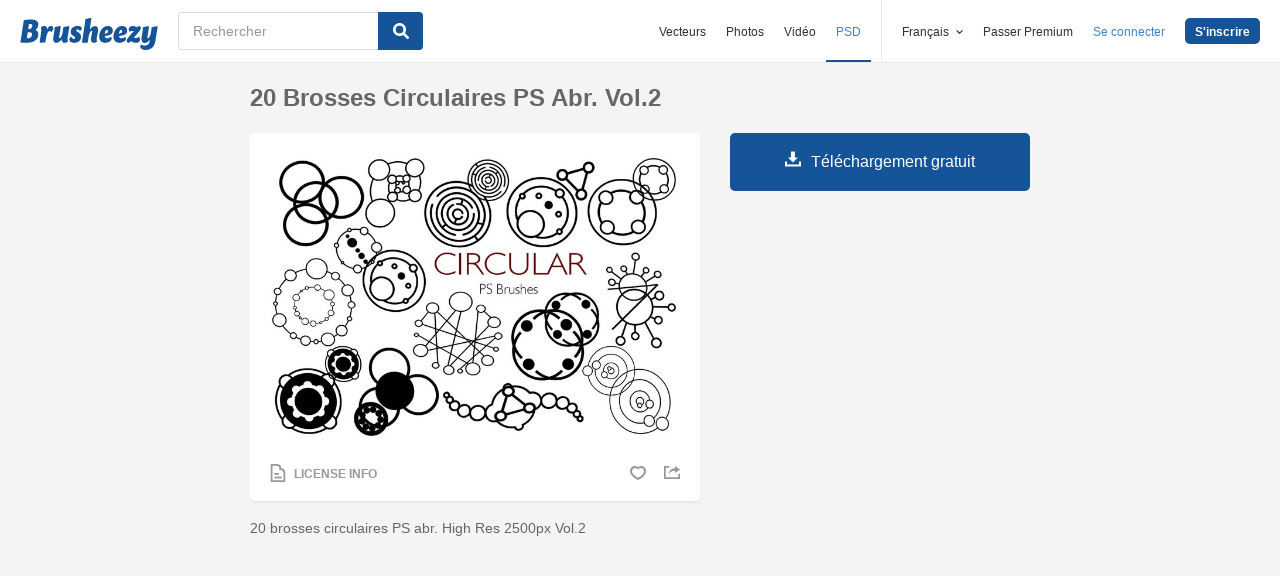

--- FILE ---
content_type: text/html; charset=utf-8
request_url: https://fr.brusheezy.com/pinceaux/58802-20-brosses-circulaires-ps-abr-vol-2
body_size: 34068
content:
<!DOCTYPE html>
<!--[if lt IE 7]>      <html lang="fr" xmlns:fb="http://developers.facebook.com/schema/" xmlns:og="http://opengraphprotocol.org/schema/" class="no-js lt-ie9 lt-ie8 lt-ie7"> <![endif]-->
<!--[if IE 7]>         <html lang="fr" xmlns:fb="http://developers.facebook.com/schema/" xmlns:og="http://opengraphprotocol.org/schema/" class="no-js lt-ie9 lt-ie8"> <![endif]-->
<!--[if IE 8]>         <html lang="fr" xmlns:fb="http://developers.facebook.com/schema/" xmlns:og="http://opengraphprotocol.org/schema/" class="no-js lt-ie9"> <![endif]-->
<!--[if IE 9]>         <html lang="fr" xmlns:fb="http://developers.facebook.com/schema/" xmlns:og="http://opengraphprotocol.org/schema/" class="no-js ie9"> <![endif]-->
<!--[if gt IE 9]><!--> <html lang="fr" xmlns:fb="http://developers.facebook.com/schema/" xmlns:og="http://opengraphprotocol.org/schema/" class="no-js"> <!--<![endif]-->
  <head>
	  <script type="text/javascript">window.country_code = "US";window.remote_ip_address = '18.224.109.117'</script>
        <link rel="alternate" href="https://www.brusheezy.com/brushes/58802-20-circular-ps-brushes-abr-vol-2" hreflang="en" />
    <link rel="alternate" href="https://es.brusheezy.com/cepillos/58802-20-circulares-ps-pinceles-abr-vol-2" hreflang="es" />
    <link rel="alternate" href="https://pt.brusheezy.com/pinceis/58802-20-escovas-circulares-ps-abr-vol-2" hreflang="pt-BR" />
    <link rel="alternate" href="https://de.brusheezy.com/bursten/58802-20-rundschreiben-ps-bursten-abr-vol-2" hreflang="de" />
    <link rel="alternate" href="https://fr.brusheezy.com/pinceaux/58802-20-brosses-circulaires-ps-abr-vol-2" hreflang="fr" />
    <link rel="alternate" href="https://nl.brusheezy.com/borstels/58802-20-circulaire-ps-borstels-abr-vol-2" hreflang="nl" />
    <link rel="alternate" href="https://sv.brusheezy.com/borstar/58802-20-cirkulara-ps-borstar-abr-vol-2" hreflang="sv" />
    <link rel="alternate" href="https://www.brusheezy.com/brushes/58802-20-circular-ps-brushes-abr-vol-2" hreflang="x-default" />

    
    <link rel="dns-prefetch" href="//static.brusheezy.com">
    <meta charset="utf-8">
    <meta http-equiv="X-UA-Compatible" content="IE=edge,chrome=1">
<script>window.NREUM||(NREUM={});NREUM.info={"beacon":"bam.nr-data.net","errorBeacon":"bam.nr-data.net","licenseKey":"NRJS-e38a0a5d9f3d7a161d2","applicationID":"682498450","transactionName":"J1kMFkBaWF9cREoQVxdZFxBRUEccSl4KFQ==","queueTime":0,"applicationTime":380,"agent":""}</script>
<script>(window.NREUM||(NREUM={})).init={ajax:{deny_list:["bam.nr-data.net"]},feature_flags:["soft_nav"]};(window.NREUM||(NREUM={})).loader_config={licenseKey:"NRJS-e38a0a5d9f3d7a161d2",applicationID:"682498450",browserID:"682498528"};;/*! For license information please see nr-loader-rum-1.306.0.min.js.LICENSE.txt */
(()=>{var e,t,r={122:(e,t,r)=>{"use strict";r.d(t,{a:()=>i});var n=r(944);function i(e,t){try{if(!e||"object"!=typeof e)return(0,n.R)(3);if(!t||"object"!=typeof t)return(0,n.R)(4);const r=Object.create(Object.getPrototypeOf(t),Object.getOwnPropertyDescriptors(t)),a=0===Object.keys(r).length?e:r;for(let o in a)if(void 0!==e[o])try{if(null===e[o]){r[o]=null;continue}Array.isArray(e[o])&&Array.isArray(t[o])?r[o]=Array.from(new Set([...e[o],...t[o]])):"object"==typeof e[o]&&"object"==typeof t[o]?r[o]=i(e[o],t[o]):r[o]=e[o]}catch(e){r[o]||(0,n.R)(1,e)}return r}catch(e){(0,n.R)(2,e)}}},154:(e,t,r)=>{"use strict";r.d(t,{OF:()=>c,RI:()=>i,WN:()=>u,bv:()=>a,eN:()=>l,gm:()=>o,mw:()=>s,sb:()=>d});var n=r(863);const i="undefined"!=typeof window&&!!window.document,a="undefined"!=typeof WorkerGlobalScope&&("undefined"!=typeof self&&self instanceof WorkerGlobalScope&&self.navigator instanceof WorkerNavigator||"undefined"!=typeof globalThis&&globalThis instanceof WorkerGlobalScope&&globalThis.navigator instanceof WorkerNavigator),o=i?window:"undefined"!=typeof WorkerGlobalScope&&("undefined"!=typeof self&&self instanceof WorkerGlobalScope&&self||"undefined"!=typeof globalThis&&globalThis instanceof WorkerGlobalScope&&globalThis),s=Boolean("hidden"===o?.document?.visibilityState),c=/iPad|iPhone|iPod/.test(o.navigator?.userAgent),d=c&&"undefined"==typeof SharedWorker,u=((()=>{const e=o.navigator?.userAgent?.match(/Firefox[/\s](\d+\.\d+)/);Array.isArray(e)&&e.length>=2&&e[1]})(),Date.now()-(0,n.t)()),l=()=>"undefined"!=typeof PerformanceNavigationTiming&&o?.performance?.getEntriesByType("navigation")?.[0]?.responseStart},163:(e,t,r)=>{"use strict";r.d(t,{j:()=>E});var n=r(384),i=r(741);var a=r(555);r(860).K7.genericEvents;const o="experimental.resources",s="register",c=e=>{if(!e||"string"!=typeof e)return!1;try{document.createDocumentFragment().querySelector(e)}catch{return!1}return!0};var d=r(614),u=r(944),l=r(122);const f="[data-nr-mask]",g=e=>(0,l.a)(e,(()=>{const e={feature_flags:[],experimental:{allow_registered_children:!1,resources:!1},mask_selector:"*",block_selector:"[data-nr-block]",mask_input_options:{color:!1,date:!1,"datetime-local":!1,email:!1,month:!1,number:!1,range:!1,search:!1,tel:!1,text:!1,time:!1,url:!1,week:!1,textarea:!1,select:!1,password:!0}};return{ajax:{deny_list:void 0,block_internal:!0,enabled:!0,autoStart:!0},api:{get allow_registered_children(){return e.feature_flags.includes(s)||e.experimental.allow_registered_children},set allow_registered_children(t){e.experimental.allow_registered_children=t},duplicate_registered_data:!1},browser_consent_mode:{enabled:!1},distributed_tracing:{enabled:void 0,exclude_newrelic_header:void 0,cors_use_newrelic_header:void 0,cors_use_tracecontext_headers:void 0,allowed_origins:void 0},get feature_flags(){return e.feature_flags},set feature_flags(t){e.feature_flags=t},generic_events:{enabled:!0,autoStart:!0},harvest:{interval:30},jserrors:{enabled:!0,autoStart:!0},logging:{enabled:!0,autoStart:!0},metrics:{enabled:!0,autoStart:!0},obfuscate:void 0,page_action:{enabled:!0},page_view_event:{enabled:!0,autoStart:!0},page_view_timing:{enabled:!0,autoStart:!0},performance:{capture_marks:!1,capture_measures:!1,capture_detail:!0,resources:{get enabled(){return e.feature_flags.includes(o)||e.experimental.resources},set enabled(t){e.experimental.resources=t},asset_types:[],first_party_domains:[],ignore_newrelic:!0}},privacy:{cookies_enabled:!0},proxy:{assets:void 0,beacon:void 0},session:{expiresMs:d.wk,inactiveMs:d.BB},session_replay:{autoStart:!0,enabled:!1,preload:!1,sampling_rate:10,error_sampling_rate:100,collect_fonts:!1,inline_images:!1,fix_stylesheets:!0,mask_all_inputs:!0,get mask_text_selector(){return e.mask_selector},set mask_text_selector(t){c(t)?e.mask_selector="".concat(t,",").concat(f):""===t||null===t?e.mask_selector=f:(0,u.R)(5,t)},get block_class(){return"nr-block"},get ignore_class(){return"nr-ignore"},get mask_text_class(){return"nr-mask"},get block_selector(){return e.block_selector},set block_selector(t){c(t)?e.block_selector+=",".concat(t):""!==t&&(0,u.R)(6,t)},get mask_input_options(){return e.mask_input_options},set mask_input_options(t){t&&"object"==typeof t?e.mask_input_options={...t,password:!0}:(0,u.R)(7,t)}},session_trace:{enabled:!0,autoStart:!0},soft_navigations:{enabled:!0,autoStart:!0},spa:{enabled:!0,autoStart:!0},ssl:void 0,user_actions:{enabled:!0,elementAttributes:["id","className","tagName","type"]}}})());var p=r(154),m=r(324);let h=0;const v={buildEnv:m.F3,distMethod:m.Xs,version:m.xv,originTime:p.WN},b={consented:!1},y={appMetadata:{},get consented(){return this.session?.state?.consent||b.consented},set consented(e){b.consented=e},customTransaction:void 0,denyList:void 0,disabled:!1,harvester:void 0,isolatedBacklog:!1,isRecording:!1,loaderType:void 0,maxBytes:3e4,obfuscator:void 0,onerror:void 0,ptid:void 0,releaseIds:{},session:void 0,timeKeeper:void 0,registeredEntities:[],jsAttributesMetadata:{bytes:0},get harvestCount(){return++h}},_=e=>{const t=(0,l.a)(e,y),r=Object.keys(v).reduce((e,t)=>(e[t]={value:v[t],writable:!1,configurable:!0,enumerable:!0},e),{});return Object.defineProperties(t,r)};var w=r(701);const x=e=>{const t=e.startsWith("http");e+="/",r.p=t?e:"https://"+e};var S=r(836),k=r(241);const R={accountID:void 0,trustKey:void 0,agentID:void 0,licenseKey:void 0,applicationID:void 0,xpid:void 0},A=e=>(0,l.a)(e,R),T=new Set;function E(e,t={},r,o){let{init:s,info:c,loader_config:d,runtime:u={},exposed:l=!0}=t;if(!c){const e=(0,n.pV)();s=e.init,c=e.info,d=e.loader_config}e.init=g(s||{}),e.loader_config=A(d||{}),c.jsAttributes??={},p.bv&&(c.jsAttributes.isWorker=!0),e.info=(0,a.D)(c);const f=e.init,m=[c.beacon,c.errorBeacon];T.has(e.agentIdentifier)||(f.proxy.assets&&(x(f.proxy.assets),m.push(f.proxy.assets)),f.proxy.beacon&&m.push(f.proxy.beacon),e.beacons=[...m],function(e){const t=(0,n.pV)();Object.getOwnPropertyNames(i.W.prototype).forEach(r=>{const n=i.W.prototype[r];if("function"!=typeof n||"constructor"===n)return;let a=t[r];e[r]&&!1!==e.exposed&&"micro-agent"!==e.runtime?.loaderType&&(t[r]=(...t)=>{const n=e[r](...t);return a?a(...t):n})})}(e),(0,n.US)("activatedFeatures",w.B),e.runSoftNavOverSpa&&=!0===f.soft_navigations.enabled&&f.feature_flags.includes("soft_nav")),u.denyList=[...f.ajax.deny_list||[],...f.ajax.block_internal?m:[]],u.ptid=e.agentIdentifier,u.loaderType=r,e.runtime=_(u),T.has(e.agentIdentifier)||(e.ee=S.ee.get(e.agentIdentifier),e.exposed=l,(0,k.W)({agentIdentifier:e.agentIdentifier,drained:!!w.B?.[e.agentIdentifier],type:"lifecycle",name:"initialize",feature:void 0,data:e.config})),T.add(e.agentIdentifier)}},234:(e,t,r)=>{"use strict";r.d(t,{W:()=>a});var n=r(836),i=r(687);class a{constructor(e,t){this.agentIdentifier=e,this.ee=n.ee.get(e),this.featureName=t,this.blocked=!1}deregisterDrain(){(0,i.x3)(this.agentIdentifier,this.featureName)}}},241:(e,t,r)=>{"use strict";r.d(t,{W:()=>a});var n=r(154);const i="newrelic";function a(e={}){try{n.gm.dispatchEvent(new CustomEvent(i,{detail:e}))}catch(e){}}},261:(e,t,r)=>{"use strict";r.d(t,{$9:()=>d,BL:()=>s,CH:()=>g,Dl:()=>_,Fw:()=>y,PA:()=>h,Pl:()=>n,Pv:()=>k,Tb:()=>l,U2:()=>a,V1:()=>S,Wb:()=>x,bt:()=>b,cD:()=>v,d3:()=>w,dT:()=>c,eY:()=>p,fF:()=>f,hG:()=>i,k6:()=>o,nb:()=>m,o5:()=>u});const n="api-",i="addPageAction",a="addToTrace",o="addRelease",s="finished",c="interaction",d="log",u="noticeError",l="pauseReplay",f="recordCustomEvent",g="recordReplay",p="register",m="setApplicationVersion",h="setCurrentRouteName",v="setCustomAttribute",b="setErrorHandler",y="setPageViewName",_="setUserId",w="start",x="wrapLogger",S="measure",k="consent"},289:(e,t,r)=>{"use strict";r.d(t,{GG:()=>o,Qr:()=>c,sB:()=>s});var n=r(878),i=r(389);function a(){return"undefined"==typeof document||"complete"===document.readyState}function o(e,t){if(a())return e();const r=(0,i.J)(e),o=setInterval(()=>{a()&&(clearInterval(o),r())},500);(0,n.sp)("load",r,t)}function s(e){if(a())return e();(0,n.DD)("DOMContentLoaded",e)}function c(e){if(a())return e();(0,n.sp)("popstate",e)}},324:(e,t,r)=>{"use strict";r.d(t,{F3:()=>i,Xs:()=>a,xv:()=>n});const n="1.306.0",i="PROD",a="CDN"},374:(e,t,r)=>{r.nc=(()=>{try{return document?.currentScript?.nonce}catch(e){}return""})()},384:(e,t,r)=>{"use strict";r.d(t,{NT:()=>o,US:()=>u,Zm:()=>s,bQ:()=>d,dV:()=>c,pV:()=>l});var n=r(154),i=r(863),a=r(910);const o={beacon:"bam.nr-data.net",errorBeacon:"bam.nr-data.net"};function s(){return n.gm.NREUM||(n.gm.NREUM={}),void 0===n.gm.newrelic&&(n.gm.newrelic=n.gm.NREUM),n.gm.NREUM}function c(){let e=s();return e.o||(e.o={ST:n.gm.setTimeout,SI:n.gm.setImmediate||n.gm.setInterval,CT:n.gm.clearTimeout,XHR:n.gm.XMLHttpRequest,REQ:n.gm.Request,EV:n.gm.Event,PR:n.gm.Promise,MO:n.gm.MutationObserver,FETCH:n.gm.fetch,WS:n.gm.WebSocket},(0,a.i)(...Object.values(e.o))),e}function d(e,t){let r=s();r.initializedAgents??={},t.initializedAt={ms:(0,i.t)(),date:new Date},r.initializedAgents[e]=t}function u(e,t){s()[e]=t}function l(){return function(){let e=s();const t=e.info||{};e.info={beacon:o.beacon,errorBeacon:o.errorBeacon,...t}}(),function(){let e=s();const t=e.init||{};e.init={...t}}(),c(),function(){let e=s();const t=e.loader_config||{};e.loader_config={...t}}(),s()}},389:(e,t,r)=>{"use strict";function n(e,t=500,r={}){const n=r?.leading||!1;let i;return(...r)=>{n&&void 0===i&&(e.apply(this,r),i=setTimeout(()=>{i=clearTimeout(i)},t)),n||(clearTimeout(i),i=setTimeout(()=>{e.apply(this,r)},t))}}function i(e){let t=!1;return(...r)=>{t||(t=!0,e.apply(this,r))}}r.d(t,{J:()=>i,s:()=>n})},555:(e,t,r)=>{"use strict";r.d(t,{D:()=>s,f:()=>o});var n=r(384),i=r(122);const a={beacon:n.NT.beacon,errorBeacon:n.NT.errorBeacon,licenseKey:void 0,applicationID:void 0,sa:void 0,queueTime:void 0,applicationTime:void 0,ttGuid:void 0,user:void 0,account:void 0,product:void 0,extra:void 0,jsAttributes:{},userAttributes:void 0,atts:void 0,transactionName:void 0,tNamePlain:void 0};function o(e){try{return!!e.licenseKey&&!!e.errorBeacon&&!!e.applicationID}catch(e){return!1}}const s=e=>(0,i.a)(e,a)},566:(e,t,r)=>{"use strict";r.d(t,{LA:()=>s,bz:()=>o});var n=r(154);const i="xxxxxxxx-xxxx-4xxx-yxxx-xxxxxxxxxxxx";function a(e,t){return e?15&e[t]:16*Math.random()|0}function o(){const e=n.gm?.crypto||n.gm?.msCrypto;let t,r=0;return e&&e.getRandomValues&&(t=e.getRandomValues(new Uint8Array(30))),i.split("").map(e=>"x"===e?a(t,r++).toString(16):"y"===e?(3&a()|8).toString(16):e).join("")}function s(e){const t=n.gm?.crypto||n.gm?.msCrypto;let r,i=0;t&&t.getRandomValues&&(r=t.getRandomValues(new Uint8Array(e)));const o=[];for(var s=0;s<e;s++)o.push(a(r,i++).toString(16));return o.join("")}},606:(e,t,r)=>{"use strict";r.d(t,{i:()=>a});var n=r(908);a.on=o;var i=a.handlers={};function a(e,t,r,a){o(a||n.d,i,e,t,r)}function o(e,t,r,i,a){a||(a="feature"),e||(e=n.d);var o=t[a]=t[a]||{};(o[r]=o[r]||[]).push([e,i])}},607:(e,t,r)=>{"use strict";r.d(t,{W:()=>n});const n=(0,r(566).bz)()},614:(e,t,r)=>{"use strict";r.d(t,{BB:()=>o,H3:()=>n,g:()=>d,iL:()=>c,tS:()=>s,uh:()=>i,wk:()=>a});const n="NRBA",i="SESSION",a=144e5,o=18e5,s={STARTED:"session-started",PAUSE:"session-pause",RESET:"session-reset",RESUME:"session-resume",UPDATE:"session-update"},c={SAME_TAB:"same-tab",CROSS_TAB:"cross-tab"},d={OFF:0,FULL:1,ERROR:2}},630:(e,t,r)=>{"use strict";r.d(t,{T:()=>n});const n=r(860).K7.pageViewEvent},646:(e,t,r)=>{"use strict";r.d(t,{y:()=>n});class n{constructor(e){this.contextId=e}}},687:(e,t,r)=>{"use strict";r.d(t,{Ak:()=>d,Ze:()=>f,x3:()=>u});var n=r(241),i=r(836),a=r(606),o=r(860),s=r(646);const c={};function d(e,t){const r={staged:!1,priority:o.P3[t]||0};l(e),c[e].get(t)||c[e].set(t,r)}function u(e,t){e&&c[e]&&(c[e].get(t)&&c[e].delete(t),p(e,t,!1),c[e].size&&g(e))}function l(e){if(!e)throw new Error("agentIdentifier required");c[e]||(c[e]=new Map)}function f(e="",t="feature",r=!1){if(l(e),!e||!c[e].get(t)||r)return p(e,t);c[e].get(t).staged=!0,g(e)}function g(e){const t=Array.from(c[e]);t.every(([e,t])=>t.staged)&&(t.sort((e,t)=>e[1].priority-t[1].priority),t.forEach(([t])=>{c[e].delete(t),p(e,t)}))}function p(e,t,r=!0){const o=e?i.ee.get(e):i.ee,c=a.i.handlers;if(!o.aborted&&o.backlog&&c){if((0,n.W)({agentIdentifier:e,type:"lifecycle",name:"drain",feature:t}),r){const e=o.backlog[t],r=c[t];if(r){for(let t=0;e&&t<e.length;++t)m(e[t],r);Object.entries(r).forEach(([e,t])=>{Object.values(t||{}).forEach(t=>{t[0]?.on&&t[0]?.context()instanceof s.y&&t[0].on(e,t[1])})})}}o.isolatedBacklog||delete c[t],o.backlog[t]=null,o.emit("drain-"+t,[])}}function m(e,t){var r=e[1];Object.values(t[r]||{}).forEach(t=>{var r=e[0];if(t[0]===r){var n=t[1],i=e[3],a=e[2];n.apply(i,a)}})}},699:(e,t,r)=>{"use strict";r.d(t,{It:()=>a,KC:()=>s,No:()=>i,qh:()=>o});var n=r(860);const i=16e3,a=1e6,o="SESSION_ERROR",s={[n.K7.logging]:!0,[n.K7.genericEvents]:!1,[n.K7.jserrors]:!1,[n.K7.ajax]:!1}},701:(e,t,r)=>{"use strict";r.d(t,{B:()=>a,t:()=>o});var n=r(241);const i=new Set,a={};function o(e,t){const r=t.agentIdentifier;a[r]??={},e&&"object"==typeof e&&(i.has(r)||(t.ee.emit("rumresp",[e]),a[r]=e,i.add(r),(0,n.W)({agentIdentifier:r,loaded:!0,drained:!0,type:"lifecycle",name:"load",feature:void 0,data:e})))}},741:(e,t,r)=>{"use strict";r.d(t,{W:()=>a});var n=r(944),i=r(261);class a{#e(e,...t){if(this[e]!==a.prototype[e])return this[e](...t);(0,n.R)(35,e)}addPageAction(e,t){return this.#e(i.hG,e,t)}register(e){return this.#e(i.eY,e)}recordCustomEvent(e,t){return this.#e(i.fF,e,t)}setPageViewName(e,t){return this.#e(i.Fw,e,t)}setCustomAttribute(e,t,r){return this.#e(i.cD,e,t,r)}noticeError(e,t){return this.#e(i.o5,e,t)}setUserId(e){return this.#e(i.Dl,e)}setApplicationVersion(e){return this.#e(i.nb,e)}setErrorHandler(e){return this.#e(i.bt,e)}addRelease(e,t){return this.#e(i.k6,e,t)}log(e,t){return this.#e(i.$9,e,t)}start(){return this.#e(i.d3)}finished(e){return this.#e(i.BL,e)}recordReplay(){return this.#e(i.CH)}pauseReplay(){return this.#e(i.Tb)}addToTrace(e){return this.#e(i.U2,e)}setCurrentRouteName(e){return this.#e(i.PA,e)}interaction(e){return this.#e(i.dT,e)}wrapLogger(e,t,r){return this.#e(i.Wb,e,t,r)}measure(e,t){return this.#e(i.V1,e,t)}consent(e){return this.#e(i.Pv,e)}}},782:(e,t,r)=>{"use strict";r.d(t,{T:()=>n});const n=r(860).K7.pageViewTiming},836:(e,t,r)=>{"use strict";r.d(t,{P:()=>s,ee:()=>c});var n=r(384),i=r(990),a=r(646),o=r(607);const s="nr@context:".concat(o.W),c=function e(t,r){var n={},o={},u={},l=!1;try{l=16===r.length&&d.initializedAgents?.[r]?.runtime.isolatedBacklog}catch(e){}var f={on:p,addEventListener:p,removeEventListener:function(e,t){var r=n[e];if(!r)return;for(var i=0;i<r.length;i++)r[i]===t&&r.splice(i,1)},emit:function(e,r,n,i,a){!1!==a&&(a=!0);if(c.aborted&&!i)return;t&&a&&t.emit(e,r,n);var s=g(n);m(e).forEach(e=>{e.apply(s,r)});var d=v()[o[e]];d&&d.push([f,e,r,s]);return s},get:h,listeners:m,context:g,buffer:function(e,t){const r=v();if(t=t||"feature",f.aborted)return;Object.entries(e||{}).forEach(([e,n])=>{o[n]=t,t in r||(r[t]=[])})},abort:function(){f._aborted=!0,Object.keys(f.backlog).forEach(e=>{delete f.backlog[e]})},isBuffering:function(e){return!!v()[o[e]]},debugId:r,backlog:l?{}:t&&"object"==typeof t.backlog?t.backlog:{},isolatedBacklog:l};return Object.defineProperty(f,"aborted",{get:()=>{let e=f._aborted||!1;return e||(t&&(e=t.aborted),e)}}),f;function g(e){return e&&e instanceof a.y?e:e?(0,i.I)(e,s,()=>new a.y(s)):new a.y(s)}function p(e,t){n[e]=m(e).concat(t)}function m(e){return n[e]||[]}function h(t){return u[t]=u[t]||e(f,t)}function v(){return f.backlog}}(void 0,"globalEE"),d=(0,n.Zm)();d.ee||(d.ee=c)},843:(e,t,r)=>{"use strict";r.d(t,{G:()=>a,u:()=>i});var n=r(878);function i(e,t=!1,r,i){(0,n.DD)("visibilitychange",function(){if(t)return void("hidden"===document.visibilityState&&e());e(document.visibilityState)},r,i)}function a(e,t,r){(0,n.sp)("pagehide",e,t,r)}},860:(e,t,r)=>{"use strict";r.d(t,{$J:()=>u,K7:()=>c,P3:()=>d,XX:()=>i,Yy:()=>s,df:()=>a,qY:()=>n,v4:()=>o});const n="events",i="jserrors",a="browser/blobs",o="rum",s="browser/logs",c={ajax:"ajax",genericEvents:"generic_events",jserrors:i,logging:"logging",metrics:"metrics",pageAction:"page_action",pageViewEvent:"page_view_event",pageViewTiming:"page_view_timing",sessionReplay:"session_replay",sessionTrace:"session_trace",softNav:"soft_navigations",spa:"spa"},d={[c.pageViewEvent]:1,[c.pageViewTiming]:2,[c.metrics]:3,[c.jserrors]:4,[c.spa]:5,[c.ajax]:6,[c.sessionTrace]:7,[c.softNav]:8,[c.sessionReplay]:9,[c.logging]:10,[c.genericEvents]:11},u={[c.pageViewEvent]:o,[c.pageViewTiming]:n,[c.ajax]:n,[c.spa]:n,[c.softNav]:n,[c.metrics]:i,[c.jserrors]:i,[c.sessionTrace]:a,[c.sessionReplay]:a,[c.logging]:s,[c.genericEvents]:"ins"}},863:(e,t,r)=>{"use strict";function n(){return Math.floor(performance.now())}r.d(t,{t:()=>n})},878:(e,t,r)=>{"use strict";function n(e,t){return{capture:e,passive:!1,signal:t}}function i(e,t,r=!1,i){window.addEventListener(e,t,n(r,i))}function a(e,t,r=!1,i){document.addEventListener(e,t,n(r,i))}r.d(t,{DD:()=>a,jT:()=>n,sp:()=>i})},908:(e,t,r)=>{"use strict";r.d(t,{d:()=>n,p:()=>i});var n=r(836).ee.get("handle");function i(e,t,r,i,a){a?(a.buffer([e],i),a.emit(e,t,r)):(n.buffer([e],i),n.emit(e,t,r))}},910:(e,t,r)=>{"use strict";r.d(t,{i:()=>a});var n=r(944);const i=new Map;function a(...e){return e.every(e=>{if(i.has(e))return i.get(e);const t="function"==typeof e?e.toString():"",r=t.includes("[native code]"),a=t.includes("nrWrapper");return r||a||(0,n.R)(64,e?.name||t),i.set(e,r),r})}},944:(e,t,r)=>{"use strict";r.d(t,{R:()=>i});var n=r(241);function i(e,t){"function"==typeof console.debug&&(console.debug("New Relic Warning: https://github.com/newrelic/newrelic-browser-agent/blob/main/docs/warning-codes.md#".concat(e),t),(0,n.W)({agentIdentifier:null,drained:null,type:"data",name:"warn",feature:"warn",data:{code:e,secondary:t}}))}},969:(e,t,r)=>{"use strict";r.d(t,{TZ:()=>n,XG:()=>s,rs:()=>i,xV:()=>o,z_:()=>a});const n=r(860).K7.metrics,i="sm",a="cm",o="storeSupportabilityMetrics",s="storeEventMetrics"},990:(e,t,r)=>{"use strict";r.d(t,{I:()=>i});var n=Object.prototype.hasOwnProperty;function i(e,t,r){if(n.call(e,t))return e[t];var i=r();if(Object.defineProperty&&Object.keys)try{return Object.defineProperty(e,t,{value:i,writable:!0,enumerable:!1}),i}catch(e){}return e[t]=i,i}}},n={};function i(e){var t=n[e];if(void 0!==t)return t.exports;var a=n[e]={exports:{}};return r[e](a,a.exports,i),a.exports}i.m=r,i.d=(e,t)=>{for(var r in t)i.o(t,r)&&!i.o(e,r)&&Object.defineProperty(e,r,{enumerable:!0,get:t[r]})},i.f={},i.e=e=>Promise.all(Object.keys(i.f).reduce((t,r)=>(i.f[r](e,t),t),[])),i.u=e=>"nr-rum-1.306.0.min.js",i.o=(e,t)=>Object.prototype.hasOwnProperty.call(e,t),e={},t="NRBA-1.306.0.PROD:",i.l=(r,n,a,o)=>{if(e[r])e[r].push(n);else{var s,c;if(void 0!==a)for(var d=document.getElementsByTagName("script"),u=0;u<d.length;u++){var l=d[u];if(l.getAttribute("src")==r||l.getAttribute("data-webpack")==t+a){s=l;break}}if(!s){c=!0;var f={296:"sha512-XHJAyYwsxAD4jnOFenBf2aq49/pv28jKOJKs7YGQhagYYI2Zk8nHflZPdd7WiilkmEkgIZQEFX4f1AJMoyzKwA=="};(s=document.createElement("script")).charset="utf-8",i.nc&&s.setAttribute("nonce",i.nc),s.setAttribute("data-webpack",t+a),s.src=r,0!==s.src.indexOf(window.location.origin+"/")&&(s.crossOrigin="anonymous"),f[o]&&(s.integrity=f[o])}e[r]=[n];var g=(t,n)=>{s.onerror=s.onload=null,clearTimeout(p);var i=e[r];if(delete e[r],s.parentNode&&s.parentNode.removeChild(s),i&&i.forEach(e=>e(n)),t)return t(n)},p=setTimeout(g.bind(null,void 0,{type:"timeout",target:s}),12e4);s.onerror=g.bind(null,s.onerror),s.onload=g.bind(null,s.onload),c&&document.head.appendChild(s)}},i.r=e=>{"undefined"!=typeof Symbol&&Symbol.toStringTag&&Object.defineProperty(e,Symbol.toStringTag,{value:"Module"}),Object.defineProperty(e,"__esModule",{value:!0})},i.p="https://js-agent.newrelic.com/",(()=>{var e={374:0,840:0};i.f.j=(t,r)=>{var n=i.o(e,t)?e[t]:void 0;if(0!==n)if(n)r.push(n[2]);else{var a=new Promise((r,i)=>n=e[t]=[r,i]);r.push(n[2]=a);var o=i.p+i.u(t),s=new Error;i.l(o,r=>{if(i.o(e,t)&&(0!==(n=e[t])&&(e[t]=void 0),n)){var a=r&&("load"===r.type?"missing":r.type),o=r&&r.target&&r.target.src;s.message="Loading chunk "+t+" failed: ("+a+": "+o+")",s.name="ChunkLoadError",s.type=a,s.request=o,n[1](s)}},"chunk-"+t,t)}};var t=(t,r)=>{var n,a,[o,s,c]=r,d=0;if(o.some(t=>0!==e[t])){for(n in s)i.o(s,n)&&(i.m[n]=s[n]);if(c)c(i)}for(t&&t(r);d<o.length;d++)a=o[d],i.o(e,a)&&e[a]&&e[a][0](),e[a]=0},r=self["webpackChunk:NRBA-1.306.0.PROD"]=self["webpackChunk:NRBA-1.306.0.PROD"]||[];r.forEach(t.bind(null,0)),r.push=t.bind(null,r.push.bind(r))})(),(()=>{"use strict";i(374);var e=i(566),t=i(741);class r extends t.W{agentIdentifier=(0,e.LA)(16)}var n=i(860);const a=Object.values(n.K7);var o=i(163);var s=i(908),c=i(863),d=i(261),u=i(241),l=i(944),f=i(701),g=i(969);function p(e,t,i,a){const o=a||i;!o||o[e]&&o[e]!==r.prototype[e]||(o[e]=function(){(0,s.p)(g.xV,["API/"+e+"/called"],void 0,n.K7.metrics,i.ee),(0,u.W)({agentIdentifier:i.agentIdentifier,drained:!!f.B?.[i.agentIdentifier],type:"data",name:"api",feature:d.Pl+e,data:{}});try{return t.apply(this,arguments)}catch(e){(0,l.R)(23,e)}})}function m(e,t,r,n,i){const a=e.info;null===r?delete a.jsAttributes[t]:a.jsAttributes[t]=r,(i||null===r)&&(0,s.p)(d.Pl+n,[(0,c.t)(),t,r],void 0,"session",e.ee)}var h=i(687),v=i(234),b=i(289),y=i(154),_=i(384);const w=e=>y.RI&&!0===e?.privacy.cookies_enabled;function x(e){return!!(0,_.dV)().o.MO&&w(e)&&!0===e?.session_trace.enabled}var S=i(389),k=i(699);class R extends v.W{constructor(e,t){super(e.agentIdentifier,t),this.agentRef=e,this.abortHandler=void 0,this.featAggregate=void 0,this.loadedSuccessfully=void 0,this.onAggregateImported=new Promise(e=>{this.loadedSuccessfully=e}),this.deferred=Promise.resolve(),!1===e.init[this.featureName].autoStart?this.deferred=new Promise((t,r)=>{this.ee.on("manual-start-all",(0,S.J)(()=>{(0,h.Ak)(e.agentIdentifier,this.featureName),t()}))}):(0,h.Ak)(e.agentIdentifier,t)}importAggregator(e,t,r={}){if(this.featAggregate)return;const n=async()=>{let n;await this.deferred;try{if(w(e.init)){const{setupAgentSession:t}=await i.e(296).then(i.bind(i,305));n=t(e)}}catch(e){(0,l.R)(20,e),this.ee.emit("internal-error",[e]),(0,s.p)(k.qh,[e],void 0,this.featureName,this.ee)}try{if(!this.#t(this.featureName,n,e.init))return(0,h.Ze)(this.agentIdentifier,this.featureName),void this.loadedSuccessfully(!1);const{Aggregate:i}=await t();this.featAggregate=new i(e,r),e.runtime.harvester.initializedAggregates.push(this.featAggregate),this.loadedSuccessfully(!0)}catch(e){(0,l.R)(34,e),this.abortHandler?.(),(0,h.Ze)(this.agentIdentifier,this.featureName,!0),this.loadedSuccessfully(!1),this.ee&&this.ee.abort()}};y.RI?(0,b.GG)(()=>n(),!0):n()}#t(e,t,r){if(this.blocked)return!1;switch(e){case n.K7.sessionReplay:return x(r)&&!!t;case n.K7.sessionTrace:return!!t;default:return!0}}}var A=i(630),T=i(614);class E extends R{static featureName=A.T;constructor(e){var t;super(e,A.T),this.setupInspectionEvents(e.agentIdentifier),t=e,p(d.Fw,function(e,r){"string"==typeof e&&("/"!==e.charAt(0)&&(e="/"+e),t.runtime.customTransaction=(r||"http://custom.transaction")+e,(0,s.p)(d.Pl+d.Fw,[(0,c.t)()],void 0,void 0,t.ee))},t),this.importAggregator(e,()=>i.e(296).then(i.bind(i,943)))}setupInspectionEvents(e){const t=(t,r)=>{t&&(0,u.W)({agentIdentifier:e,timeStamp:t.timeStamp,loaded:"complete"===t.target.readyState,type:"window",name:r,data:t.target.location+""})};(0,b.sB)(e=>{t(e,"DOMContentLoaded")}),(0,b.GG)(e=>{t(e,"load")}),(0,b.Qr)(e=>{t(e,"navigate")}),this.ee.on(T.tS.UPDATE,(t,r)=>{(0,u.W)({agentIdentifier:e,type:"lifecycle",name:"session",data:r})})}}var N=i(843),I=i(782);class j extends R{static featureName=I.T;constructor(e){super(e,I.T),y.RI&&((0,N.u)(()=>(0,s.p)("docHidden",[(0,c.t)()],void 0,I.T,this.ee),!0),(0,N.G)(()=>(0,s.p)("winPagehide",[(0,c.t)()],void 0,I.T,this.ee)),this.importAggregator(e,()=>i.e(296).then(i.bind(i,117))))}}class P extends R{static featureName=g.TZ;constructor(e){super(e,g.TZ),y.RI&&document.addEventListener("securitypolicyviolation",e=>{(0,s.p)(g.xV,["Generic/CSPViolation/Detected"],void 0,this.featureName,this.ee)}),this.importAggregator(e,()=>i.e(296).then(i.bind(i,623)))}}new class extends r{constructor(e){var t;(super(),y.gm)?(this.features={},(0,_.bQ)(this.agentIdentifier,this),this.desiredFeatures=new Set(e.features||[]),this.desiredFeatures.add(E),this.runSoftNavOverSpa=[...this.desiredFeatures].some(e=>e.featureName===n.K7.softNav),(0,o.j)(this,e,e.loaderType||"agent"),t=this,p(d.cD,function(e,r,n=!1){if("string"==typeof e){if(["string","number","boolean"].includes(typeof r)||null===r)return m(t,e,r,d.cD,n);(0,l.R)(40,typeof r)}else(0,l.R)(39,typeof e)},t),function(e){p(d.Dl,function(t){if("string"==typeof t||null===t)return m(e,"enduser.id",t,d.Dl,!0);(0,l.R)(41,typeof t)},e)}(this),function(e){p(d.nb,function(t){if("string"==typeof t||null===t)return m(e,"application.version",t,d.nb,!1);(0,l.R)(42,typeof t)},e)}(this),function(e){p(d.d3,function(){e.ee.emit("manual-start-all")},e)}(this),function(e){p(d.Pv,function(t=!0){if("boolean"==typeof t){if((0,s.p)(d.Pl+d.Pv,[t],void 0,"session",e.ee),e.runtime.consented=t,t){const t=e.features.page_view_event;t.onAggregateImported.then(e=>{const r=t.featAggregate;e&&!r.sentRum&&r.sendRum()})}}else(0,l.R)(65,typeof t)},e)}(this),this.run()):(0,l.R)(21)}get config(){return{info:this.info,init:this.init,loader_config:this.loader_config,runtime:this.runtime}}get api(){return this}run(){try{const e=function(e){const t={};return a.forEach(r=>{t[r]=!!e[r]?.enabled}),t}(this.init),t=[...this.desiredFeatures];t.sort((e,t)=>n.P3[e.featureName]-n.P3[t.featureName]),t.forEach(t=>{if(!e[t.featureName]&&t.featureName!==n.K7.pageViewEvent)return;if(this.runSoftNavOverSpa&&t.featureName===n.K7.spa)return;if(!this.runSoftNavOverSpa&&t.featureName===n.K7.softNav)return;const r=function(e){switch(e){case n.K7.ajax:return[n.K7.jserrors];case n.K7.sessionTrace:return[n.K7.ajax,n.K7.pageViewEvent];case n.K7.sessionReplay:return[n.K7.sessionTrace];case n.K7.pageViewTiming:return[n.K7.pageViewEvent];default:return[]}}(t.featureName).filter(e=>!(e in this.features));r.length>0&&(0,l.R)(36,{targetFeature:t.featureName,missingDependencies:r}),this.features[t.featureName]=new t(this)})}catch(e){(0,l.R)(22,e);for(const e in this.features)this.features[e].abortHandler?.();const t=(0,_.Zm)();delete t.initializedAgents[this.agentIdentifier]?.features,delete this.sharedAggregator;return t.ee.get(this.agentIdentifier).abort(),!1}}}({features:[E,j,P],loaderType:"lite"})})()})();</script>
    <meta name="viewport" content="width=device-width, initial-scale=1.0, minimum-scale=1.0" />
    <title>20 brosses circulaires PS abr. Vol.2 - Pinceaux Photoshop gratuits sur Brusheezy !</title>
<meta content="Pinceaux Photoshop ; Brusheezy est une GIGANTESQUE collection de pinceaux, motifs, textures, PSD, actions, formes, styles et dégradés Photoshop à télécharger ou à partager !" name="description" />
<meta content="brusheezy" name="twitter:site" />
<meta content="brusheezy" name="twitter:creator" />
<meta content="summary_large_image" name="twitter:card" />
<meta content="https://static.brusheezy.com/system/resources/previews/000/058/802/original/20-circular-ps-brushes-abr-vol-2.jpg" name="twitter:image" />
<meta content="Brusheezy" property="og:site_name" />
<meta content="20 brosses circulaires PS abr. Vol.2" property="og:title" />
<meta content="https://fr.brusheezy.com/pinceaux/58802-20-brosses-circulaires-ps-abr-vol-2" property="og:url" />
<meta content="fr_FR" property="og:locale" />
<meta content="en_US" property="og:locale:alternate" />
<meta content="de_DE" property="og:locale:alternate" />
<meta content="es_ES" property="og:locale:alternate" />
<meta content="nl_NL" property="og:locale:alternate" />
<meta content="pt_BR" property="og:locale:alternate" />
<meta content="sv_SE" property="og:locale:alternate" />
<meta content="https://static.brusheezy.com/system/resources/previews/000/058/802/original/20-circular-ps-brushes-abr-vol-2.jpg" property="og:image" />
    <link href="/favicon.ico" rel="shortcut icon"></link><link href="/favicon.png" rel="icon" sizes="48x48" type="image/png"></link><link href="/apple-touch-icon-precomposed.png" rel="apple-touch-icon-precomposed"></link>
    <link href="https://maxcdn.bootstrapcdn.com/font-awesome/4.6.3/css/font-awesome.min.css" media="screen" rel="stylesheet" type="text/css" />
    <script src="https://static.brusheezy.com/assets/modernizr.custom.83825-93372fb200ead74f1d44254d993c5440.js" type="text/javascript"></script>
    <link href="https://static.brusheezy.com/assets/application-e6fc89b3e1f8c6290743690971644994.css" media="screen" rel="stylesheet" type="text/css" />
    <link href="https://static.brusheezy.com/assets/print-ac38768f09270df2214d2c500c647adc.css" media="print" rel="stylesheet" type="text/css" />
    <link href="https://feeds.feedburner.com/eezyinc/brusheezy-images" rel="alternate" title="RSS" type="application/rss+xml" />

        <link rel="canonical" href="https://fr.brusheezy.com/pinceaux/58802-20-brosses-circulaires-ps-abr-vol-2">


    <meta content="authenticity_token" name="csrf-param" />
<meta content="NW2OhAbDV9+MNDvFBY4+Iapr7KJ91dkCrzjgBXa/N4A=" name="csrf-token" />
    <!-- Begin TextBlock "HTML - Head" -->
<meta name="google-site-verification" content="pfGHD8M12iD8MZoiUsSycicUuSitnj2scI2cB_MvoYw" />
<meta name="google-site-verification" content="b4_frnI9j9l6Hs7d1QntimjvrZOtJ8x8ykl7RfeJS2Y" />
<meta name="tinfoil-site-verification" content="6d4a376b35cc11699dd86a787c7b5ae10b5c70f0" />
<meta name="msvalidate.01" content="9E7A3F56C01FB9B69FCDD1FBD287CAE4" />
<meta name="p:domain_verify" content="e95f03b955f8191de30e476f8527821e"/>
<meta property="fb:page_id" content="111431139680" />
<meta name="google" content="nositelinkssearchbox" />
<meta name="referrer" content="unsafe-url" />
<!--<script type="text/javascript" src="http://api.xeezy.com/api.min.js"></script>-->
<!--<script async src="//cdn-s2s.buysellads.net/pub/brusheezy.js" data-cfasync="false"></script>-->
<link href="https://plus.google.com/116840303500574370724" rel="publisher" />

<script>
  var iStockCoupon = { 
    // --- ADMIN CONIG----
    Code: 'EEZYOFF14', 
    Message: 'Hurry! Offer Expires 10/31/2013',
    // -------------------

    showPopup: function() {
      var win = window.open("", "istock-sale", "width=520,height=320");
      var wrap = win.document.createElement('div'); 
      wrap.setAttribute('class', 'sale-wrapper');
      
      var logo = win.document.createElement('img');
      logo.setAttribute('src', '//static.vecteezy.com/system/assets/asset_files/000/000/171/original/new-istock-logo.jpg');
      wrap.appendChild(logo);
      
      var code = win.document.createElement('div');
      code.setAttribute('class','code');
      code.appendChild(win.document.createTextNode(iStockCoupon.Code));
      wrap.appendChild(code);
      
      var expires = win.document.createElement('div');
      expires.setAttribute('class','expire');
      expires.appendChild(win.document.createTextNode(iStockCoupon.Message));
      wrap.appendChild(expires);
      
      var close = win.document.createElement('a');
      close.setAttribute('href', '#');
      close.appendChild(win.document.createTextNode('Close Window'));
      wrap.appendChild(close);
      
      var style = win.document.createElement('style');
      close.setAttribute('onclick', 'window.close()');
  
      style.appendChild(win.document.createTextNode("a{margin-top: 40px;display:block;font-size:12px;color:rgb(73,149,203);text-decoration:none;} .expire{margin-top:16px;color: rgb(81,81,81);font-size:24px;} .code{margin-top:20px;font-size:50px;font-weight:700;text-transform:uppercase;} img{margin-top:44px;} body{padding:0;margin:0;text-align:center;font-family:sans-serif;} .sale-wrapper{height:288px;border:16px solid #a1a1a1;}"));
      win.document.body.appendChild(style);
      win.document.body.appendChild(wrap);        
    },
  };

</script>
<script src="https://cdn.optimizely.com/js/168948327.js"></script>

<script>var AdminHideEezyPremiumPopup = false</script>
<!-- TradeDoubler site verification 2802548 -->



<!-- End TextBlock "HTML - Head" -->
      <link href="https://static.brusheezy.com/assets/resource-show-090e629f8c47746d2d8ac3af6444ea40.css" media="screen" rel="stylesheet" type="text/css" />
  <script type="text/javascript">
    var is_show_page = true;
  </script>

  <script type="text/javascript">
      var resource_id = 58802;
      var custom_vert_text = "circulaire";
  </script>

      <div hidden itemprop="image" itemscope itemtype="http://schema.org/ImageObject">

        <meta itemprop="author" content="1001Graphics">


        <meta itemprop="datePublished" content="2017-01-17">

      <meta itemprop="thumbnailUrl" content="https://static.brusheezy.com/system/resources/thumbnails/000/058/802/original/20_Circular_Brushes_Vol.2_preview.jpg">
      <meta itemprop="name" content="20 brosses circulaires PS abr. Vol.2" />
      <meta itemprop="description" content="20 brosses circulaires PS abr. High Res 2500px Vol.2">
        <meta itemprop="contentUrl" content="https://static.brusheezy.com/system/resources/previews/000/058/802/original/20-circular-ps-brushes-abr-vol-2.jpg">
    </div>
  <link href="https://static.brusheezy.com/assets/resources/download_ad/download_ad_modal-1321ec8bcc15ba850988879cb0d3a09e.css" media="screen" rel="stylesheet" type="text/css" />


    <script type="application/ld+json">
      {
        "@context": "http://schema.org",
        "@type": "WebSite",
        "name": "brusheezy",
        "url": "https://www.brusheezy.com"
      }
   </script>

    <script type="application/ld+json">
      {
      "@context": "http://schema.org",
      "@type": "Organization",
      "url": "https://www.brusheezy.com",
      "logo": "https://static.brusheezy.com/assets/structured_data/brusheezy-logo-63a0370ba72197d03d41c8ee2a3fe30d.svg",
      "sameAs": [
        "https://www.facebook.com/brusheezy",
        "https://twitter.com/brusheezy",
        "https://pinterest.com/brusheezy/",
        "https://www.youtube.com/EezyInc",
        "https://instagram.com/eezy/",
        "https://www.snapchat.com/add/eezy",
        "https://google.com/+brusheezy"
      ]
     }
    </script>

    <script src="https://static.brusheezy.com/assets/sp-32e34cb9c56d3cd62718aba7a1338855.js" type="text/javascript"></script>
<script type="text/javascript">
  document.addEventListener('DOMContentLoaded', function() {
    snowplow('newTracker', 'sp', 'a.vecteezy.com', {
      appId: 'brusheezy_production',
      discoverRootDomain: true,
      eventMethod: 'beacon',
      cookieSameSite: 'Lax',
      context: {
        webPage: true,
        performanceTiming: true,
        gaCookies: true,
        geolocation: false
      }
    });
    snowplow('setUserIdFromCookie', 'rollout');
    snowplow('enableActivityTracking', {minimumVisitLength: 10, heartbeatDelay: 10});
    snowplow('enableLinkClickTracking');
    snowplow('trackPageView');
  });
</script>

  </head>

  <body class="proper-sticky-ads   fullwidth flex  redesign-layout resources-show"
        data-site="brusheezy">
    
<link rel="preconnect" href="https://a.pub.network/" crossorigin />
<link rel="preconnect" href="https://b.pub.network/" crossorigin />
<link rel="preconnect" href="https://c.pub.network/" crossorigin />
<link rel="preconnect" href="https://d.pub.network/" crossorigin />
<link rel="preconnect" href="https://c.amazon-adsystem.com" crossorigin />
<link rel="preconnect" href="https://s.amazon-adsystem.com" crossorigin />
<link rel="preconnect" href="https://secure.quantserve.com/" crossorigin />
<link rel="preconnect" href="https://rules.quantcount.com/" crossorigin />
<link rel="preconnect" href="https://pixel.quantserve.com/" crossorigin />
<link rel="preconnect" href="https://btloader.com/" crossorigin />
<link rel="preconnect" href="https://api.btloader.com/" crossorigin />
<link rel="preconnect" href="https://confiant-integrations.global.ssl.fastly.net" crossorigin />
<link rel="stylesheet" href="https://a.pub.network/brusheezy-com/cls.css">
<script data-cfasync="false" type="text/javascript">
  var freestar = freestar || {};
  freestar.queue = freestar.queue || [];
  freestar.config = freestar.config || {};
  freestar.config.enabled_slots = [];
  freestar.initCallback = function () { (freestar.config.enabled_slots.length === 0) ? freestar.initCallbackCalled = false : freestar.newAdSlots(freestar.config.enabled_slots) }
</script>
<script src="https://a.pub.network/brusheezy-com/pubfig.min.js" data-cfasync="false" async></script>
<style>
.fs-sticky-footer {
  background: rgba(247, 247, 247, 0.9) !important;
}
</style>
<!-- Tag ID: brusheezy_1x1_bouncex -->
<div align="center" id="brusheezy_1x1_bouncex">
 <script data-cfasync="false" type="text/javascript">
  freestar.config.enabled_slots.push({ placementName: "brusheezy_1x1_bouncex", slotId: "brusheezy_1x1_bouncex" });
 </script>
</div>


      <script src="https://static.brusheezy.com/assets/partner-service-v3-b8d5668d95732f2d5a895618bbc192d0.js" type="text/javascript"></script>

<script type="text/javascript">
  window.partnerService = new window.PartnerService({
    baseUrl: 'https://p.sa7eer.com',
    site: 'brusheezy',
    contentType: "vector",
    locale: 'fr',
    controllerName: 'resources',
    pageviewGuid: '20cdc4a4-a7e6-4788-94a6-aa700e79a8d0',
    sessionGuid: '4bc7839e-65c8-4cff-8914-906079ea0fa9',
  });
</script>


    
      

    <div id="fb-root"></div>



      
<header class="ez-site-header ">
  <div class="max-inner is-logged-out">
    <div class='ez-site-header__logo'>
  <a href="https://fr.brusheezy.com/" title="Brusheezy"><svg xmlns="http://www.w3.org/2000/svg" id="Layer_1" data-name="Layer 1" viewBox="0 0 248 57.8"><title>brusheezy-logo-color</title><path class="cls-1" d="M32.4,29.6c0,9.9-9.2,15.3-21.1,15.3-3.9,0-11-.6-11.3-.6L6.3,3.9A61.78,61.78,0,0,1,18,2.7c9.6,0,14.5,3,14.5,8.8a12.42,12.42,0,0,1-5.3,10.2A7.9,7.9,0,0,1,32.4,29.6Zm-11.3.1c0-2.8-1.7-3.9-4.6-3.9-1,0-2.1.1-3.2.2L11.7,36.6c.5,0,1,.1,1.5.1C18.4,36.7,21.1,34,21.1,29.7ZM15.6,10.9l-1.4,9h2.2c3.1,0,5.1-2.9,5.1-6,0-2.1-1.1-3.1-3.4-3.1A10.87,10.87,0,0,0,15.6,10.9Z" transform="translate(0 0)"></path><path class="cls-1" d="M55.3,14.4c2.6,0,4,1.6,4,4.4a8.49,8.49,0,0,1-3.6,6.8,3,3,0,0,0-2.7-2c-4.5,0-6.3,10.6-6.4,11.2L46,38.4l-.9,5.9c-3.1,0-6.9.3-8.1.3a4,4,0,0,1-2.2-1l.8-5.2,2-13,.1-.8c.8-5.4-.7-7.7-.7-7.7a9.11,9.11,0,0,1,6.1-2.5c3.4,0,5.2,2,5.3,6.3,1.2-3.1,3.2-6.3,6.9-6.3Z" transform="translate(0 0)"></path><path class="cls-1" d="M85.4,34.7c-.8,5.4.7,7.7.7,7.7A9.11,9.11,0,0,1,80,44.9c-3.5,0-5.3-2.2-5.3-6.7-2.4,3.7-5.6,6.7-9.7,6.7-4.4,0-6.4-3.7-5.3-11.2L61,25.6c.8-5,1-9,1-9,3.2-.6,7.3-2.1,8.8-2.1a4,4,0,0,1,2.2,1L71.4,25.7l-1.5,9.4c-.1.9,0,1.3.8,1.3,3.7,0,5.8-10.7,5.8-10.7.8-5,1-9,1-9,3.2-.6,7.3-2.1,8.8-2.1a4,4,0,0,1,2.2,1L86.9,25.8l-1.3,8.3Z" transform="translate(0 0)"></path><path class="cls-1" d="M103.3,14.4c4.5,0,7.8,1.6,7.8,4.5,0,3.2-3.9,4.5-3.9,4.5s-1.2-2.9-3.7-2.9a2,2,0,0,0-2.2,2,2.41,2.41,0,0,0,1.3,2.2l3.2,2a8.39,8.39,0,0,1,3.9,7.5c0,6.1-4.9,10.7-12.5,10.7-4.6,0-8.8-2-8.8-5.8,0-3.5,3.5-5.4,3.5-5.4S93.8,38,96.8,38A2,2,0,0,0,99,35.8a2.42,2.42,0,0,0-1.3-2.2l-3-1.9a7.74,7.74,0,0,1-3.8-7c.3-5.9,4.8-10.3,12.4-10.3Z" transform="translate(0 0)"></path><path class="cls-1" d="M138.1,34.8c-1.1,5.4.9,7.7.9,7.7a9.28,9.28,0,0,1-6.1,2.4c-4.3,0-6.3-3.2-5-10l.2-.9,1.8-9.6a.94.94,0,0,0-1-1.3c-3.6,0-5.7,10.9-5.7,11l-.7,4.5-.9,5.9c-3.1,0-6.9.3-8.1.3a4,4,0,0,1-2.2-1l.8-5.2,4.3-27.5c.8-5,1-9,1-9,3.2-.6,7.3-2.1,8.8-2.1a4,4,0,0,1,2.2,1l-3.1,19.9c2.4-3.5,5.5-6.3,9.5-6.3,4.4,0,6.8,3.8,5.3,11.2l-1.8,8.4Z" transform="translate(0 0)"></path><path class="cls-1" d="M167.1,22.9c0,4.4-2.4,7.3-8.4,8.5l-6.3,1.3c.5,2.8,2.2,4.1,5,4.1a8.32,8.32,0,0,0,5.8-2.7,3.74,3.74,0,0,1,1.8,3.1c0,3.7-5.5,7.6-11.9,7.6s-10.8-4.2-10.8-11.2c0-8.2,5.7-19.2,15.8-19.2,5.6,0,9,3.3,9,8.5Zm-10.6,4.2a2.63,2.63,0,0,0,1.7-2.8c0-1.2-.4-3-1.8-3-2.5,0-3.6,4.1-4,7.2Z" transform="translate(0 0)"></path><path class="cls-1" d="M192.9,22.9c0,4.4-2.4,7.3-8.4,8.5l-6.3,1.3c.5,2.8,2.2,4.1,5,4.1a8.32,8.32,0,0,0,5.8-2.7,3.74,3.74,0,0,1,1.8,3.1c0,3.7-5.5,7.6-11.9,7.6s-10.8-4.2-10.8-11.2c0-8.2,5.7-19.2,15.8-19.2,5.5,0,9,3.3,9,8.5Zm-10.7,4.2a2.63,2.63,0,0,0,1.7-2.8c0-1.2-.4-3-1.8-3-2.5,0-3.6,4.1-4,7.2Z" transform="translate(0 0)"></path><path class="cls-1" d="M213.9,33.8a7.72,7.72,0,0,1,2.2,5.4c0,4.5-3.7,5.7-6.9,5.7-4.1,0-7.1-2-10.2-3-.9,1-1.7,2-2.5,3,0,0-4.6-.1-4.6-3.3,0-3.9,6.4-10.5,13.3-18.1a19.88,19.88,0,0,0-2.2-.2c-3.9,0-5.4,2-5.4,2a8.19,8.19,0,0,1-1.8-5.4c.2-4.2,4.2-5.4,7.3-5.4,3.3,0,5.7,1.3,8.1,2.4l1.9-2.4s4.7.1,4.7,3.3c0,3.7-6.2,10.3-12.9,17.6a14.65,14.65,0,0,0,4,.7,6.22,6.22,0,0,0,5-2.3Z" transform="translate(0 0)"></path><path class="cls-1" d="M243.8,42.3c-1.7,10.3-8.6,15.5-17.4,15.5-5.6,0-9.8-3-9.8-6.4a3.85,3.85,0,0,1,1.9-3.3,8.58,8.58,0,0,0,5.7,1.8c3.5,0,8.3-1.5,9.1-6.9l.7-4.2c-2.4,3.5-5.5,6.3-9.5,6.3-4.4,0-6.4-3.7-5.3-11.2l1.3-8.1c.8-5,1-9,1-9,3.2-.6,7.3-2.1,8.8-2.1a4,4,0,0,1,2.2,1l-1.6,10.2-1.5,9.4c-.1.9,0,1.3.8,1.3,3.7,0,5.8-10.7,5.8-10.7.8-5,1-9,1-9,3.2-.6,7.3-2.1,8.8-2.1a4,4,0,0,1,2.2,1L246.4,26Z" transform="translate(0 0)"></path></svg>
</a>
</div>


      <nav class="ez-site-header__main-nav logged-out-nav">
    <ul class="ez-site-header__header-menu">
        <div class="ez-site-header__app-links-wrapper" data-target="ez-mobile-menu.appLinksWrapper">
          <li class="ez-site-header__menu-item ez-site-header__menu-item--app-link "
              data-target="ez-mobile-menu.appLink" >
            <a href="https://fr.vecteezy.com" target="_blank">Vecteurs</a>
          </li>

          <li class="ez-site-header__menu-item ez-site-header__menu-item--app-link "
              data-target="ez-mobile-menu.appLink" >
            <a href="https://fr.vecteezy.com/photos-gratuite" target="_blank">Photos</a>
          </li>

          <li class="ez-site-header__menu-item ez-site-header__menu-item--app-link"
              data-target="ez-mobile-menu.appLink" >
            <a href="https://fr.videezy.com" target="_blank">Vidéo</a>
          </li>

          <li class="ez-site-header__menu-item ez-site-header__menu-item--app-link active-menu-item"
              data-target="ez-mobile-menu.appLink" >
            <a href="https://fr.brusheezy.com" target="_blank">PSD</a>
          </li>
        </div>

        <div class="ez-site-header__separator"></div>

        <li class="ez-site-header__locale_prompt ez-site-header__menu-item"
            data-action="toggle-language-switcher"
            data-switcher-target="ez-site-header__lang_selector">
          <span>
            Français
            <!-- Generator: Adobe Illustrator 21.0.2, SVG Export Plug-In . SVG Version: 6.00 Build 0)  --><svg xmlns="http://www.w3.org/2000/svg" xmlns:xlink="http://www.w3.org/1999/xlink" version="1.1" id="Layer_1" x="0px" y="0px" viewBox="0 0 11.9 7.1" style="enable-background:new 0 0 11.9 7.1;" xml:space="preserve" class="ez-site-header__menu-arrow">
<polygon points="11.9,1.5 10.6,0 6,4.3 1.4,0 0,1.5 6,7.1 "></polygon>
</svg>

          </span>

          
<div id="ez-site-header__lang_selector" class="ez-language-switcher ez-tooltip ez-tooltip--arrow-top">
  <div class="ez-tooltip__arrow ez-tooltip__arrow--middle"></div>
  <div class="ez-tooltip__content">
    <ul>
        <li>
          <a href="https://www.brusheezy.com/brushes/58802-20-circular-ps-brushes-abr-vol-2" class="nested-locale-switcher-link en" data-locale="en">English</a>        </li>
        <li>
          <a href="https://es.brusheezy.com/cepillos/58802-20-circulares-ps-pinceles-abr-vol-2" class="nested-locale-switcher-link es" data-locale="es">Español</a>        </li>
        <li>
          <a href="https://pt.brusheezy.com/pinceis/58802-20-escovas-circulares-ps-abr-vol-2" class="nested-locale-switcher-link pt" data-locale="pt">Português</a>        </li>
        <li>
          <a href="https://de.brusheezy.com/bursten/58802-20-rundschreiben-ps-bursten-abr-vol-2" class="nested-locale-switcher-link de" data-locale="de">Deutsch</a>        </li>
        <li>
          
            <span class="nested-locale-switcher-link fr current">
              Français
              <svg xmlns="http://www.w3.org/2000/svg" id="Layer_1" data-name="Layer 1" viewBox="0 0 11.93 9.39"><polygon points="11.93 1.76 10.17 0 4.3 5.87 1.76 3.32 0 5.09 4.3 9.39 11.93 1.76"></polygon></svg>

            </span>
        </li>
        <li>
          <a href="https://nl.brusheezy.com/borstels/58802-20-circulaire-ps-borstels-abr-vol-2" class="nested-locale-switcher-link nl" data-locale="nl">Nederlands</a>        </li>
        <li>
          <a href="https://sv.brusheezy.com/borstar/58802-20-cirkulara-ps-borstar-abr-vol-2" class="nested-locale-switcher-link sv" data-locale="sv">Svenska</a>        </li>
    </ul>
  </div>
</div>


        </li>

          <li class="ez-site-header__menu-item ez-site-header__menu-item--join-pro-link"
              data-target="ez-mobile-menu.joinProLink">
            <a href="/signups/join_premium">Passer Premium</a>
          </li>

          <li class="ez-site-header__menu-item"
              data-target="ez-mobile-menu.logInBtn">
            <a href="/connexion" class="login-link" data-remote="true" onclick="track_header_login_click();">Se connecter</a>
          </li>

          <li class="ez-site-header__menu-item ez-site-header__menu-item--btn ez-site-header__menu-item--sign-up-btn"
              data-target="ez-mobile-menu.signUpBtn">
            <a href="/inscription" class="ez-btn ez-btn--primary ez-btn--tiny ez-btn--sign-up" data-remote="true" onclick="track_header_join_eezy_click();">S&#x27;inscrire</a>
          </li>


      

        <li class="ez-site-header__menu-item ez-site-header__mobile-menu">
          <button class="ez-site-header__mobile-menu-btn"
                  data-controller="ez-mobile-menu">
            <svg xmlns="http://www.w3.org/2000/svg" viewBox="0 0 20 14"><g id="Layer_2" data-name="Layer 2"><g id="Account_Pages_Mobile_Menu_Open" data-name="Account Pages Mobile Menu Open"><g id="Account_Pages_Mobile_Menu_Open-2" data-name="Account Pages Mobile Menu Open"><path class="cls-1" d="M0,0V2H20V0ZM0,8H20V6H0Zm0,6H20V12H0Z"></path></g></g></g></svg>

          </button>
        </li>
    </ul>

  </nav>

  <script src="https://static.brusheezy.com/assets/header_mobile_menu-bbe8319134d6d4bb7793c9fdffca257c.js" type="text/javascript"></script>


      <p% search_path = nil %>

<form accept-charset="UTF-8" action="/libre" class="ez-search-form" data-action="new-search" data-adid="1636631" data-behavior="" data-trafcat="T1" method="post"><div style="margin:0;padding:0;display:inline"><input name="utf8" type="hidden" value="&#x2713;" /><input name="authenticity_token" type="hidden" value="NW2OhAbDV9+MNDvFBY4+Iapr7KJ91dkCrzjgBXa/N4A=" /></div>
  <input id="from" name="from" type="hidden" value="mainsite" />
  <input id="in_se" name="in_se" type="hidden" value="true" />

  <div class="ez-input">
      <input class="ez-input__field ez-input__field--basic ez-input__field--text ez-search-form__input" id="search" name="search" placeholder="Rechercher" type="text" value="" />

    <button class="ez-search-form__submit" title="Rechercher" type="submit">
      <svg xmlns="http://www.w3.org/2000/svg" id="Layer_1" data-name="Layer 1" viewBox="0 0 14.39 14.39"><title>search</title><path d="M14,12.32,10.81,9.09a5.87,5.87,0,1,0-1.72,1.72L12.32,14A1.23,1.23,0,0,0,14,14,1.23,1.23,0,0,0,14,12.32ZM2.43,5.88A3.45,3.45,0,1,1,5.88,9.33,3.46,3.46,0,0,1,2.43,5.88Z"></path></svg>

</button>  </div>
</form>

  </div><!-- .max-inner -->

</header>


    <div id="body">
      <div class="content">

        

          



  <div id="remote-ip" style="display: none;">18.224.109.117</div>



<section id="resource-main"
         class="info-section resource-main-info"
         data-resource-id="58802"
         data-license-type="standard">

  <!-- start: resource-card -->
  <div class="resource-card">
      <center>
</center>


    <h1 class="resource-name">20 brosses circulaires PS abr. Vol.2</h1>

    <div class="resource-media">
      <div class="resource-preview item ">

    <img alt="20 brosses circulaires PS abr. Vol.2" src="https://static.brusheezy.com/system/resources/previews/000/058/802/non_2x/20-circular-ps-brushes-abr-vol-2.jpg" srcset="https://static.brusheezy.com/system/resources/previews/000/058/802/original/20-circular-ps-brushes-abr-vol-2.jpg 2x,
                  https://static.brusheezy.com/system/resources/previews/000/058/802/non_2x/20-circular-ps-brushes-abr-vol-2.jpg 1x" title="20 brosses circulaires PS abr. Vol.2" />

  <div class="resource-actions">
      <div class="resource-license-show">
  <a href="/resources/58802/license_info_modal" data-remote="true" rel="nofollow">
    <!-- Generator: Adobe Illustrator 21.0.2, SVG Export Plug-In . SVG Version: 6.00 Build 0)  --><svg xmlns="http://www.w3.org/2000/svg" xmlns:xlink="http://www.w3.org/1999/xlink" version="1.1" id="Layer_1" x="0px" y="0px" viewBox="0 0 16 20" style="enable-background:new 0 0 16 20;" xml:space="preserve">
<title>license</title>
<g>
	<path d="M11.5,4.7C11.5,3.8,11.6,0,6.3,0C1.2,0,0,0,0,0v20h16c0,0,0-8.3,0-10.5C16,5.7,12.6,4.6,11.5,4.7z M14,18H2V2   c0,0,2.2,0,4.1,0c4.1,0,3.5,2.9,3.2,4.6C12,6.3,14,7,14,10.2C14,12.6,14,18,14,18z"></path>
	<rect x="4" y="14" width="8" height="2"></rect>
	<rect x="4" y="10" width="5" height="2"></rect>
</g>
</svg>

    <span>License Info</span>
</a></div>



    <div class="user-actions">
      
  <a href="/connexion" class="resource-likes-count fave unauthorized" data-remote="true">
    <!-- Generator: Adobe Illustrator 21.0.2, SVG Export Plug-In . SVG Version: 6.00 Build 0)  --><svg xmlns="http://www.w3.org/2000/svg" xmlns:xlink="http://www.w3.org/1999/xlink" version="1.1" id="Layer_1" x="0px" y="0px" viewBox="0 0 115.4 100" style="enable-background:new 0 0 115.4 100;" xml:space="preserve">
<g>
	<path d="M81.5,0c-9.3,0-17.7,3.7-23.8,9.8c-6.1-6-14.5-9.7-23.8-9.7C15.1,0.1,0,15.3,0,34c0.1,43,57.8,66,57.8,66   s57.7-23.1,57.6-66.1C115.4,15.1,100.2,0,81.5,0z M57.7,84.2c0,0-42.8-19.8-42.8-46.2c0-12.8,7.5-23.3,21.4-23.3   c10,0,16.9,5.5,21.4,10c4.5-4.5,11.4-10,21.4-10c13.9,0,21.4,10.5,21.4,23.3C100.5,64.4,57.7,84.2,57.7,84.2z"></path>
</g>
</svg>

</a>

      <div class="shareblock-horiz">
  <ul>
    <li>
      <a href="https://www.facebook.com/sharer.php?u=https://fr.brusheezy.com/pinceaux/58802-20-brosses-circulaires-ps-abr-vol-2&amp;t=20 brosses circulaires PS abr. Vol.2" class="shr-btn facebook-like" data-social-network="facebook" data-href="https://fr.brusheezy.com/pinceaux/58802-20-brosses-circulaires-ps-abr-vol-2" data-send="false" data-layout="button" data-width="60" data-show-faces="false" rel="nofollow" target="_blank" rel="nofollow">
        <span class="vhidden"><!-- Generator: Adobe Illustrator 21.0.2, SVG Export Plug-In . SVG Version: 6.00 Build 0)  --><svg xmlns="http://www.w3.org/2000/svg" xmlns:xlink="http://www.w3.org/1999/xlink" version="1.1" id="Layer_1" x="0px" y="0px" viewBox="0 0 14.9 15" style="enable-background:new 0 0 14.9 15;" xml:space="preserve">
<path d="M14.1,0H0.8C0.4,0,0,0.4,0,0.8c0,0,0,0,0,0v13.3C0,14.6,0.4,15,0.8,15h7.1V9.2H6V6.9h1.9V5.3c-0.2-1.5,0.9-2.8,2.4-3  c0.2,0,0.3,0,0.5,0c0.6,0,1.2,0,1.7,0.1v2h-1.2c-0.9,0-1.1,0.4-1.1,1.1v1.5h2.2l-0.3,2.3h-1.9V15h3.8c0.5,0,0.8-0.4,0.8-0.8V0.8  C14.9,0.4,14.5,0,14.1,0C14.1,0,14.1,0,14.1,0z"></path>
</svg>
</span>
      </a>
    </li>
    <li>
      <a href="https://twitter.com/intent/tweet?text=20 brosses circulaires PS abr. Vol.2 on @brusheezy&url=https://fr.brusheezy.com/pinceaux/58802-20-brosses-circulaires-ps-abr-vol-2" class="shr-btn twitter-share" data-social-network="twitter"   data-count="none" rel="nofollow" target="_blank" rel="nofollow">
        <span class="vhidden"><!-- Generator: Adobe Illustrator 21.0.2, SVG Export Plug-In . SVG Version: 6.00 Build 0)  --><svg xmlns="http://www.w3.org/2000/svg" xmlns:xlink="http://www.w3.org/1999/xlink" version="1.1" id="Layer_1" x="0px" y="0px" viewBox="0 0 14.8 12.5" style="enable-background:new 0 0 14.8 12.5;" xml:space="preserve">
<path d="M14.8,1.5C14.2,1.7,13.6,1.9,13,2c0.7-0.4,1.2-1,1.4-1.8c-0.6,0.4-1.2,0.6-1.9,0.8c-0.6-0.6-1.4-1-2.2-1  c-1.7,0.1-3,1.5-3,3.2c0,0.2,0,0.5,0.1,0.7C4.8,3.8,2.5,2.6,1,0.6c-0.3,0.5-0.4,1-0.4,1.6c0,1.1,0.5,2,1.4,2.6c-0.5,0-1-0.1-1.4-0.4  l0,0c0,1.5,1,2.8,2.4,3.1C2.6,7.7,2.1,7.7,1.6,7.6C2,8.9,3.2,9.7,4.5,9.8c-1.3,1-2.9,1.5-4.5,1.3c1.4,0.9,3,1.4,4.7,1.4  c5.6,0,8.6-4.8,8.6-9c0-0.1,0-0.3,0-0.4C13.9,2.6,14.4,2.1,14.8,1.5z"></path>
</svg>
</span>
      </a>
    </li>
    <li>
      <a href="//www.pinterest.com/pin/create/button/?url=https://fr.brusheezy.com/pinceaux/58802-20-brosses-circulaires-ps-abr-vol-2&media=https://static.brusheezy.com/system/resources/previews/000/058/802/original/20-circular-ps-brushes-abr-vol-2.jpg&description=20 brosses circulaires PS abr. Vol.2" data-social-network="pinterest" class="shr-btn pinterest-pinit" data-pin-do="buttonPin" data-pin-color="red" data-pin-height="20" target="_blank" rel="nofollow">
        <span class="vhidden"><!-- Generator: Adobe Illustrator 21.0.2, SVG Export Plug-In . SVG Version: 6.00 Build 0)  --><svg xmlns="http://www.w3.org/2000/svg" xmlns:xlink="http://www.w3.org/1999/xlink" version="1.1" id="Layer_1" x="0px" y="0px" viewBox="0 0 14.9 15" style="enable-background:new 0 0 14.9 15;" xml:space="preserve">
<path d="M7.4,0C3.3,0,0,3.4,0,7.6c0,2.9,1.8,5.6,4.5,6.8c0-0.6,0-1.2,0.1-1.7l1-4.1C5.4,8.2,5.3,7.8,5.3,7.4c0-1.1,0.6-1.9,1.4-1.9  c0.6,0,1,0.4,1,1c0,0,0,0.1,0,0.1C7.6,7.5,7.4,8.4,7.1,9.2c-0.2,0.6,0.2,1.3,0.8,1.4c0.1,0,0.2,0,0.3,0c1.4,0,2.4-1.8,2.4-4  c0.1-1.5-1.2-2.8-2.7-2.9c-0.1,0-0.3,0-0.4,0c-2-0.1-3.6,1.5-3.7,3.4c0,0.1,0,0.1,0,0.2c0,0.5,0.2,1.1,0.5,1.5  C4.5,9,4.5,9.1,4.5,9.3L4.3,9.9c0,0.1-0.2,0.2-0.3,0.2c0,0,0,0-0.1,0c-1-0.6-1.7-1.7-1.5-2.9c0-2.1,1.8-4.7,5.3-4.7  c2.5-0.1,4.6,1.7,4.7,4.2c0,0,0,0.1,0,0.1c0,2.9-1.6,5.1-4,5.1c-0.7,0-1.4-0.3-1.8-1c0,0-0.4,1.7-0.5,2.1c-0.2,0.6-0.4,1.1-0.8,1.6  C6,14.9,6.7,15,7.4,15c4.1,0,7.5-3.4,7.5-7.5S11.6,0,7.4,0z"></path>
</svg>
</span>
      </a>
    </li>
  </ul>
</div>


<a href="#" class="resource-share" title="Share This Resource">
  <!-- Generator: Adobe Illustrator 21.0.2, SVG Export Plug-In . SVG Version: 6.00 Build 0)  --><svg xmlns="http://www.w3.org/2000/svg" xmlns:xlink="http://www.w3.org/1999/xlink" version="1.1" id="Layer_1" x="0px" y="0px" viewBox="0 0 20 16.7" style="enable-background:new 0 0 20 16.7;" xml:space="preserve">
<g>
	<polygon points="17.8,14.4 2.2,14.4 2.2,2.2 6.7,2.2 6.7,0 0,0 0,16.7 20,16.7 20,10 17.8,10  "></polygon>
	<path d="M13.8,6.1v3L20,4.5L13.8,0v2.8c-7.5,0-8,7.9-8,7.9C9.1,5.5,13.8,6.1,13.8,6.1z"></path>
</g>
</svg>

</a>
    </div>
  </div>
</div>


      <div class="resource-info-scrollable">


        

        <div class="resource-desc ellipsis">
          20 brosses circulaires PS abr. High Res 2500px Vol.2
          <span class="custom-ellipsis"><img alt="Ellipsis" src="https://static.brusheezy.com/assets/ellipsis-029e440c5b8317319d2fded31d2aee37.png" /></span>
        </div>
      </div>
    </div>

    <!-- start: resource-info -->
    <div class="resource-info ">

        <!-- start: resource cta -->
        <div class="resource-cta">
                <div class="btn-wrapper">
                  <a href="/download/58802?download_auth_hash=000981ea&amp;pro=false" class="download-resource-link download-btn btn flat ez-icon-download" data-dl-ad-tag-id="brusheezy_download_popup" id="download-button" onclick="fire_download_click_tracking();" rel="nofollow">Téléchargement gratuit</a>
                </div>
        </div>
        <!-- end: resource cta -->


            <!-- Not in the carbon test group -->
              <div class="secondary-section-info legacy-block-ad">
      <div align="center" data-freestar-ad="__300x250 __300x250" id="brusheezy_downloads_right_siderail_1">
        <script data-cfasync="false" type="text/javascript">
          freestar.config.enabled_slots.push({ placementName: "brusheezy_downloads_right_siderail_1", slotId: "brusheezy_downloads_right_siderail_1" });
        </script>
      </div>
  </div>

              <div class="tertiary-section-info legacy-block-ad">
    <div align="center" data-freestar-ad="__300x250 __300x250" id="brusheezy_downloads_right_siderail_2">
      <script data-cfasync="false" type="text/javascript">
        freestar.config.enabled_slots.push({ placementName: "brusheezy_downloads_right_siderail_2", slotId: "brusheezy_downloads_right_siderail_2" });
      </script>
    </div>
  </div>


    </div>
    <!-- end: resource-info -->

  </div>
  <!-- end: resource-card -->
</section>


  <script>
    var resourceType = 'free';
  </script>

<section id="related-resources" class="info-section resource-related">
  <h2>This Image Appears in Searches For</h2>
    <link href="https://static.brusheezy.com/assets/tags_carousel-e3b70e45043c44ed04a5d925fa3e3ba6.css" media="screen" rel="stylesheet" type="text/css" />

  <div class="outer-tags-wrap" >
    <div class="rs-carousel">
      <ul class="tags-wrap">
            <li class="tag">
              <a href="/libre/circulaire" class="tag-link" title="circulaire">
              <span>
                circulaire
              </span>
</a>            </li>
            <li class="tag">
              <a href="/libre/double-anneau" class="tag-link" title="double anneau">
              <span>
                double anneau
              </span>
</a>            </li>
            <li class="tag">
              <a href="/libre/fleurir" class="tag-link" title="fleurir">
              <span>
                fleurir
              </span>
</a>            </li>
            <li class="tag">
              <a href="/libre/boucle" class="tag-link" title="boucle">
              <span>
                boucle
              </span>
</a>            </li>
            <li class="tag">
              <a href="/libre/bague" class="tag-link" title="bague">
              <span>
                bague
              </span>
</a>            </li>
            <li class="tag">
              <a href="/libre/rond" class="tag-link" title="rond">
              <span>
                rond
              </span>
</a>            </li>
            <li class="tag">
              <a href="/libre/abstrait" class="tag-link" title="abstrait">
              <span>
                abstrait
              </span>
</a>            </li>
            <li class="tag">
              <a href="/libre/abr" class="tag-link" title="abr">
              <span>
                abr
              </span>
</a>            </li>
            <li class="tag">
              <a href="/libre/brosse" class="tag-link" title="brosse">
              <span>
                brosse
              </span>
</a>            </li>
            <li class="tag">
              <a href="/libre/brosses" class="tag-link" title="brosses">
              <span>
                brosses
              </span>
</a>            </li>
            <li class="tag">
              <a href="/libre/cercle" class="tag-link" title="cercle">
              <span>
                cercle
              </span>
</a>            </li>
            <li class="tag">
              <a href="/libre/couleur" class="tag-link" title="couleur">
              <span>
                couleur
              </span>
</a>            </li>
            <li class="tag">
              <a href="/libre/color%C3%A9" class="tag-link" title="coloré">
              <span>
                coloré
              </span>
</a>            </li>
            <li class="tag">
              <a href="/libre/conception" class="tag-link" title="conception">
              <span>
                conception
              </span>
</a>            </li>
            <li class="tag">
              <a href="/libre/futuriste" class="tag-link" title="futuriste">
              <span>
                futuriste
              </span>
</a>            </li>
            <li class="tag">
              <a href="/libre/graphique" class="tag-link" title="graphique">
              <span>
                graphique
              </span>
</a>            </li>
            <li class="tag">
              <a href="/libre/haute" class="tag-link" title="haute">
              <span>
                haute
              </span>
</a>            </li>
            <li class="tag">
              <a href="/libre/cent" class="tag-link" title="cent">
              <span>
                cent
              </span>
</a>            </li>
            <li class="tag">
              <a href="/libre/illustrateur" class="tag-link" title="illustrateur">
              <span>
                illustrateur
              </span>
</a>            </li>
            <li class="tag">
              <a href="/libre/moderne" class="tag-link" title="moderne">
              <span>
                moderne
              </span>
</a>            </li>
            <li class="tag">
              <a href="/libre/pack" class="tag-link" title="pack">
              <span>
                pack
              </span>
</a>            </li>
            <li class="tag">
              <a href="/libre/photoshop" class="tag-link" title="photoshop">
              <span>
                photoshop
              </span>
</a>            </li>
            <li class="tag">
              <a href="/libre/professionnel" class="tag-link" title="professionnel">
              <span>
                professionnel
              </span>
</a>            </li>
            <li class="tag">
              <a href="/libre/qualit%C3%A9" class="tag-link" title="qualité">
              <span>
                qualité
              </span>
</a>            </li>
            <li class="tag">
              <a href="/libre/r%C3%A9solution" class="tag-link" title="résolution">
              <span>
                résolution
              </span>
</a>            </li>
            <li class="tag">
              <a href="/libre/formes" class="tag-link" title="formes">
              <span>
                formes
              </span>
</a>            </li>
            <li class="tag">
              <a href="/libre/style" class="tag-link" title="style">
              <span>
                style
              </span>
</a>            </li>
            <li class="tag">
              <a href="/libre/vecteur" class="tag-link" title="vecteur">
              <span>
                vecteur
              </span>
</a>            </li>
            <li class="tag">
              <a href="/libre/contexte" class="tag-link" title="contexte">
              <span>
                contexte
              </span>
</a>            </li>
            <li class="tag">
              <a href="/libre/texture" class="tag-link" title="texture">
              <span>
                texture
              </span>
</a>            </li>
      </ul>
    </div>
  </div>

  <script defer="defer" src="https://static.brusheezy.com/assets/jquery.ui.widget-0763685ac5d9057e21eac4168b755b9a.js" type="text/javascript"></script>
  <script defer="defer" src="https://static.brusheezy.com/assets/jquery.event.drag-3d54f98bab25c12a9b9cc1801f3e1c4b.js" type="text/javascript"></script>
  <script defer="defer" src="https://static.brusheezy.com/assets/jquery.translate3d-6277fde3b8b198a2da2aa8e4389a7c84.js" type="text/javascript"></script>
  <script defer="defer" src="https://static.brusheezy.com/assets/jquery.rs.carousel-5763ad180bc69cb2b583cd5d42a9c231.js" type="text/javascript"></script>
  <script defer="defer" src="https://static.brusheezy.com/assets/jquery.rs.carousel-touch-c5c93eecbd1da1af1bce8f19e8f02105.js" type="text/javascript"></script>
  <script defer="defer" src="https://static.brusheezy.com/assets/tags-carousel-bb78c5a4ca2798d203e5b9c09f22846d.js" type="text/javascript"></script>


    <h2>Les utilisateurs qui ont téléchargé ce fichier ont également téléchargé</h2>

      
    <input type="hidden" name="eezysearch" value="pack"/>
<input type="hidden" name="eezy-resource-id" value="58802"/>


<!--<div class="special-items">-->

    <!--<div class="new-justified-grid eezyapi&#45;&#45;justified" data-limit="40" data-apiparams="s=brusheezy" data-is-justified="true"></div>-->

<!--</div>-->


<div class="partner-sponsored-results partner-sponsored-results--istock ">

  <div class="partner-sponsored-results__inner-wrap">
  
    <div class="partner-sponsored-results__header">

      <div class="partner-sponsored-results__header__sponsored-text">
          <span class='partner-sponsored-results__header__partner-logo-container'></span>

        <span class="partner-sponsored-results__header__sponsored-text__subtext">
		Images sponsorisées
        </span>

        <a class="ez-promo ez-promo--banner" href="coupon" onclick="SHUTTERBANNER();return false;">
        Cliquez pour accéder à un code promo et économisez {{percent}} sur TOUS les abonnements
        </a>
      </div>

    </div>

    <div class="partner-results">

      <div class="eezyapi--justified eezyapi--grey-box" 
      data-affiliate="shutterstock-justified"
      data-adid="1636534"
      data-trafcat="T1"
      data-placement="similiar">
      </div>
      
    </div>

  </div>

</div>







    <!-- frbrusheezy-related-58802-v2-02/2026lazy -->
    <!-- Cached at 2026-01-11 00:15:15 -0600 -->
      <ul class="ez-resource-grid  is-hidden brusheezy-grid not-last-page" rel="search-results">
    <script src="https://static.brusheezy.com/assets/lazy_loading-d5cdb44404da29daa8dd92e076847b02.js" type="text/javascript"></script>

    
<li data-height="140"
    data-width="200"
    class="ez-resource-grid__item ez-resource-thumb is-premium-resource ">


  

  <a href="/pinceaux/58874-20-pinceaux-graffiti-ps-abr-vol-4" class="ez-resource-thumb__link sponsored-premium-resource lazy-link" title="20 pinceaux graffiti ps abr. Vol.4">
    <img alt="20 pinceaux graffiti ps abr. Vol.4" class="ez-resource-thumb__img lazy" data-lazy-src="https://static.brusheezy.com/system/resources/thumbnails/000/058/874/small/20-graffiti-ps-brushes-abr-vol-4.jpg" data-lazy-srcset="https://static.brusheezy.com/system/resources/thumbnails/000/058/874/small_2x/20-graffiti-ps-brushes-abr-vol-4.jpg 2x, https://static.brusheezy.com/system/resources/thumbnails/000/058/874/small/20-graffiti-ps-brushes-abr-vol-4.jpg 1x" height="140" src="[data-uri]" width="200" />
</a>
  <noscript class="lazy-load-fallback">
    <a href="/pinceaux/58874-20-pinceaux-graffiti-ps-abr-vol-4" class="ez-resource-thumb__link sponsored-premium-resource" title="20 pinceaux graffiti ps abr. Vol.4">
      <img alt="20 pinceaux graffiti ps abr. Vol.4" class="ez-resource-thumb__img" height="140" src="https://static.brusheezy.com/system/resources/thumbnails/000/058/874/small/20-graffiti-ps-brushes-abr-vol-4.jpg" width="200" />
</a>  </noscript>




  <div class="ez-resource-thumb__hover-state">
    <div class="ez-resource-thumb__gray-dient">
      <div class="ez-resource-thumb__name-content">
        20 pinceaux graffiti ps abr. Vol.4
      </div>
    </div>
  </div>
</li>

    
<li data-height="140"
    data-width="200"
    class="ez-resource-grid__item ez-resource-thumb is-premium-resource ">


  

  <a href="/psd/54130-bourses-techniques-abstraites-psd-pack" class="ez-resource-thumb__link sponsored-premium-resource lazy-link" title="Bourses techniques abstraites PSD Pack">
    <img alt="Bourses techniques abstraites PSD Pack" class="ez-resource-thumb__img lazy" data-lazy-src="https://static.brusheezy.com/system/resources/thumbnails/000/054/130/small/abstract-tech-banners-psd-pack-photoshop-psds.jpg" data-lazy-srcset="https://static.brusheezy.com/system/resources/thumbnails/000/054/130/small_2x/abstract-tech-banners-psd-pack-photoshop-psds.jpg 2x, https://static.brusheezy.com/system/resources/thumbnails/000/054/130/small/abstract-tech-banners-psd-pack-photoshop-psds.jpg 1x" height="140" src="[data-uri]" width="200" />
</a>
  <noscript class="lazy-load-fallback">
    <a href="/psd/54130-bourses-techniques-abstraites-psd-pack" class="ez-resource-thumb__link sponsored-premium-resource" title="Bourses techniques abstraites PSD Pack">
      <img alt="Bourses techniques abstraites PSD Pack" class="ez-resource-thumb__img" height="140" src="https://static.brusheezy.com/system/resources/thumbnails/000/054/130/small/abstract-tech-banners-psd-pack-photoshop-psds.jpg" width="200" />
</a>  </noscript>




  <div class="ez-resource-thumb__hover-state">
    <div class="ez-resource-thumb__gray-dient">
      <div class="ez-resource-thumb__name-content">
        Bourses techniques abstraites PSD Pack
      </div>
    </div>
  </div>
</li>

    
<li data-height="140"
    data-width="200"
    class="ez-resource-grid__item ez-resource-thumb is-premium-resource ">


  

  <a href="/pinceaux/48383-ensemble-d-39-elements-de-brosse-de-cercle" class="ez-resource-thumb__link sponsored-premium-resource lazy-link" title="Ensemble d&amp;#39;éléments de brosse de cercle">
    <img alt="Ensemble d&amp;#39;éléments de brosse de cercle" class="ez-resource-thumb__img lazy" data-lazy-src="https://static.brusheezy.com/system/resources/thumbnails/000/048/383/small/circle-brush-elements-pack-photoshop-brushes.jpg" data-lazy-srcset="https://static.brusheezy.com/system/resources/thumbnails/000/048/383/small_2x/circle-brush-elements-pack-photoshop-brushes.jpg 2x, https://static.brusheezy.com/system/resources/thumbnails/000/048/383/small/circle-brush-elements-pack-photoshop-brushes.jpg 1x" height="140" src="[data-uri]" width="200" />
</a>
  <noscript class="lazy-load-fallback">
    <a href="/pinceaux/48383-ensemble-d-39-elements-de-brosse-de-cercle" class="ez-resource-thumb__link sponsored-premium-resource" title="Ensemble d&amp;#39;éléments de brosse de cercle">
      <img alt="Ensemble d&amp;#39;éléments de brosse de cercle" class="ez-resource-thumb__img" height="140" src="https://static.brusheezy.com/system/resources/thumbnails/000/048/383/small/circle-brush-elements-pack-photoshop-brushes.jpg" width="200" />
</a>  </noscript>




  <div class="ez-resource-thumb__hover-state">
    <div class="ez-resource-thumb__gray-dient">
      <div class="ez-resource-thumb__name-content">
        Ensemble d&#39;éléments de brosse de cercle
      </div>
    </div>
  </div>
</li>

    
<li data-height="140"
    data-width="200"
    class="ez-resource-grid__item ez-resource-thumb is-premium-resource ">


  

  <a href="/pinceaux/9652-ensemble-de-brosse-a-cercle" class="ez-resource-thumb__link sponsored-premium-resource lazy-link" title="Ensemble de brosse à cercle">
    <img alt="Ensemble de brosse à cercle" class="ez-resource-thumb__img lazy" data-lazy-src="https://static.brusheezy.com/system/resources/thumbnails/000/009/652/small/circle-brush-pack-photoshop-brushes.jpg" data-lazy-srcset="https://static.brusheezy.com/system/resources/thumbnails/000/009/652/small_2x/circle-brush-pack-photoshop-brushes.jpg 2x, https://static.brusheezy.com/system/resources/thumbnails/000/009/652/small/circle-brush-pack-photoshop-brushes.jpg 1x" height="140" src="[data-uri]" width="200" />
</a>
  <noscript class="lazy-load-fallback">
    <a href="/pinceaux/9652-ensemble-de-brosse-a-cercle" class="ez-resource-thumb__link sponsored-premium-resource" title="Ensemble de brosse à cercle">
      <img alt="Ensemble de brosse à cercle" class="ez-resource-thumb__img" height="140" src="https://static.brusheezy.com/system/resources/thumbnails/000/009/652/small/circle-brush-pack-photoshop-brushes.jpg" width="200" />
</a>  </noscript>




  <div class="ez-resource-thumb__hover-state">
    <div class="ez-resource-thumb__gray-dient">
      <div class="ez-resource-thumb__name-content">
        Ensemble de brosse à cercle
      </div>
    </div>
  </div>
</li>

    
<li data-height="140"
    data-width="200"
    class="ez-resource-grid__item ez-resource-thumb is-premium-resource ">


  

  <a href="/pinceaux/48501-pack-d-39-elements-de-brosse-de-mariage" class="ez-resource-thumb__link sponsored-premium-resource lazy-link" title="Pack d&amp;#39;éléments de brosse de mariage">
    <img alt="Pack d&amp;#39;éléments de brosse de mariage" class="ez-resource-thumb__img lazy" data-lazy-src="https://static.brusheezy.com/system/resources/thumbnails/000/048/501/small/wedding-brush-elements-pack-photoshop-brushes.jpg" data-lazy-srcset="https://static.brusheezy.com/system/resources/thumbnails/000/048/501/small_2x/wedding-brush-elements-pack-photoshop-brushes.jpg 2x, https://static.brusheezy.com/system/resources/thumbnails/000/048/501/small/wedding-brush-elements-pack-photoshop-brushes.jpg 1x" height="140" src="[data-uri]" width="200" />
</a>
  <noscript class="lazy-load-fallback">
    <a href="/pinceaux/48501-pack-d-39-elements-de-brosse-de-mariage" class="ez-resource-thumb__link sponsored-premium-resource" title="Pack d&amp;#39;éléments de brosse de mariage">
      <img alt="Pack d&amp;#39;éléments de brosse de mariage" class="ez-resource-thumb__img" height="140" src="https://static.brusheezy.com/system/resources/thumbnails/000/048/501/small/wedding-brush-elements-pack-photoshop-brushes.jpg" width="200" />
</a>  </noscript>




  <div class="ez-resource-thumb__hover-state">
    <div class="ez-resource-thumb__gray-dient">
      <div class="ez-resource-thumb__name-content">
        Pack d&#39;éléments de brosse de mariage
      </div>
    </div>
  </div>
</li>

    
<li data-height="140"
    data-width="200"
    class="ez-resource-grid__item ez-resource-thumb is-premium-resource ">


  

  <a href="/pinceaux/52944-pate-a-spirale-circulaire" class="ez-resource-thumb__link sponsored-premium-resource lazy-link" title="Pate à spirale circulaire">
    <img alt="Pate à spirale circulaire" class="ez-resource-thumb__img lazy" data-lazy-src="https://static.brusheezy.com/system/resources/thumbnails/000/052/944/small/circular-spiral-brush-pack-photoshop-brushes.jpg" data-lazy-srcset="https://static.brusheezy.com/system/resources/thumbnails/000/052/944/small_2x/circular-spiral-brush-pack-photoshop-brushes.jpg 2x, https://static.brusheezy.com/system/resources/thumbnails/000/052/944/small/circular-spiral-brush-pack-photoshop-brushes.jpg 1x" height="140" src="[data-uri]" width="200" />
</a>
  <noscript class="lazy-load-fallback">
    <a href="/pinceaux/52944-pate-a-spirale-circulaire" class="ez-resource-thumb__link sponsored-premium-resource" title="Pate à spirale circulaire">
      <img alt="Pate à spirale circulaire" class="ez-resource-thumb__img" height="140" src="https://static.brusheezy.com/system/resources/thumbnails/000/052/944/small/circular-spiral-brush-pack-photoshop-brushes.jpg" width="200" />
</a>  </noscript>




  <div class="ez-resource-thumb__hover-state">
    <div class="ez-resource-thumb__gray-dient">
      <div class="ez-resource-thumb__name-content">
        Pate à spirale circulaire
      </div>
    </div>
  </div>
</li>


    
<li data-height="560"
    data-width="800"
    class="ez-resource-grid__item ez-resource-thumb  ">


  

  <a href="/pinceaux/58977-20-brosses-circulaires-ps-abr-vol-5" class="ez-resource-thumb__link internal-resource lazy-link" title="20 brosses circulaires PS abr. Vol.5">
    <img alt="20 brosses circulaires PS abr. Vol.5" class="ez-resource-thumb__img lazy" data-lazy-src="https://static.brusheezy.com/system/resources/thumbnails/000/058/977/small/20_Circular_Brushes__Vol.5_preview.jpg" data-lazy-srcset="https://static.brusheezy.com/system/resources/thumbnails/000/058/977/small_2x/20_Circular_Brushes__Vol.5_preview.jpg 2x, https://static.brusheezy.com/system/resources/thumbnails/000/058/977/small/20_Circular_Brushes__Vol.5_preview.jpg 1x" height="560" src="[data-uri]" width="800" />
</a>
  <noscript class="lazy-load-fallback">
    <a href="/pinceaux/58977-20-brosses-circulaires-ps-abr-vol-5" class="ez-resource-thumb__link internal-resource" title="20 brosses circulaires PS abr. Vol.5">
      <img alt="20 brosses circulaires PS abr. Vol.5" class="ez-resource-thumb__img" height="560" src="https://static.brusheezy.com/system/resources/thumbnails/000/058/977/small/20_Circular_Brushes__Vol.5_preview.jpg" width="800" />
</a>  </noscript>




  <div class="ez-resource-thumb__hover-state">
    <div class="ez-resource-thumb__gray-dient">
      <div class="ez-resource-thumb__name-content">
        20 brosses circulaires PS abr. Vol.5
      </div>
    </div>
  </div>
</li>

    
<li data-height="560"
    data-width="800"
    class="ez-resource-grid__item ez-resource-thumb  ">


  

  <a href="/pinceaux/58997-20-brosses-circulaires-ps-abr-vol-6" class="ez-resource-thumb__link internal-resource lazy-link" title="20 brosses circulaires PS abr. Vol.6">
    <img alt="20 brosses circulaires PS abr. Vol.6" class="ez-resource-thumb__img lazy" data-lazy-src="https://static.brusheezy.com/system/resources/thumbnails/000/058/997/small/20_Circular_Brushes__Vol.6_preview.jpg" data-lazy-srcset="https://static.brusheezy.com/system/resources/thumbnails/000/058/997/small_2x/20_Circular_Brushes__Vol.6_preview.jpg 2x, https://static.brusheezy.com/system/resources/thumbnails/000/058/997/small/20_Circular_Brushes__Vol.6_preview.jpg 1x" height="560" src="[data-uri]" width="800" />
</a>
  <noscript class="lazy-load-fallback">
    <a href="/pinceaux/58997-20-brosses-circulaires-ps-abr-vol-6" class="ez-resource-thumb__link internal-resource" title="20 brosses circulaires PS abr. Vol.6">
      <img alt="20 brosses circulaires PS abr. Vol.6" class="ez-resource-thumb__img" height="560" src="https://static.brusheezy.com/system/resources/thumbnails/000/058/997/small/20_Circular_Brushes__Vol.6_preview.jpg" width="800" />
</a>  </noscript>




  <div class="ez-resource-thumb__hover-state">
    <div class="ez-resource-thumb__gray-dient">
      <div class="ez-resource-thumb__name-content">
        20 brosses circulaires PS abr. Vol.6
      </div>
    </div>
  </div>
</li>

    
<li data-height="560"
    data-width="800"
    class="ez-resource-grid__item ez-resource-thumb  ">


  

  <a href="/pinceaux/59005-20-brosses-circulaires-ps-abr-vol-7" class="ez-resource-thumb__link internal-resource lazy-link" title="20 brosses circulaires PS abr. Vol.7">
    <img alt="20 brosses circulaires PS abr. Vol.7" class="ez-resource-thumb__img lazy" data-lazy-src="https://static.brusheezy.com/system/resources/thumbnails/000/059/005/small/20_Circular_Brushes__Vol.7_preview.jpg" data-lazy-srcset="https://static.brusheezy.com/system/resources/thumbnails/000/059/005/small_2x/20_Circular_Brushes__Vol.7_preview.jpg 2x, https://static.brusheezy.com/system/resources/thumbnails/000/059/005/small/20_Circular_Brushes__Vol.7_preview.jpg 1x" height="560" src="[data-uri]" width="800" />
</a>
  <noscript class="lazy-load-fallback">
    <a href="/pinceaux/59005-20-brosses-circulaires-ps-abr-vol-7" class="ez-resource-thumb__link internal-resource" title="20 brosses circulaires PS abr. Vol.7">
      <img alt="20 brosses circulaires PS abr. Vol.7" class="ez-resource-thumb__img" height="560" src="https://static.brusheezy.com/system/resources/thumbnails/000/059/005/small/20_Circular_Brushes__Vol.7_preview.jpg" width="800" />
</a>  </noscript>




  <div class="ez-resource-thumb__hover-state">
    <div class="ez-resource-thumb__gray-dient">
      <div class="ez-resource-thumb__name-content">
        20 brosses circulaires PS abr. Vol.7
      </div>
    </div>
  </div>
</li>

    
<li data-height="560"
    data-width="800"
    class="ez-resource-grid__item ez-resource-thumb  ">


  

  <a href="/pinceaux/59039-20-circulaire-ps-brushes-abr-vol-8" class="ez-resource-thumb__link internal-resource lazy-link" title="20 Circulaire PS Brushes abr Vol.8">
    <img alt="20 Circulaire PS Brushes abr Vol.8" class="ez-resource-thumb__img lazy" data-lazy-src="https://static.brusheezy.com/system/resources/thumbnails/000/059/039/small/20_Circular_Brushes_Vol.8_Preview.jpg" data-lazy-srcset="https://static.brusheezy.com/system/resources/thumbnails/000/059/039/small_2x/20_Circular_Brushes_Vol.8_Preview.jpg 2x, https://static.brusheezy.com/system/resources/thumbnails/000/059/039/small/20_Circular_Brushes_Vol.8_Preview.jpg 1x" height="560" src="[data-uri]" width="800" />
</a>
  <noscript class="lazy-load-fallback">
    <a href="/pinceaux/59039-20-circulaire-ps-brushes-abr-vol-8" class="ez-resource-thumb__link internal-resource" title="20 Circulaire PS Brushes abr Vol.8">
      <img alt="20 Circulaire PS Brushes abr Vol.8" class="ez-resource-thumb__img" height="560" src="https://static.brusheezy.com/system/resources/thumbnails/000/059/039/small/20_Circular_Brushes_Vol.8_Preview.jpg" width="800" />
</a>  </noscript>




  <div class="ez-resource-thumb__hover-state">
    <div class="ez-resource-thumb__gray-dient">
      <div class="ez-resource-thumb__name-content">
        20 Circulaire PS Brushes abr Vol.8
      </div>
    </div>
  </div>
</li>

    
<li data-height="560"
    data-width="800"
    class="ez-resource-grid__item ez-resource-thumb  ">


  

  <a href="/pinceaux/59160-20-brosses-circulaires-ps-abr-vol-10" class="ez-resource-thumb__link internal-resource lazy-link" title="20 brosses circulaires PS abr. Vol.10">
    <img alt="20 brosses circulaires PS abr. Vol.10" class="ez-resource-thumb__img lazy" data-lazy-src="https://static.brusheezy.com/system/resources/thumbnails/000/059/160/small/20_Circular__Brushes_Vol.10_Preview.jpg" data-lazy-srcset="https://static.brusheezy.com/system/resources/thumbnails/000/059/160/small_2x/20_Circular__Brushes_Vol.10_Preview.jpg 2x, https://static.brusheezy.com/system/resources/thumbnails/000/059/160/small/20_Circular__Brushes_Vol.10_Preview.jpg 1x" height="560" src="[data-uri]" width="800" />
</a>
  <noscript class="lazy-load-fallback">
    <a href="/pinceaux/59160-20-brosses-circulaires-ps-abr-vol-10" class="ez-resource-thumb__link internal-resource" title="20 brosses circulaires PS abr. Vol.10">
      <img alt="20 brosses circulaires PS abr. Vol.10" class="ez-resource-thumb__img" height="560" src="https://static.brusheezy.com/system/resources/thumbnails/000/059/160/small/20_Circular__Brushes_Vol.10_Preview.jpg" width="800" />
</a>  </noscript>




  <div class="ez-resource-thumb__hover-state">
    <div class="ez-resource-thumb__gray-dient">
      <div class="ez-resource-thumb__name-content">
        20 brosses circulaires PS abr. Vol.10
      </div>
    </div>
  </div>
</li>

    
<li data-height="560"
    data-width="800"
    class="ez-resource-grid__item ez-resource-thumb  ">


  

  <a href="/pinceaux/59162-20-brosses-circulaires-ps-abr-vol-9" class="ez-resource-thumb__link internal-resource lazy-link" title="20 brosses circulaires PS abr. Vol.9">
    <img alt="20 brosses circulaires PS abr. Vol.9" class="ez-resource-thumb__img lazy" data-lazy-src="https://static.brusheezy.com/system/resources/thumbnails/000/059/162/small/20_Circular_Brushes_Vol.9_Preview.jpg" data-lazy-srcset="https://static.brusheezy.com/system/resources/thumbnails/000/059/162/small_2x/20_Circular_Brushes_Vol.9_Preview.jpg 2x, https://static.brusheezy.com/system/resources/thumbnails/000/059/162/small/20_Circular_Brushes_Vol.9_Preview.jpg 1x" height="560" src="[data-uri]" width="800" />
</a>
  <noscript class="lazy-load-fallback">
    <a href="/pinceaux/59162-20-brosses-circulaires-ps-abr-vol-9" class="ez-resource-thumb__link internal-resource" title="20 brosses circulaires PS abr. Vol.9">
      <img alt="20 brosses circulaires PS abr. Vol.9" class="ez-resource-thumb__img" height="560" src="https://static.brusheezy.com/system/resources/thumbnails/000/059/162/small/20_Circular_Brushes_Vol.9_Preview.jpg" width="800" />
</a>  </noscript>




  <div class="ez-resource-thumb__hover-state">
    <div class="ez-resource-thumb__gray-dient">
      <div class="ez-resource-thumb__name-content">
        20 brosses circulaires PS abr. Vol.9
      </div>
    </div>
  </div>
</li>

    
<li data-height="560"
    data-width="800"
    class="ez-resource-grid__item ez-resource-thumb  ">


  

  <a href="/pinceaux/58800-20-brosses-circulaires-ps-abr-vol-1" class="ez-resource-thumb__link internal-resource lazy-link" title="20 brosses circulaires PS abr. Vol.1">
    <img alt="20 brosses circulaires PS abr. Vol.1" class="ez-resource-thumb__img lazy" data-lazy-src="https://static.brusheezy.com/system/resources/thumbnails/000/058/800/small/20_Circular_Brushes__Vol.1_preview.jpg" data-lazy-srcset="https://static.brusheezy.com/system/resources/thumbnails/000/058/800/small_2x/20_Circular_Brushes__Vol.1_preview.jpg 2x, https://static.brusheezy.com/system/resources/thumbnails/000/058/800/small/20_Circular_Brushes__Vol.1_preview.jpg 1x" height="560" src="[data-uri]" width="800" />
</a>
  <noscript class="lazy-load-fallback">
    <a href="/pinceaux/58800-20-brosses-circulaires-ps-abr-vol-1" class="ez-resource-thumb__link internal-resource" title="20 brosses circulaires PS abr. Vol.1">
      <img alt="20 brosses circulaires PS abr. Vol.1" class="ez-resource-thumb__img" height="560" src="https://static.brusheezy.com/system/resources/thumbnails/000/058/800/small/20_Circular_Brushes__Vol.1_preview.jpg" width="800" />
</a>  </noscript>




  <div class="ez-resource-thumb__hover-state">
    <div class="ez-resource-thumb__gray-dient">
      <div class="ez-resource-thumb__name-content">
        20 brosses circulaires PS abr. Vol.1
      </div>
    </div>
  </div>
</li>

    
<li data-height="560"
    data-width="800"
    class="ez-resource-grid__item ez-resource-thumb  ">


  

  <a href="/pinceaux/58819-20-brosses-circulaires-ps-abr-vol-3" class="ez-resource-thumb__link internal-resource lazy-link" title="20 brosses circulaires PS abr. Vol.3">
    <img alt="20 brosses circulaires PS abr. Vol.3" class="ez-resource-thumb__img lazy" data-lazy-src="https://static.brusheezy.com/system/resources/thumbnails/000/058/819/small/20_Circular__Brushes__Vol.3_preview.jpg" data-lazy-srcset="https://static.brusheezy.com/system/resources/thumbnails/000/058/819/small_2x/20_Circular__Brushes__Vol.3_preview.jpg 2x, https://static.brusheezy.com/system/resources/thumbnails/000/058/819/small/20_Circular__Brushes__Vol.3_preview.jpg 1x" height="560" src="[data-uri]" width="800" />
</a>
  <noscript class="lazy-load-fallback">
    <a href="/pinceaux/58819-20-brosses-circulaires-ps-abr-vol-3" class="ez-resource-thumb__link internal-resource" title="20 brosses circulaires PS abr. Vol.3">
      <img alt="20 brosses circulaires PS abr. Vol.3" class="ez-resource-thumb__img" height="560" src="https://static.brusheezy.com/system/resources/thumbnails/000/058/819/small/20_Circular__Brushes__Vol.3_preview.jpg" width="800" />
</a>  </noscript>




  <div class="ez-resource-thumb__hover-state">
    <div class="ez-resource-thumb__gray-dient">
      <div class="ez-resource-thumb__name-content">
        20 brosses circulaires PS abr. Vol.3
      </div>
    </div>
  </div>
</li>

    
<li data-height="560"
    data-width="800"
    class="ez-resource-grid__item ez-resource-thumb  ">


  

  <a href="/pinceaux/58834-20-brosses-circulaires-ps-abr-vol-4" class="ez-resource-thumb__link internal-resource lazy-link" title="20 brosses circulaires PS abr. Vol.4">
    <img alt="20 brosses circulaires PS abr. Vol.4" class="ez-resource-thumb__img lazy" data-lazy-src="https://static.brusheezy.com/system/resources/thumbnails/000/058/834/small/20_Circular_Brushes__Vol.4_Preview.jpg" data-lazy-srcset="https://static.brusheezy.com/system/resources/thumbnails/000/058/834/small_2x/20_Circular_Brushes__Vol.4_Preview.jpg 2x, https://static.brusheezy.com/system/resources/thumbnails/000/058/834/small/20_Circular_Brushes__Vol.4_Preview.jpg 1x" height="560" src="[data-uri]" width="800" />
</a>
  <noscript class="lazy-load-fallback">
    <a href="/pinceaux/58834-20-brosses-circulaires-ps-abr-vol-4" class="ez-resource-thumb__link internal-resource" title="20 brosses circulaires PS abr. Vol.4">
      <img alt="20 brosses circulaires PS abr. Vol.4" class="ez-resource-thumb__img" height="560" src="https://static.brusheezy.com/system/resources/thumbnails/000/058/834/small/20_Circular_Brushes__Vol.4_Preview.jpg" width="800" />
</a>  </noscript>




  <div class="ez-resource-thumb__hover-state">
    <div class="ez-resource-thumb__gray-dient">
      <div class="ez-resource-thumb__name-content">
        20 brosses circulaires PS abr. Vol.4
      </div>
    </div>
  </div>
</li>

    
<li data-height="220"
    data-width="300"
    class="ez-resource-grid__item ez-resource-thumb  ">


  

  <a href="/pinceaux/2193-bagues-de-technologie-solide" class="ez-resource-thumb__link internal-resource lazy-link" title="Bagues de technologie solide">
    <img alt="Bagues de technologie solide" class="ez-resource-thumb__img lazy" data-lazy-src="https://static.brusheezy.com/system/resources/thumbnails/000/002/193/small/300x220.jpg" data-lazy-srcset="https://static.brusheezy.com/system/resources/thumbnails/000/002/193/small_2x/300x220.jpg 2x, https://static.brusheezy.com/system/resources/thumbnails/000/002/193/small/300x220.jpg 1x" height="220" src="[data-uri]" width="300" />
</a>
  <noscript class="lazy-load-fallback">
    <a href="/pinceaux/2193-bagues-de-technologie-solide" class="ez-resource-thumb__link internal-resource" title="Bagues de technologie solide">
      <img alt="Bagues de technologie solide" class="ez-resource-thumb__img" height="220" src="https://static.brusheezy.com/system/resources/thumbnails/000/002/193/small/300x220.jpg" width="300" />
</a>  </noscript>




  <div class="ez-resource-thumb__hover-state">
    <div class="ez-resource-thumb__gray-dient">
      <div class="ez-resource-thumb__name-content">
        Bagues de technologie solide
      </div>
    </div>
  </div>
</li>

    
<li data-height="220"
    data-width="300"
    class="ez-resource-grid__item ez-resource-thumb  ">


  

  <a href="/pinceaux/2046-bagues-de-technologie-solide" class="ez-resource-thumb__link internal-resource lazy-link" title="Bagues de technologie solide">
    <img alt="Bagues de technologie solide" class="ez-resource-thumb__img lazy" data-lazy-src="https://static.brusheezy.com/system/resources/thumbnails/000/002/046/small/300x220.jpg" data-lazy-srcset="https://static.brusheezy.com/system/resources/thumbnails/000/002/046/small_2x/300x220.jpg 2x, https://static.brusheezy.com/system/resources/thumbnails/000/002/046/small/300x220.jpg 1x" height="220" src="[data-uri]" width="300" />
</a>
  <noscript class="lazy-load-fallback">
    <a href="/pinceaux/2046-bagues-de-technologie-solide" class="ez-resource-thumb__link internal-resource" title="Bagues de technologie solide">
      <img alt="Bagues de technologie solide" class="ez-resource-thumb__img" height="220" src="https://static.brusheezy.com/system/resources/thumbnails/000/002/046/small/300x220.jpg" width="300" />
</a>  </noscript>




  <div class="ez-resource-thumb__hover-state">
    <div class="ez-resource-thumb__gray-dient">
      <div class="ez-resource-thumb__name-content">
        Bagues de technologie solide
      </div>
    </div>
  </div>
</li>

    
<li data-height="560"
    data-width="800"
    class="ez-resource-grid__item ez-resource-thumb  ">


  

  <a href="/pinceaux/58968-20-pinceaux-graffiti-ps-abr-vol-5" class="ez-resource-thumb__link internal-resource lazy-link" title="20 pinceaux graffiti ps abr. Vol.5">
    <img alt="20 pinceaux graffiti ps abr. Vol.5" class="ez-resource-thumb__img lazy" data-lazy-src="https://static.brusheezy.com/system/resources/thumbnails/000/058/968/small/20_Graffiti__Brushes_Vol.5_preview.jpg" data-lazy-srcset="https://static.brusheezy.com/system/resources/thumbnails/000/058/968/small_2x/20_Graffiti__Brushes_Vol.5_preview.jpg 2x, https://static.brusheezy.com/system/resources/thumbnails/000/058/968/small/20_Graffiti__Brushes_Vol.5_preview.jpg 1x" height="560" src="[data-uri]" width="800" />
</a>
  <noscript class="lazy-load-fallback">
    <a href="/pinceaux/58968-20-pinceaux-graffiti-ps-abr-vol-5" class="ez-resource-thumb__link internal-resource" title="20 pinceaux graffiti ps abr. Vol.5">
      <img alt="20 pinceaux graffiti ps abr. Vol.5" class="ez-resource-thumb__img" height="560" src="https://static.brusheezy.com/system/resources/thumbnails/000/058/968/small/20_Graffiti__Brushes_Vol.5_preview.jpg" width="800" />
</a>  </noscript>




  <div class="ez-resource-thumb__hover-state">
    <div class="ez-resource-thumb__gray-dient">
      <div class="ez-resource-thumb__name-content">
        20 pinceaux graffiti ps abr. Vol.5
      </div>
    </div>
  </div>
</li>

    
<li data-height="560"
    data-width="800"
    class="ez-resource-grid__item ez-resource-thumb  ">


  

  <a href="/pinceaux/58971-20-pinceaux-graffiti-ps-abr-vol-6" class="ez-resource-thumb__link internal-resource lazy-link" title="20 pinceaux graffiti ps abr. Vol.6">
    <img alt="20 pinceaux graffiti ps abr. Vol.6" class="ez-resource-thumb__img lazy" data-lazy-src="https://static.brusheezy.com/system/resources/thumbnails/000/058/971/small/20_Graffiti_Brushes_Vol.6_preview.jpg" data-lazy-srcset="https://static.brusheezy.com/system/resources/thumbnails/000/058/971/small_2x/20_Graffiti_Brushes_Vol.6_preview.jpg 2x, https://static.brusheezy.com/system/resources/thumbnails/000/058/971/small/20_Graffiti_Brushes_Vol.6_preview.jpg 1x" height="560" src="[data-uri]" width="800" />
</a>
  <noscript class="lazy-load-fallback">
    <a href="/pinceaux/58971-20-pinceaux-graffiti-ps-abr-vol-6" class="ez-resource-thumb__link internal-resource" title="20 pinceaux graffiti ps abr. Vol.6">
      <img alt="20 pinceaux graffiti ps abr. Vol.6" class="ez-resource-thumb__img" height="560" src="https://static.brusheezy.com/system/resources/thumbnails/000/058/971/small/20_Graffiti_Brushes_Vol.6_preview.jpg" width="800" />
</a>  </noscript>




  <div class="ez-resource-thumb__hover-state">
    <div class="ez-resource-thumb__gray-dient">
      <div class="ez-resource-thumb__name-content">
        20 pinceaux graffiti ps abr. Vol.6
      </div>
    </div>
  </div>
</li>

    
<li data-height="560"
    data-width="800"
    class="ez-resource-grid__item ez-resource-thumb  ">


  

  <a href="/pinceaux/58976-20-pinceaux-graffiti-ps-abr-vol-7" class="ez-resource-thumb__link internal-resource lazy-link" title="20 pinceaux graffiti ps abr. Vol.7">
    <img alt="20 pinceaux graffiti ps abr. Vol.7" class="ez-resource-thumb__img lazy" data-lazy-src="https://static.brusheezy.com/system/resources/thumbnails/000/058/976/small/20_Graffiti_Brushes_Vol.7__preview.jpg" data-lazy-srcset="https://static.brusheezy.com/system/resources/thumbnails/000/058/976/small_2x/20_Graffiti_Brushes_Vol.7__preview.jpg 2x, https://static.brusheezy.com/system/resources/thumbnails/000/058/976/small/20_Graffiti_Brushes_Vol.7__preview.jpg 1x" height="560" src="[data-uri]" width="800" />
</a>
  <noscript class="lazy-load-fallback">
    <a href="/pinceaux/58976-20-pinceaux-graffiti-ps-abr-vol-7" class="ez-resource-thumb__link internal-resource" title="20 pinceaux graffiti ps abr. Vol.7">
      <img alt="20 pinceaux graffiti ps abr. Vol.7" class="ez-resource-thumb__img" height="560" src="https://static.brusheezy.com/system/resources/thumbnails/000/058/976/small/20_Graffiti_Brushes_Vol.7__preview.jpg" width="800" />
</a>  </noscript>




  <div class="ez-resource-thumb__hover-state">
    <div class="ez-resource-thumb__gray-dient">
      <div class="ez-resource-thumb__name-content">
        20 pinceaux graffiti ps abr. Vol.7
      </div>
    </div>
  </div>
</li>

    
<li data-height="560"
    data-width="800"
    class="ez-resource-grid__item ez-resource-thumb  ">


  

  <a href="/pinceaux/58999-20-pinceaux-graffiti-ps-abr-vol-8" class="ez-resource-thumb__link internal-resource lazy-link" title="20 pinceaux graffiti ps abr. Vol.8">
    <img alt="20 pinceaux graffiti ps abr. Vol.8" class="ez-resource-thumb__img lazy" data-lazy-src="https://static.brusheezy.com/system/resources/thumbnails/000/058/999/small/20_Graffiti_Brushes_Vol.8_preview.jpg" data-lazy-srcset="https://static.brusheezy.com/system/resources/thumbnails/000/058/999/small_2x/20_Graffiti_Brushes_Vol.8_preview.jpg 2x, https://static.brusheezy.com/system/resources/thumbnails/000/058/999/small/20_Graffiti_Brushes_Vol.8_preview.jpg 1x" height="560" src="[data-uri]" width="800" />
</a>
  <noscript class="lazy-load-fallback">
    <a href="/pinceaux/58999-20-pinceaux-graffiti-ps-abr-vol-8" class="ez-resource-thumb__link internal-resource" title="20 pinceaux graffiti ps abr. Vol.8">
      <img alt="20 pinceaux graffiti ps abr. Vol.8" class="ez-resource-thumb__img" height="560" src="https://static.brusheezy.com/system/resources/thumbnails/000/058/999/small/20_Graffiti_Brushes_Vol.8_preview.jpg" width="800" />
</a>  </noscript>




  <div class="ez-resource-thumb__hover-state">
    <div class="ez-resource-thumb__gray-dient">
      <div class="ez-resource-thumb__name-content">
        20 pinceaux graffiti ps abr. Vol.8
      </div>
    </div>
  </div>
</li>

    
<li data-height="560"
    data-width="800"
    class="ez-resource-grid__item ez-resource-thumb  ">


  

  <a href="/pinceaux/59000-20-pinceaux-graffiti-ps-abr-vol-9" class="ez-resource-thumb__link internal-resource lazy-link" title="20 pinceaux graffiti ps abr. Vol.9">
    <img alt="20 pinceaux graffiti ps abr. Vol.9" class="ez-resource-thumb__img lazy" data-lazy-src="https://static.brusheezy.com/system/resources/thumbnails/000/059/000/small/20_Graffiti_Brushes_Vol.9_preview.jpg" data-lazy-srcset="https://static.brusheezy.com/system/resources/thumbnails/000/059/000/small_2x/20_Graffiti_Brushes_Vol.9_preview.jpg 2x, https://static.brusheezy.com/system/resources/thumbnails/000/059/000/small/20_Graffiti_Brushes_Vol.9_preview.jpg 1x" height="560" src="[data-uri]" width="800" />
</a>
  <noscript class="lazy-load-fallback">
    <a href="/pinceaux/59000-20-pinceaux-graffiti-ps-abr-vol-9" class="ez-resource-thumb__link internal-resource" title="20 pinceaux graffiti ps abr. Vol.9">
      <img alt="20 pinceaux graffiti ps abr. Vol.9" class="ez-resource-thumb__img" height="560" src="https://static.brusheezy.com/system/resources/thumbnails/000/059/000/small/20_Graffiti_Brushes_Vol.9_preview.jpg" width="800" />
</a>  </noscript>




  <div class="ez-resource-thumb__hover-state">
    <div class="ez-resource-thumb__gray-dient">
      <div class="ez-resource-thumb__name-content">
        20 pinceaux graffiti ps abr. Vol.9
      </div>
    </div>
  </div>
</li>

    
<li data-height="560"
    data-width="800"
    class="ez-resource-grid__item ez-resource-thumb  ">


  

  <a href="/pinceaux/59035-20-pinceaux-graffiti-ps-abr-vol-10" class="ez-resource-thumb__link internal-resource lazy-link" title="20 pinceaux graffiti ps abr. Vol.10">
    <img alt="20 pinceaux graffiti ps abr. Vol.10" class="ez-resource-thumb__img lazy" data-lazy-src="https://static.brusheezy.com/system/resources/thumbnails/000/059/035/small/20_Graffiti_Brushes_Vol.10_preview.jpg" data-lazy-srcset="https://static.brusheezy.com/system/resources/thumbnails/000/059/035/small_2x/20_Graffiti_Brushes_Vol.10_preview.jpg 2x, https://static.brusheezy.com/system/resources/thumbnails/000/059/035/small/20_Graffiti_Brushes_Vol.10_preview.jpg 1x" height="560" src="[data-uri]" width="800" />
</a>
  <noscript class="lazy-load-fallback">
    <a href="/pinceaux/59035-20-pinceaux-graffiti-ps-abr-vol-10" class="ez-resource-thumb__link internal-resource" title="20 pinceaux graffiti ps abr. Vol.10">
      <img alt="20 pinceaux graffiti ps abr. Vol.10" class="ez-resource-thumb__img" height="560" src="https://static.brusheezy.com/system/resources/thumbnails/000/059/035/small/20_Graffiti_Brushes_Vol.10_preview.jpg" width="800" />
</a>  </noscript>




  <div class="ez-resource-thumb__hover-state">
    <div class="ez-resource-thumb__gray-dient">
      <div class="ez-resource-thumb__name-content">
        20 pinceaux graffiti ps abr. Vol.10
      </div>
    </div>
  </div>
</li>

    
<li data-height="560"
    data-width="800"
    class="ez-resource-grid__item ez-resource-thumb  ">


  

  <a href="/pinceaux/59119-20-pinceaux-graffiti-ps-abr-vol-11" class="ez-resource-thumb__link internal-resource lazy-link" title="20 pinceaux graffiti ps abr. Vol.11">
    <img alt="20 pinceaux graffiti ps abr. Vol.11" class="ez-resource-thumb__img lazy" data-lazy-src="https://static.brusheezy.com/system/resources/thumbnails/000/059/119/small/20_Graffiti_Brushes_abr._preview.jpg" data-lazy-srcset="https://static.brusheezy.com/system/resources/thumbnails/000/059/119/small_2x/20_Graffiti_Brushes_abr._preview.jpg 2x, https://static.brusheezy.com/system/resources/thumbnails/000/059/119/small/20_Graffiti_Brushes_abr._preview.jpg 1x" height="560" src="[data-uri]" width="800" />
</a>
  <noscript class="lazy-load-fallback">
    <a href="/pinceaux/59119-20-pinceaux-graffiti-ps-abr-vol-11" class="ez-resource-thumb__link internal-resource" title="20 pinceaux graffiti ps abr. Vol.11">
      <img alt="20 pinceaux graffiti ps abr. Vol.11" class="ez-resource-thumb__img" height="560" src="https://static.brusheezy.com/system/resources/thumbnails/000/059/119/small/20_Graffiti_Brushes_abr._preview.jpg" width="800" />
</a>  </noscript>




  <div class="ez-resource-thumb__hover-state">
    <div class="ez-resource-thumb__gray-dient">
      <div class="ez-resource-thumb__name-content">
        20 pinceaux graffiti ps abr. Vol.11
      </div>
    </div>
  </div>
</li>

    
<li data-height="560"
    data-width="800"
    class="ez-resource-grid__item ez-resource-thumb  ">


  

  <a href="/pinceaux/59250-20-pinceaux-graffiti-ps-abr-vol-12" class="ez-resource-thumb__link internal-resource lazy-link" title="20 pinceaux graffiti ps abr. Vol.12">
    <img alt="20 pinceaux graffiti ps abr. Vol.12" class="ez-resource-thumb__img lazy" data-lazy-src="https://static.brusheezy.com/system/resources/thumbnails/000/059/250/small/20_Graffiti_Brushes_Vol.12_preview.jpg" data-lazy-srcset="https://static.brusheezy.com/system/resources/thumbnails/000/059/250/small_2x/20_Graffiti_Brushes_Vol.12_preview.jpg 2x, https://static.brusheezy.com/system/resources/thumbnails/000/059/250/small/20_Graffiti_Brushes_Vol.12_preview.jpg 1x" height="560" src="[data-uri]" width="800" />
</a>
  <noscript class="lazy-load-fallback">
    <a href="/pinceaux/59250-20-pinceaux-graffiti-ps-abr-vol-12" class="ez-resource-thumb__link internal-resource" title="20 pinceaux graffiti ps abr. Vol.12">
      <img alt="20 pinceaux graffiti ps abr. Vol.12" class="ez-resource-thumb__img" height="560" src="https://static.brusheezy.com/system/resources/thumbnails/000/059/250/small/20_Graffiti_Brushes_Vol.12_preview.jpg" width="800" />
</a>  </noscript>




  <div class="ez-resource-thumb__hover-state">
    <div class="ez-resource-thumb__gray-dient">
      <div class="ez-resource-thumb__name-content">
        20 pinceaux graffiti ps abr. Vol.12
      </div>
    </div>
  </div>
</li>

    
<li data-height="560"
    data-width="800"
    class="ez-resource-grid__item ez-resource-thumb  ">


  

  <a href="/pinceaux/59194-20-pinceaux-graffiti-ps-abr-vol-8" class="ez-resource-thumb__link internal-resource lazy-link" title="20 pinceaux graffiti ps abr. Vol.8">
    <img alt="20 pinceaux graffiti ps abr. Vol.8" class="ez-resource-thumb__img lazy" data-lazy-src="https://static.brusheezy.com/system/resources/thumbnails/000/059/194/small/20_Graffiti_Brushes_Vol.8_preview.jpg" data-lazy-srcset="https://static.brusheezy.com/system/resources/thumbnails/000/059/194/small_2x/20_Graffiti_Brushes_Vol.8_preview.jpg 2x, https://static.brusheezy.com/system/resources/thumbnails/000/059/194/small/20_Graffiti_Brushes_Vol.8_preview.jpg 1x" height="560" src="[data-uri]" width="800" />
</a>
  <noscript class="lazy-load-fallback">
    <a href="/pinceaux/59194-20-pinceaux-graffiti-ps-abr-vol-8" class="ez-resource-thumb__link internal-resource" title="20 pinceaux graffiti ps abr. Vol.8">
      <img alt="20 pinceaux graffiti ps abr. Vol.8" class="ez-resource-thumb__img" height="560" src="https://static.brusheezy.com/system/resources/thumbnails/000/059/194/small/20_Graffiti_Brushes_Vol.8_preview.jpg" width="800" />
</a>  </noscript>




  <div class="ez-resource-thumb__hover-state">
    <div class="ez-resource-thumb__gray-dient">
      <div class="ez-resource-thumb__name-content">
        20 pinceaux graffiti ps abr. Vol.8
      </div>
    </div>
  </div>
</li>

    
<li data-height="560"
    data-width="800"
    class="ez-resource-grid__item ez-resource-thumb  ">


  

  <a href="/pinceaux/58820-20-pinceaux-graffiti-ps-abr-vol-1" class="ez-resource-thumb__link internal-resource lazy-link" title="20 pinceaux graffiti ps abr. Vol.1">
    <img alt="20 pinceaux graffiti ps abr. Vol.1" class="ez-resource-thumb__img lazy" data-lazy-src="https://static.brusheezy.com/system/resources/thumbnails/000/058/820/small/20_Graffiti_PS_Brushes_abr._Vol.1_Preview.jpg" data-lazy-srcset="https://static.brusheezy.com/system/resources/thumbnails/000/058/820/small_2x/20_Graffiti_PS_Brushes_abr._Vol.1_Preview.jpg 2x, https://static.brusheezy.com/system/resources/thumbnails/000/058/820/small/20_Graffiti_PS_Brushes_abr._Vol.1_Preview.jpg 1x" height="560" src="[data-uri]" width="800" />
</a>
  <noscript class="lazy-load-fallback">
    <a href="/pinceaux/58820-20-pinceaux-graffiti-ps-abr-vol-1" class="ez-resource-thumb__link internal-resource" title="20 pinceaux graffiti ps abr. Vol.1">
      <img alt="20 pinceaux graffiti ps abr. Vol.1" class="ez-resource-thumb__img" height="560" src="https://static.brusheezy.com/system/resources/thumbnails/000/058/820/small/20_Graffiti_PS_Brushes_abr._Vol.1_Preview.jpg" width="800" />
</a>  </noscript>




  <div class="ez-resource-thumb__hover-state">
    <div class="ez-resource-thumb__gray-dient">
      <div class="ez-resource-thumb__name-content">
        20 pinceaux graffiti ps abr. Vol.1
      </div>
    </div>
  </div>
</li>

    
<li data-height="560"
    data-width="800"
    class="ez-resource-grid__item ez-resource-thumb  ">


  

  <a href="/pinceaux/58824-20-pinceaux-graffiti-ps-abr-vol-2" class="ez-resource-thumb__link internal-resource lazy-link" title="20 pinceaux graffiti ps abr. Vol.2">
    <img alt="20 pinceaux graffiti ps abr. Vol.2" class="ez-resource-thumb__img lazy" data-lazy-src="https://static.brusheezy.com/system/resources/thumbnails/000/058/824/small/20_Graffiti_Brushes_Vol.2.jpg" data-lazy-srcset="https://static.brusheezy.com/system/resources/thumbnails/000/058/824/small_2x/20_Graffiti_Brushes_Vol.2.jpg 2x, https://static.brusheezy.com/system/resources/thumbnails/000/058/824/small/20_Graffiti_Brushes_Vol.2.jpg 1x" height="560" src="[data-uri]" width="800" />
</a>
  <noscript class="lazy-load-fallback">
    <a href="/pinceaux/58824-20-pinceaux-graffiti-ps-abr-vol-2" class="ez-resource-thumb__link internal-resource" title="20 pinceaux graffiti ps abr. Vol.2">
      <img alt="20 pinceaux graffiti ps abr. Vol.2" class="ez-resource-thumb__img" height="560" src="https://static.brusheezy.com/system/resources/thumbnails/000/058/824/small/20_Graffiti_Brushes_Vol.2.jpg" width="800" />
</a>  </noscript>




  <div class="ez-resource-thumb__hover-state">
    <div class="ez-resource-thumb__gray-dient">
      <div class="ez-resource-thumb__name-content">
        20 pinceaux graffiti ps abr. Vol.2
      </div>
    </div>
  </div>
</li>

    
<li data-height="560"
    data-width="800"
    class="ez-resource-grid__item ez-resource-thumb  ">


  

  <a href="/pinceaux/59789-20-pinceaux-graffiti-ps-abr-vol-17" class="ez-resource-thumb__link internal-resource lazy-link" title="20 pinceaux graffiti ps abr. Vol.17">
    <img alt="20 pinceaux graffiti ps abr. Vol.17" class="ez-resource-thumb__img lazy" data-lazy-src="https://static.brusheezy.com/system/resources/thumbnails/000/059/789/small/20_Graffiti_Brushes_Vol.17_Preview.jpg" data-lazy-srcset="https://static.brusheezy.com/system/resources/thumbnails/000/059/789/small_2x/20_Graffiti_Brushes_Vol.17_Preview.jpg 2x, https://static.brusheezy.com/system/resources/thumbnails/000/059/789/small/20_Graffiti_Brushes_Vol.17_Preview.jpg 1x" height="560" src="[data-uri]" width="800" />
</a>
  <noscript class="lazy-load-fallback">
    <a href="/pinceaux/59789-20-pinceaux-graffiti-ps-abr-vol-17" class="ez-resource-thumb__link internal-resource" title="20 pinceaux graffiti ps abr. Vol.17">
      <img alt="20 pinceaux graffiti ps abr. Vol.17" class="ez-resource-thumb__img" height="560" src="https://static.brusheezy.com/system/resources/thumbnails/000/059/789/small/20_Graffiti_Brushes_Vol.17_Preview.jpg" width="800" />
</a>  </noscript>




  <div class="ez-resource-thumb__hover-state">
    <div class="ez-resource-thumb__gray-dient">
      <div class="ez-resource-thumb__name-content">
        20 pinceaux graffiti ps abr. Vol.17
      </div>
    </div>
  </div>
</li>

    
<li data-height="560"
    data-width="800"
    class="ez-resource-grid__item ez-resource-thumb  ">


  

  <a href="/pinceaux/59240-26-alphabet-graffiti-ps-brosses-abr-vol-14" class="ez-resource-thumb__link internal-resource lazy-link" title="26 Alphabet Graffiti PS Brosses abr. Vol.14">
    <img alt="26 Alphabet Graffiti PS Brosses abr. Vol.14" class="ez-resource-thumb__img lazy" data-lazy-src="https://static.brusheezy.com/system/resources/thumbnails/000/059/240/small/26_Alphabet_Graffiti_Brushes_Vol.14_preview.jpg" data-lazy-srcset="https://static.brusheezy.com/system/resources/thumbnails/000/059/240/small_2x/26_Alphabet_Graffiti_Brushes_Vol.14_preview.jpg 2x, https://static.brusheezy.com/system/resources/thumbnails/000/059/240/small/26_Alphabet_Graffiti_Brushes_Vol.14_preview.jpg 1x" height="560" src="[data-uri]" width="800" />
</a>
  <noscript class="lazy-load-fallback">
    <a href="/pinceaux/59240-26-alphabet-graffiti-ps-brosses-abr-vol-14" class="ez-resource-thumb__link internal-resource" title="26 Alphabet Graffiti PS Brosses abr. Vol.14">
      <img alt="26 Alphabet Graffiti PS Brosses abr. Vol.14" class="ez-resource-thumb__img" height="560" src="https://static.brusheezy.com/system/resources/thumbnails/000/059/240/small/26_Alphabet_Graffiti_Brushes_Vol.14_preview.jpg" width="800" />
</a>  </noscript>




  <div class="ez-resource-thumb__hover-state">
    <div class="ez-resource-thumb__gray-dient">
      <div class="ez-resource-thumb__name-content">
        26 Alphabet Graffiti PS Brosses abr. Vol.14
      </div>
    </div>
  </div>
</li>

    
<li data-height="560"
    data-width="800"
    class="ez-resource-grid__item ez-resource-thumb  ">


  

  <a href="/pinceaux/58831-20-aphabet-graffiti-ps-pinceaux-abr-vol-3" class="ez-resource-thumb__link internal-resource lazy-link" title="20 Aphabet Graffiti PS Pinceaux abr. Vol.3">
    <img alt="20 Aphabet Graffiti PS Pinceaux abr. Vol.3" class="ez-resource-thumb__img lazy" data-lazy-src="https://static.brusheezy.com/system/resources/thumbnails/000/058/831/small/20_Aphabet_Graffiti_Brushes_Vol.3_preview.jpg" data-lazy-srcset="https://static.brusheezy.com/system/resources/thumbnails/000/058/831/small_2x/20_Aphabet_Graffiti_Brushes_Vol.3_preview.jpg 2x, https://static.brusheezy.com/system/resources/thumbnails/000/058/831/small/20_Aphabet_Graffiti_Brushes_Vol.3_preview.jpg 1x" height="560" src="[data-uri]" width="800" />
</a>
  <noscript class="lazy-load-fallback">
    <a href="/pinceaux/58831-20-aphabet-graffiti-ps-pinceaux-abr-vol-3" class="ez-resource-thumb__link internal-resource" title="20 Aphabet Graffiti PS Pinceaux abr. Vol.3">
      <img alt="20 Aphabet Graffiti PS Pinceaux abr. Vol.3" class="ez-resource-thumb__img" height="560" src="https://static.brusheezy.com/system/resources/thumbnails/000/058/831/small/20_Aphabet_Graffiti_Brushes_Vol.3_preview.jpg" width="800" />
</a>  </noscript>




  <div class="ez-resource-thumb__hover-state">
    <div class="ez-resource-thumb__gray-dient">
      <div class="ez-resource-thumb__name-content">
        20 Aphabet Graffiti PS Pinceaux abr. Vol.3
      </div>
    </div>
  </div>
</li>

    
<li data-height="560"
    data-width="800"
    class="ez-resource-grid__item ez-resource-thumb  ">


  

  <a href="/pinceaux/60107-26-graffiti-alpha-set-ps-brosses-abr-vol-18" class="ez-resource-thumb__link internal-resource lazy-link" title="26 Graffiti Alpha Set PS Brosses abr. Vol.18">
    <img alt="26 Graffiti Alpha Set PS Brosses abr. Vol.18" class="ez-resource-thumb__img lazy" data-lazy-src="https://static.brusheezy.com/system/resources/thumbnails/000/060/107/small/26_Graffiti_Alpha_Set_Brushes_Vol.18_Preview.jpg" data-lazy-srcset="https://static.brusheezy.com/system/resources/thumbnails/000/060/107/small_2x/26_Graffiti_Alpha_Set_Brushes_Vol.18_Preview.jpg 2x, https://static.brusheezy.com/system/resources/thumbnails/000/060/107/small/26_Graffiti_Alpha_Set_Brushes_Vol.18_Preview.jpg 1x" height="560" src="[data-uri]" width="800" />
</a>
  <noscript class="lazy-load-fallback">
    <a href="/pinceaux/60107-26-graffiti-alpha-set-ps-brosses-abr-vol-18" class="ez-resource-thumb__link internal-resource" title="26 Graffiti Alpha Set PS Brosses abr. Vol.18">
      <img alt="26 Graffiti Alpha Set PS Brosses abr. Vol.18" class="ez-resource-thumb__img" height="560" src="https://static.brusheezy.com/system/resources/thumbnails/000/060/107/small/26_Graffiti_Alpha_Set_Brushes_Vol.18_Preview.jpg" width="800" />
</a>  </noscript>




  <div class="ez-resource-thumb__hover-state">
    <div class="ez-resource-thumb__gray-dient">
      <div class="ez-resource-thumb__name-content">
        26 Graffiti Alpha Set PS Brosses abr. Vol.18
      </div>
    </div>
  </div>
</li>

    
<li data-height="560"
    data-width="800"
    class="ez-resource-grid__item ez-resource-thumb  ">


  

  <a href="/pinceaux/60024-20-graffiti-texture-ps-pinceaux-abr-vol-17" class="ez-resource-thumb__link internal-resource lazy-link" title="20 Graffiti Texture PS Pinceaux abr. Vol.17">
    <img alt="20 Graffiti Texture PS Pinceaux abr. Vol.17" class="ez-resource-thumb__img lazy" data-lazy-src="https://static.brusheezy.com/system/resources/thumbnails/000/060/024/small/20_Graffiti_Texture__Brushes_Vol.17_Preview.jpg" data-lazy-srcset="https://static.brusheezy.com/system/resources/thumbnails/000/060/024/small_2x/20_Graffiti_Texture__Brushes_Vol.17_Preview.jpg 2x, https://static.brusheezy.com/system/resources/thumbnails/000/060/024/small/20_Graffiti_Texture__Brushes_Vol.17_Preview.jpg 1x" height="560" src="[data-uri]" width="800" />
</a>
  <noscript class="lazy-load-fallback">
    <a href="/pinceaux/60024-20-graffiti-texture-ps-pinceaux-abr-vol-17" class="ez-resource-thumb__link internal-resource" title="20 Graffiti Texture PS Pinceaux abr. Vol.17">
      <img alt="20 Graffiti Texture PS Pinceaux abr. Vol.17" class="ez-resource-thumb__img" height="560" src="https://static.brusheezy.com/system/resources/thumbnails/000/060/024/small/20_Graffiti_Texture__Brushes_Vol.17_Preview.jpg" width="800" />
</a>  </noscript>




  <div class="ez-resource-thumb__hover-state">
    <div class="ez-resource-thumb__gray-dient">
      <div class="ez-resource-thumb__name-content">
        20 Graffiti Texture PS Pinceaux abr. Vol.17
      </div>
    </div>
  </div>
</li>

    
<li data-height="560"
    data-width="800"
    class="ez-resource-grid__item ez-resource-thumb  ">


  

  <a href="/pinceaux/59786-20-pinceaux-graffiti-ps-abr-vol-15" class="ez-resource-thumb__link internal-resource lazy-link" title="20 pinceaux graffiti ps abr. Vol.15">
    <img alt="20 pinceaux graffiti ps abr. Vol.15" class="ez-resource-thumb__img lazy" data-lazy-src="https://static.brusheezy.com/system/resources/thumbnails/000/059/786/small/20_Graffiti_Brushes_Vol.15_Preview.jpg" data-lazy-srcset="https://static.brusheezy.com/system/resources/thumbnails/000/059/786/small_2x/20_Graffiti_Brushes_Vol.15_Preview.jpg 2x, https://static.brusheezy.com/system/resources/thumbnails/000/059/786/small/20_Graffiti_Brushes_Vol.15_Preview.jpg 1x" height="560" src="[data-uri]" width="800" />
</a>
  <noscript class="lazy-load-fallback">
    <a href="/pinceaux/59786-20-pinceaux-graffiti-ps-abr-vol-15" class="ez-resource-thumb__link internal-resource" title="20 pinceaux graffiti ps abr. Vol.15">
      <img alt="20 pinceaux graffiti ps abr. Vol.15" class="ez-resource-thumb__img" height="560" src="https://static.brusheezy.com/system/resources/thumbnails/000/059/786/small/20_Graffiti_Brushes_Vol.15_Preview.jpg" width="800" />
</a>  </noscript>




  <div class="ez-resource-thumb__hover-state">
    <div class="ez-resource-thumb__gray-dient">
      <div class="ez-resource-thumb__name-content">
        20 pinceaux graffiti ps abr. Vol.15
      </div>
    </div>
  </div>
</li>

    
<li data-height="140"
    data-width="200"
    class="ez-resource-grid__item ez-resource-thumb  ">


  

  <a href="/pinceaux/63806-pinceaux-photoshop-demi-teintes" class="ez-resource-thumb__link internal-resource lazy-link" title="Pinceaux Photoshop demi-teintes">
    <img alt="Pinceaux Photoshop demi-teintes" class="ez-resource-thumb__img lazy" data-lazy-src="https://static.brusheezy.com/system/resources/thumbnails/000/063/806/small/halftone.jpg" data-lazy-srcset="https://static.brusheezy.com/system/resources/thumbnails/000/063/806/small_2x/halftone.jpg 2x, https://static.brusheezy.com/system/resources/thumbnails/000/063/806/small/halftone.jpg 1x" height="140" src="[data-uri]" width="200" />
</a>
  <noscript class="lazy-load-fallback">
    <a href="/pinceaux/63806-pinceaux-photoshop-demi-teintes" class="ez-resource-thumb__link internal-resource" title="Pinceaux Photoshop demi-teintes">
      <img alt="Pinceaux Photoshop demi-teintes" class="ez-resource-thumb__img" height="140" src="https://static.brusheezy.com/system/resources/thumbnails/000/063/806/small/halftone.jpg" width="200" />
</a>  </noscript>




  <div class="ez-resource-thumb__hover-state">
    <div class="ez-resource-thumb__gray-dient">
      <div class="ez-resource-thumb__name-content">
        Pinceaux Photoshop demi-teintes
      </div>
    </div>
  </div>
</li>

    
<li data-height="560"
    data-width="800"
    class="ez-resource-grid__item ez-resource-thumb  ">


  

  <a href="/pinceaux/59286-brosses-de-photoshop-a-lignes-douces-libres" class="ez-resource-thumb__link internal-resource lazy-link" title="Brosses de photoshop à lignes douces libres">
    <img alt="Brosses de photoshop à lignes douces libres" class="ez-resource-thumb__img lazy" data-lazy-src="https://static.brusheezy.com/system/resources/thumbnails/000/059/286/small/soft_prev1.jpg" data-lazy-srcset="https://static.brusheezy.com/system/resources/thumbnails/000/059/286/small_2x/soft_prev1.jpg 2x, https://static.brusheezy.com/system/resources/thumbnails/000/059/286/small/soft_prev1.jpg 1x" height="560" src="[data-uri]" width="800" />
</a>
  <noscript class="lazy-load-fallback">
    <a href="/pinceaux/59286-brosses-de-photoshop-a-lignes-douces-libres" class="ez-resource-thumb__link internal-resource" title="Brosses de photoshop à lignes douces libres">
      <img alt="Brosses de photoshop à lignes douces libres" class="ez-resource-thumb__img" height="560" src="https://static.brusheezy.com/system/resources/thumbnails/000/059/286/small/soft_prev1.jpg" width="800" />
</a>  </noscript>




  <div class="ez-resource-thumb__hover-state">
    <div class="ez-resource-thumb__gray-dient">
      <div class="ez-resource-thumb__name-content">
        Brosses de photoshop à lignes douces libres
      </div>
    </div>
  </div>
</li>

    
<li data-height="560"
    data-width="800"
    class="ez-resource-grid__item ez-resource-thumb  ">


  

  <a href="/pinceaux/59277-brosses-photoshop-soft-photoshop-2" class="ez-resource-thumb__link internal-resource lazy-link" title="Brosses photoshop soft photoshop 2">
    <img alt="Brosses photoshop soft photoshop 2" class="ez-resource-thumb__img lazy" data-lazy-src="https://static.brusheezy.com/system/resources/thumbnails/000/059/277/small/soft_prev2.jpg" data-lazy-srcset="https://static.brusheezy.com/system/resources/thumbnails/000/059/277/small_2x/soft_prev2.jpg 2x, https://static.brusheezy.com/system/resources/thumbnails/000/059/277/small/soft_prev2.jpg 1x" height="560" src="[data-uri]" width="800" />
</a>
  <noscript class="lazy-load-fallback">
    <a href="/pinceaux/59277-brosses-photoshop-soft-photoshop-2" class="ez-resource-thumb__link internal-resource" title="Brosses photoshop soft photoshop 2">
      <img alt="Brosses photoshop soft photoshop 2" class="ez-resource-thumb__img" height="560" src="https://static.brusheezy.com/system/resources/thumbnails/000/059/277/small/soft_prev2.jpg" width="800" />
</a>  </noscript>




  <div class="ez-resource-thumb__hover-state">
    <div class="ez-resource-thumb__gray-dient">
      <div class="ez-resource-thumb__name-content">
        Brosses photoshop soft photoshop 2
      </div>
    </div>
  </div>
</li>

    
<li data-height="560"
    data-width="800"
    class="ez-resource-grid__item ez-resource-thumb  ">


  

  <a href="/pinceaux/59278-brosses-photoshop-soft-photoshop-3" class="ez-resource-thumb__link internal-resource lazy-link" title="Brosses photoshop soft photoshop 3">
    <img alt="Brosses photoshop soft photoshop 3" class="ez-resource-thumb__img lazy" data-lazy-src="https://static.brusheezy.com/system/resources/thumbnails/000/059/278/small/soft_prev3.jpg" data-lazy-srcset="https://static.brusheezy.com/system/resources/thumbnails/000/059/278/small_2x/soft_prev3.jpg 2x, https://static.brusheezy.com/system/resources/thumbnails/000/059/278/small/soft_prev3.jpg 1x" height="560" src="[data-uri]" width="800" />
</a>
  <noscript class="lazy-load-fallback">
    <a href="/pinceaux/59278-brosses-photoshop-soft-photoshop-3" class="ez-resource-thumb__link internal-resource" title="Brosses photoshop soft photoshop 3">
      <img alt="Brosses photoshop soft photoshop 3" class="ez-resource-thumb__img" height="560" src="https://static.brusheezy.com/system/resources/thumbnails/000/059/278/small/soft_prev3.jpg" width="800" />
</a>  </noscript>




  <div class="ez-resource-thumb__hover-state">
    <div class="ez-resource-thumb__gray-dient">
      <div class="ez-resource-thumb__name-content">
        Brosses photoshop soft photoshop 3
      </div>
    </div>
  </div>
</li>

    
<li data-height="560"
    data-width="800"
    class="ez-resource-grid__item ez-resource-thumb  ">


  

  <a href="/pinceaux/59209-brosses-propres-photoshop-lignes-douces-4" class="ez-resource-thumb__link internal-resource lazy-link" title="Brosses propres photoshop lignes douces 4">
    <img alt="Brosses propres photoshop lignes douces 4" class="ez-resource-thumb__img lazy" data-lazy-src="https://static.brusheezy.com/system/resources/thumbnails/000/059/209/small/soft_prev4.jpg" data-lazy-srcset="https://static.brusheezy.com/system/resources/thumbnails/000/059/209/small_2x/soft_prev4.jpg 2x, https://static.brusheezy.com/system/resources/thumbnails/000/059/209/small/soft_prev4.jpg 1x" height="560" src="[data-uri]" width="800" />
</a>
  <noscript class="lazy-load-fallback">
    <a href="/pinceaux/59209-brosses-propres-photoshop-lignes-douces-4" class="ez-resource-thumb__link internal-resource" title="Brosses propres photoshop lignes douces 4">
      <img alt="Brosses propres photoshop lignes douces 4" class="ez-resource-thumb__img" height="560" src="https://static.brusheezy.com/system/resources/thumbnails/000/059/209/small/soft_prev4.jpg" width="800" />
</a>  </noscript>




  <div class="ez-resource-thumb__hover-state">
    <div class="ez-resource-thumb__gray-dient">
      <div class="ez-resource-thumb__name-content">
        Brosses propres photoshop lignes douces 4
      </div>
    </div>
  </div>
</li>

    
<li data-height="560"
    data-width="800"
    class="ez-resource-grid__item ez-resource-thumb  ">


  

  <a href="/pinceaux/59210-brosses-photoshop-soft-photoshop-gratuites-5" class="ez-resource-thumb__link internal-resource lazy-link" title="Brosses photoshop soft photoshop gratuites 5">
    <img alt="Brosses photoshop soft photoshop gratuites 5" class="ez-resource-thumb__img lazy" data-lazy-src="https://static.brusheezy.com/system/resources/thumbnails/000/059/210/small/soft_prev5.jpg" data-lazy-srcset="https://static.brusheezy.com/system/resources/thumbnails/000/059/210/small_2x/soft_prev5.jpg 2x, https://static.brusheezy.com/system/resources/thumbnails/000/059/210/small/soft_prev5.jpg 1x" height="560" src="[data-uri]" width="800" />
</a>
  <noscript class="lazy-load-fallback">
    <a href="/pinceaux/59210-brosses-photoshop-soft-photoshop-gratuites-5" class="ez-resource-thumb__link internal-resource" title="Brosses photoshop soft photoshop gratuites 5">
      <img alt="Brosses photoshop soft photoshop gratuites 5" class="ez-resource-thumb__img" height="560" src="https://static.brusheezy.com/system/resources/thumbnails/000/059/210/small/soft_prev5.jpg" width="800" />
</a>  </noscript>




  <div class="ez-resource-thumb__hover-state">
    <div class="ez-resource-thumb__gray-dient">
      <div class="ez-resource-thumb__name-content">
        Brosses photoshop soft photoshop gratuites 5
      </div>
    </div>
  </div>
</li>

    
<li data-height="560"
    data-width="800"
    class="ez-resource-grid__item ez-resource-thumb  ">


  

  <a href="/pinceaux/58956-pinceaux-decoratifs-en-forme-de-cercle" class="ez-resource-thumb__link internal-resource lazy-link" title="Pinceaux décoratifs en forme de cercle">
    <img alt="Pinceaux décoratifs en forme de cercle" class="ez-resource-thumb__img lazy" data-lazy-src="https://static.brusheezy.com/system/resources/thumbnails/000/058/956/small/Decorative-Circle-Brush-Collection-Preview.jpg" data-lazy-srcset="https://static.brusheezy.com/system/resources/thumbnails/000/058/956/small_2x/Decorative-Circle-Brush-Collection-Preview.jpg 2x, https://static.brusheezy.com/system/resources/thumbnails/000/058/956/small/Decorative-Circle-Brush-Collection-Preview.jpg 1x" height="560" src="[data-uri]" width="800" />
</a>
  <noscript class="lazy-load-fallback">
    <a href="/pinceaux/58956-pinceaux-decoratifs-en-forme-de-cercle" class="ez-resource-thumb__link internal-resource" title="Pinceaux décoratifs en forme de cercle">
      <img alt="Pinceaux décoratifs en forme de cercle" class="ez-resource-thumb__img" height="560" src="https://static.brusheezy.com/system/resources/thumbnails/000/058/956/small/Decorative-Circle-Brush-Collection-Preview.jpg" width="800" />
</a>  </noscript>




  <div class="ez-resource-thumb__hover-state">
    <div class="ez-resource-thumb__gray-dient">
      <div class="ez-resource-thumb__name-content">
        Pinceaux décoratifs en forme de cercle
      </div>
    </div>
  </div>
</li>

    
<li data-height="560"
    data-width="800"
    class="ez-resource-grid__item ez-resource-thumb  ">


  

  <a href="/pinceaux/58952-collection-de-brosse-a-formes-de-cercle" class="ez-resource-thumb__link internal-resource lazy-link" title="Collection de brosse à formes de cercle">
    <img alt="Collection de brosse à formes de cercle" class="ez-resource-thumb__img lazy" data-lazy-src="https://static.brusheezy.com/system/resources/thumbnails/000/058/952/small/Circle-Brush-Shapes-Collection-Preview.jpg" data-lazy-srcset="https://static.brusheezy.com/system/resources/thumbnails/000/058/952/small_2x/Circle-Brush-Shapes-Collection-Preview.jpg 2x, https://static.brusheezy.com/system/resources/thumbnails/000/058/952/small/Circle-Brush-Shapes-Collection-Preview.jpg 1x" height="560" src="[data-uri]" width="800" />
</a>
  <noscript class="lazy-load-fallback">
    <a href="/pinceaux/58952-collection-de-brosse-a-formes-de-cercle" class="ez-resource-thumb__link internal-resource" title="Collection de brosse à formes de cercle">
      <img alt="Collection de brosse à formes de cercle" class="ez-resource-thumb__img" height="560" src="https://static.brusheezy.com/system/resources/thumbnails/000/058/952/small/Circle-Brush-Shapes-Collection-Preview.jpg" width="800" />
</a>  </noscript>




  <div class="ez-resource-thumb__hover-state">
    <div class="ez-resource-thumb__gray-dient">
      <div class="ez-resource-thumb__name-content">
        Collection de brosse à formes de cercle
      </div>
    </div>
  </div>
</li>

    
<li data-height="140"
    data-width="200"
    class="ez-resource-grid__item ez-resource-thumb  ">


  

  <a href="/pinceaux/65116-20-texture-charbon-de-bois-ps-brosses-abr" class="ez-resource-thumb__link internal-resource lazy-link" title="20 Texture charbon de bois PS Brosses abr.">
    <img alt="20 Texture charbon de bois PS Brosses abr." class="ez-resource-thumb__img lazy" data-lazy-src="https://static.brusheezy.com/system/resources/thumbnails/000/065/116/small/20-charcoal-texture-ps-brushes-abr.jpg" data-lazy-srcset="https://static.brusheezy.com/system/resources/thumbnails/000/065/116/small_2x/20-charcoal-texture-ps-brushes-abr.jpg 2x, https://static.brusheezy.com/system/resources/thumbnails/000/065/116/small/20-charcoal-texture-ps-brushes-abr.jpg 1x" height="140" src="[data-uri]" width="200" />
</a>
  <noscript class="lazy-load-fallback">
    <a href="/pinceaux/65116-20-texture-charbon-de-bois-ps-brosses-abr" class="ez-resource-thumb__link internal-resource" title="20 Texture charbon de bois PS Brosses abr.">
      <img alt="20 Texture charbon de bois PS Brosses abr." class="ez-resource-thumb__img" height="140" src="https://static.brusheezy.com/system/resources/thumbnails/000/065/116/small/20-charcoal-texture-ps-brushes-abr.jpg" width="200" />
</a>  </noscript>




  <div class="ez-resource-thumb__hover-state">
    <div class="ez-resource-thumb__gray-dient">
      <div class="ez-resource-thumb__name-content">
        20 Texture charbon de bois PS Brosses abr.
      </div>
    </div>
  </div>
</li>

    
<li data-height="560"
    data-width="800"
    class="ez-resource-grid__item ez-resource-thumb  ">


  

  <a href="/pinceaux/58989-pinceaux-decoratifs-en-forme-de-cercle" class="ez-resource-thumb__link internal-resource lazy-link" title="Pinceaux décoratifs en forme de cercle">
    <img alt="Pinceaux décoratifs en forme de cercle" class="ez-resource-thumb__img lazy" data-lazy-src="https://static.brusheezy.com/system/resources/thumbnails/000/058/989/small/DD-Decorative-Circle-Shape-Brushes-Preview.jpg" data-lazy-srcset="https://static.brusheezy.com/system/resources/thumbnails/000/058/989/small_2x/DD-Decorative-Circle-Shape-Brushes-Preview.jpg 2x, https://static.brusheezy.com/system/resources/thumbnails/000/058/989/small/DD-Decorative-Circle-Shape-Brushes-Preview.jpg 1x" height="560" src="[data-uri]" width="800" />
</a>
  <noscript class="lazy-load-fallback">
    <a href="/pinceaux/58989-pinceaux-decoratifs-en-forme-de-cercle" class="ez-resource-thumb__link internal-resource" title="Pinceaux décoratifs en forme de cercle">
      <img alt="Pinceaux décoratifs en forme de cercle" class="ez-resource-thumb__img" height="560" src="https://static.brusheezy.com/system/resources/thumbnails/000/058/989/small/DD-Decorative-Circle-Shape-Brushes-Preview.jpg" width="800" />
</a>  </noscript>




  <div class="ez-resource-thumb__hover-state">
    <div class="ez-resource-thumb__gray-dient">
      <div class="ez-resource-thumb__name-content">
        Pinceaux décoratifs en forme de cercle
      </div>
    </div>
  </div>
</li>

    
<li data-height="410"
    data-width="410"
    class="ez-resource-grid__item ez-resource-thumb  ">


  

  <a href="/pinceaux/13067-bagues-anigraphuse" class="ez-resource-thumb__link internal-resource lazy-link" title="Bagues Anigraphuse">
    <img alt="Bagues Anigraphuse" class="ez-resource-thumb__img lazy" data-lazy-src="https://static.brusheezy.com/system/resources/thumbnails/000/013/067/small/Preview.jpg" data-lazy-srcset="https://static.brusheezy.com/system/resources/thumbnails/000/013/067/small_2x/Preview.jpg 2x, https://static.brusheezy.com/system/resources/thumbnails/000/013/067/small/Preview.jpg 1x" height="410" src="[data-uri]" width="410" />
</a>
  <noscript class="lazy-load-fallback">
    <a href="/pinceaux/13067-bagues-anigraphuse" class="ez-resource-thumb__link internal-resource" title="Bagues Anigraphuse">
      <img alt="Bagues Anigraphuse" class="ez-resource-thumb__img" height="410" src="https://static.brusheezy.com/system/resources/thumbnails/000/013/067/small/Preview.jpg" width="410" />
</a>  </noscript>




  <div class="ez-resource-thumb__hover-state">
    <div class="ez-resource-thumb__gray-dient">
      <div class="ez-resource-thumb__name-content">
        Bagues Anigraphuse
      </div>
    </div>
  </div>
</li>

    
<li data-height="560"
    data-width="800"
    class="ez-resource-grid__item ez-resource-thumb  ">


  

  <a href="/pinceaux/58979-free-water-bubbles-photoshop-brushes" class="ez-resource-thumb__link internal-resource lazy-link" title="Free Water Bubbles Photoshop Brushes">
    <img alt="Free Water Bubbles Photoshop Brushes" class="ez-resource-thumb__img lazy" data-lazy-src="https://static.brusheezy.com/system/resources/thumbnails/000/058/979/small/water_bubbles_prev1.jpg" data-lazy-srcset="https://static.brusheezy.com/system/resources/thumbnails/000/058/979/small_2x/water_bubbles_prev1.jpg 2x, https://static.brusheezy.com/system/resources/thumbnails/000/058/979/small/water_bubbles_prev1.jpg 1x" height="560" src="[data-uri]" width="800" />
</a>
  <noscript class="lazy-load-fallback">
    <a href="/pinceaux/58979-free-water-bubbles-photoshop-brushes" class="ez-resource-thumb__link internal-resource" title="Free Water Bubbles Photoshop Brushes">
      <img alt="Free Water Bubbles Photoshop Brushes" class="ez-resource-thumb__img" height="560" src="https://static.brusheezy.com/system/resources/thumbnails/000/058/979/small/water_bubbles_prev1.jpg" width="800" />
</a>  </noscript>




  <div class="ez-resource-thumb__hover-state">
    <div class="ez-resource-thumb__gray-dient">
      <div class="ez-resource-thumb__name-content">
        Free Water Bubbles Photoshop Brushes
      </div>
    </div>
  </div>
</li>

    
<li data-height="560"
    data-width="800"
    class="ez-resource-grid__item ez-resource-thumb  ">


  

  <a href="/pinceaux/58916-brosses-gratuites-de-photoshop-a-bulles-d-39-eau-11" class="ez-resource-thumb__link internal-resource lazy-link" title="Brosses gratuites de photoshop à bulles d&amp;#39;eau 11">
    <img alt="Brosses gratuites de photoshop à bulles d&amp;#39;eau 11" class="ez-resource-thumb__img lazy" data-lazy-src="https://static.brusheezy.com/system/resources/thumbnails/000/058/916/small/water_bubbles_prev11.jpg" data-lazy-srcset="https://static.brusheezy.com/system/resources/thumbnails/000/058/916/small_2x/water_bubbles_prev11.jpg 2x, https://static.brusheezy.com/system/resources/thumbnails/000/058/916/small/water_bubbles_prev11.jpg 1x" height="560" src="[data-uri]" width="800" />
</a>
  <noscript class="lazy-load-fallback">
    <a href="/pinceaux/58916-brosses-gratuites-de-photoshop-a-bulles-d-39-eau-11" class="ez-resource-thumb__link internal-resource" title="Brosses gratuites de photoshop à bulles d&amp;#39;eau 11">
      <img alt="Brosses gratuites de photoshop à bulles d&amp;#39;eau 11" class="ez-resource-thumb__img" height="560" src="https://static.brusheezy.com/system/resources/thumbnails/000/058/916/small/water_bubbles_prev11.jpg" width="800" />
</a>  </noscript>




  <div class="ez-resource-thumb__hover-state">
    <div class="ez-resource-thumb__gray-dient">
      <div class="ez-resource-thumb__name-content">
        Brosses gratuites de photoshop à bulles d&#39;eau 11
      </div>
    </div>
  </div>
</li>

    
<li data-height="560"
    data-width="800"
    class="ez-resource-grid__item ez-resource-thumb  ">


  

  <a href="/pinceaux/58917-brosses-gratuites-de-photoshop-a-bulles-d-39-eau-12" class="ez-resource-thumb__link internal-resource lazy-link" title="Brosses gratuites de photoshop à bulles d&amp;#39;eau 12">
    <img alt="Brosses gratuites de photoshop à bulles d&amp;#39;eau 12" class="ez-resource-thumb__img lazy" data-lazy-src="https://static.brusheezy.com/system/resources/thumbnails/000/058/917/small/water_bubbles_prev12.jpg" data-lazy-srcset="https://static.brusheezy.com/system/resources/thumbnails/000/058/917/small_2x/water_bubbles_prev12.jpg 2x, https://static.brusheezy.com/system/resources/thumbnails/000/058/917/small/water_bubbles_prev12.jpg 1x" height="560" src="[data-uri]" width="800" />
</a>
  <noscript class="lazy-load-fallback">
    <a href="/pinceaux/58917-brosses-gratuites-de-photoshop-a-bulles-d-39-eau-12" class="ez-resource-thumb__link internal-resource" title="Brosses gratuites de photoshop à bulles d&amp;#39;eau 12">
      <img alt="Brosses gratuites de photoshop à bulles d&amp;#39;eau 12" class="ez-resource-thumb__img" height="560" src="https://static.brusheezy.com/system/resources/thumbnails/000/058/917/small/water_bubbles_prev12.jpg" width="800" />
</a>  </noscript>




  <div class="ez-resource-thumb__hover-state">
    <div class="ez-resource-thumb__gray-dient">
      <div class="ez-resource-thumb__name-content">
        Brosses gratuites de photoshop à bulles d&#39;eau 12
      </div>
    </div>
  </div>
</li>

    
<li data-height="560"
    data-width="800"
    class="ez-resource-grid__item ez-resource-thumb  ">


  

  <a href="/pinceaux/58918-brosses-gratuites-de-photoshop-a-bulles-d-39-eau-13" class="ez-resource-thumb__link internal-resource lazy-link" title="Brosses gratuites de photoshop à bulles d&amp;#39;eau 13">
    <img alt="Brosses gratuites de photoshop à bulles d&amp;#39;eau 13" class="ez-resource-thumb__img lazy" data-lazy-src="https://static.brusheezy.com/system/resources/thumbnails/000/058/918/small/water_bubbles_prev13.jpg" data-lazy-srcset="https://static.brusheezy.com/system/resources/thumbnails/000/058/918/small_2x/water_bubbles_prev13.jpg 2x, https://static.brusheezy.com/system/resources/thumbnails/000/058/918/small/water_bubbles_prev13.jpg 1x" height="560" src="[data-uri]" width="800" />
</a>
  <noscript class="lazy-load-fallback">
    <a href="/pinceaux/58918-brosses-gratuites-de-photoshop-a-bulles-d-39-eau-13" class="ez-resource-thumb__link internal-resource" title="Brosses gratuites de photoshop à bulles d&amp;#39;eau 13">
      <img alt="Brosses gratuites de photoshop à bulles d&amp;#39;eau 13" class="ez-resource-thumb__img" height="560" src="https://static.brusheezy.com/system/resources/thumbnails/000/058/918/small/water_bubbles_prev13.jpg" width="800" />
</a>  </noscript>




  <div class="ez-resource-thumb__hover-state">
    <div class="ez-resource-thumb__gray-dient">
      <div class="ez-resource-thumb__name-content">
        Brosses gratuites de photoshop à bulles d&#39;eau 13
      </div>
    </div>
  </div>
</li>

    
<li data-height="560"
    data-width="800"
    class="ez-resource-grid__item ez-resource-thumb  ">


  

  <a href="/pinceaux/58928-brosses-gratuites-de-photoshop-a-bulles-d-39-eau-8" class="ez-resource-thumb__link internal-resource lazy-link" title="Brosses gratuites de photoshop à bulles d&amp;#39;eau 8">
    <img alt="Brosses gratuites de photoshop à bulles d&amp;#39;eau 8" class="ez-resource-thumb__img lazy" data-lazy-src="https://static.brusheezy.com/system/resources/thumbnails/000/058/928/small/water_bubbles_prev8.jpg" data-lazy-srcset="https://static.brusheezy.com/system/resources/thumbnails/000/058/928/small_2x/water_bubbles_prev8.jpg 2x, https://static.brusheezy.com/system/resources/thumbnails/000/058/928/small/water_bubbles_prev8.jpg 1x" height="560" src="[data-uri]" width="800" />
</a>
  <noscript class="lazy-load-fallback">
    <a href="/pinceaux/58928-brosses-gratuites-de-photoshop-a-bulles-d-39-eau-8" class="ez-resource-thumb__link internal-resource" title="Brosses gratuites de photoshop à bulles d&amp;#39;eau 8">
      <img alt="Brosses gratuites de photoshop à bulles d&amp;#39;eau 8" class="ez-resource-thumb__img" height="560" src="https://static.brusheezy.com/system/resources/thumbnails/000/058/928/small/water_bubbles_prev8.jpg" width="800" />
</a>  </noscript>




  <div class="ez-resource-thumb__hover-state">
    <div class="ez-resource-thumb__gray-dient">
      <div class="ez-resource-thumb__name-content">
        Brosses gratuites de photoshop à bulles d&#39;eau 8
      </div>
    </div>
  </div>
</li>

    
<li data-height="560"
    data-width="800"
    class="ez-resource-grid__item ez-resource-thumb  ">


  

  <a href="/pinceaux/58929-brosses-gratuites-de-photoshop-a-bulles-d-39-eau-9" class="ez-resource-thumb__link internal-resource lazy-link" title="Brosses gratuites de photoshop à bulles d&amp;#39;eau 9">
    <img alt="Brosses gratuites de photoshop à bulles d&amp;#39;eau 9" class="ez-resource-thumb__img lazy" data-lazy-src="https://static.brusheezy.com/system/resources/thumbnails/000/058/929/small/water_bubbles_prev9.jpg" data-lazy-srcset="https://static.brusheezy.com/system/resources/thumbnails/000/058/929/small_2x/water_bubbles_prev9.jpg 2x, https://static.brusheezy.com/system/resources/thumbnails/000/058/929/small/water_bubbles_prev9.jpg 1x" height="560" src="[data-uri]" width="800" />
</a>
  <noscript class="lazy-load-fallback">
    <a href="/pinceaux/58929-brosses-gratuites-de-photoshop-a-bulles-d-39-eau-9" class="ez-resource-thumb__link internal-resource" title="Brosses gratuites de photoshop à bulles d&amp;#39;eau 9">
      <img alt="Brosses gratuites de photoshop à bulles d&amp;#39;eau 9" class="ez-resource-thumb__img" height="560" src="https://static.brusheezy.com/system/resources/thumbnails/000/058/929/small/water_bubbles_prev9.jpg" width="800" />
</a>  </noscript>




  <div class="ez-resource-thumb__hover-state">
    <div class="ez-resource-thumb__gray-dient">
      <div class="ez-resource-thumb__name-content">
        Brosses gratuites de photoshop à bulles d&#39;eau 9
      </div>
    </div>
  </div>
</li>

    
<li data-height="560"
    data-width="800"
    class="ez-resource-grid__item ez-resource-thumb  ">


  

  <a href="/pinceaux/58930-brosses-gratuites-de-photoshop-a-bulles-d-39-eau-10" class="ez-resource-thumb__link internal-resource lazy-link" title="Brosses gratuites de photoshop à bulles d&amp;#39;eau 10">
    <img alt="Brosses gratuites de photoshop à bulles d&amp;#39;eau 10" class="ez-resource-thumb__img lazy" data-lazy-src="https://static.brusheezy.com/system/resources/thumbnails/000/058/930/small/water_bubbles_prev10.jpg" data-lazy-srcset="https://static.brusheezy.com/system/resources/thumbnails/000/058/930/small_2x/water_bubbles_prev10.jpg 2x, https://static.brusheezy.com/system/resources/thumbnails/000/058/930/small/water_bubbles_prev10.jpg 1x" height="560" src="[data-uri]" width="800" />
</a>
  <noscript class="lazy-load-fallback">
    <a href="/pinceaux/58930-brosses-gratuites-de-photoshop-a-bulles-d-39-eau-10" class="ez-resource-thumb__link internal-resource" title="Brosses gratuites de photoshop à bulles d&amp;#39;eau 10">
      <img alt="Brosses gratuites de photoshop à bulles d&amp;#39;eau 10" class="ez-resource-thumb__img" height="560" src="https://static.brusheezy.com/system/resources/thumbnails/000/058/930/small/water_bubbles_prev10.jpg" width="800" />
</a>  </noscript>




  <div class="ez-resource-thumb__hover-state">
    <div class="ez-resource-thumb__gray-dient">
      <div class="ez-resource-thumb__name-content">
        Brosses gratuites de photoshop à bulles d&#39;eau 10
      </div>
    </div>
  </div>
</li>

    
<li data-height="560"
    data-width="800"
    class="ez-resource-grid__item ez-resource-thumb  ">


  

  <a href="/pinceaux/58980-brosses-gratuites-de-photoshop-a-bulles-d-39-eau-2" class="ez-resource-thumb__link internal-resource lazy-link" title="Brosses gratuites de photoshop à bulles d&amp;#39;eau 2">
    <img alt="Brosses gratuites de photoshop à bulles d&amp;#39;eau 2" class="ez-resource-thumb__img lazy" data-lazy-src="https://static.brusheezy.com/system/resources/thumbnails/000/058/980/small/water_bubbles_prev2.jpg" data-lazy-srcset="https://static.brusheezy.com/system/resources/thumbnails/000/058/980/small_2x/water_bubbles_prev2.jpg 2x, https://static.brusheezy.com/system/resources/thumbnails/000/058/980/small/water_bubbles_prev2.jpg 1x" height="560" src="[data-uri]" width="800" />
</a>
  <noscript class="lazy-load-fallback">
    <a href="/pinceaux/58980-brosses-gratuites-de-photoshop-a-bulles-d-39-eau-2" class="ez-resource-thumb__link internal-resource" title="Brosses gratuites de photoshop à bulles d&amp;#39;eau 2">
      <img alt="Brosses gratuites de photoshop à bulles d&amp;#39;eau 2" class="ez-resource-thumb__img" height="560" src="https://static.brusheezy.com/system/resources/thumbnails/000/058/980/small/water_bubbles_prev2.jpg" width="800" />
</a>  </noscript>




  <div class="ez-resource-thumb__hover-state">
    <div class="ez-resource-thumb__gray-dient">
      <div class="ez-resource-thumb__name-content">
        Brosses gratuites de photoshop à bulles d&#39;eau 2
      </div>
    </div>
  </div>
</li>

    
<li data-height="560"
    data-width="800"
    class="ez-resource-grid__item ez-resource-thumb  ">


  

  <a href="/pinceaux/58981-brosses-gratuites-de-photoshop-a-bulles-d-39-eau-3" class="ez-resource-thumb__link internal-resource lazy-link" title="Brosses gratuites de photoshop à bulles d&amp;#39;eau 3">
    <img alt="Brosses gratuites de photoshop à bulles d&amp;#39;eau 3" class="ez-resource-thumb__img lazy" data-lazy-src="https://static.brusheezy.com/system/resources/thumbnails/000/058/981/small/water_bubbles_prev3.jpg" data-lazy-srcset="https://static.brusheezy.com/system/resources/thumbnails/000/058/981/small_2x/water_bubbles_prev3.jpg 2x, https://static.brusheezy.com/system/resources/thumbnails/000/058/981/small/water_bubbles_prev3.jpg 1x" height="560" src="[data-uri]" width="800" />
</a>
  <noscript class="lazy-load-fallback">
    <a href="/pinceaux/58981-brosses-gratuites-de-photoshop-a-bulles-d-39-eau-3" class="ez-resource-thumb__link internal-resource" title="Brosses gratuites de photoshop à bulles d&amp;#39;eau 3">
      <img alt="Brosses gratuites de photoshop à bulles d&amp;#39;eau 3" class="ez-resource-thumb__img" height="560" src="https://static.brusheezy.com/system/resources/thumbnails/000/058/981/small/water_bubbles_prev3.jpg" width="800" />
</a>  </noscript>




  <div class="ez-resource-thumb__hover-state">
    <div class="ez-resource-thumb__gray-dient">
      <div class="ez-resource-thumb__name-content">
        Brosses gratuites de photoshop à bulles d&#39;eau 3
      </div>
    </div>
  </div>
</li>

    
<li data-height="560"
    data-width="800"
    class="ez-resource-grid__item ez-resource-thumb  ">


  

  <a href="/pinceaux/58982-brosses-gratuites-pour-photoshop-a-bulles-d-39-eau-4" class="ez-resource-thumb__link internal-resource lazy-link" title="Brosses gratuites pour photoshop à bulles d&amp;#39;eau 4">
    <img alt="Brosses gratuites pour photoshop à bulles d&amp;#39;eau 4" class="ez-resource-thumb__img lazy" data-lazy-src="https://static.brusheezy.com/system/resources/thumbnails/000/058/982/small/water_bubbles_prev4.jpg" data-lazy-srcset="https://static.brusheezy.com/system/resources/thumbnails/000/058/982/small_2x/water_bubbles_prev4.jpg 2x, https://static.brusheezy.com/system/resources/thumbnails/000/058/982/small/water_bubbles_prev4.jpg 1x" height="560" src="[data-uri]" width="800" />
</a>
  <noscript class="lazy-load-fallback">
    <a href="/pinceaux/58982-brosses-gratuites-pour-photoshop-a-bulles-d-39-eau-4" class="ez-resource-thumb__link internal-resource" title="Brosses gratuites pour photoshop à bulles d&amp;#39;eau 4">
      <img alt="Brosses gratuites pour photoshop à bulles d&amp;#39;eau 4" class="ez-resource-thumb__img" height="560" src="https://static.brusheezy.com/system/resources/thumbnails/000/058/982/small/water_bubbles_prev4.jpg" width="800" />
</a>  </noscript>




  <div class="ez-resource-thumb__hover-state">
    <div class="ez-resource-thumb__gray-dient">
      <div class="ez-resource-thumb__name-content">
        Brosses gratuites pour photoshop à bulles d&#39;eau 4
      </div>
    </div>
  </div>
</li>

    
<li data-height="560"
    data-width="800"
    class="ez-resource-grid__item ez-resource-thumb  ">


  

  <a href="/pinceaux/58983-brosses-gratuites-de-photoshop-a-bulles-d-39-eau-5" class="ez-resource-thumb__link internal-resource lazy-link" title="Brosses gratuites de photoshop à bulles d&amp;#39;eau 5">
    <img alt="Brosses gratuites de photoshop à bulles d&amp;#39;eau 5" class="ez-resource-thumb__img lazy" data-lazy-src="https://static.brusheezy.com/system/resources/thumbnails/000/058/983/small/water_bubbles_prev5.jpg" data-lazy-srcset="https://static.brusheezy.com/system/resources/thumbnails/000/058/983/small_2x/water_bubbles_prev5.jpg 2x, https://static.brusheezy.com/system/resources/thumbnails/000/058/983/small/water_bubbles_prev5.jpg 1x" height="560" src="[data-uri]" width="800" />
</a>
  <noscript class="lazy-load-fallback">
    <a href="/pinceaux/58983-brosses-gratuites-de-photoshop-a-bulles-d-39-eau-5" class="ez-resource-thumb__link internal-resource" title="Brosses gratuites de photoshop à bulles d&amp;#39;eau 5">
      <img alt="Brosses gratuites de photoshop à bulles d&amp;#39;eau 5" class="ez-resource-thumb__img" height="560" src="https://static.brusheezy.com/system/resources/thumbnails/000/058/983/small/water_bubbles_prev5.jpg" width="800" />
</a>  </noscript>




  <div class="ez-resource-thumb__hover-state">
    <div class="ez-resource-thumb__gray-dient">
      <div class="ez-resource-thumb__name-content">
        Brosses gratuites de photoshop à bulles d&#39;eau 5
      </div>
    </div>
  </div>
</li>

    
<li data-height="560"
    data-width="800"
    class="ez-resource-grid__item ez-resource-thumb  ">


  

  <a href="/pinceaux/58984-brosses-gratuites-de-photoshop-a-bulles-d-39-eau-6" class="ez-resource-thumb__link internal-resource lazy-link" title="Brosses gratuites de photoshop à bulles d&amp;#39;eau 6">
    <img alt="Brosses gratuites de photoshop à bulles d&amp;#39;eau 6" class="ez-resource-thumb__img lazy" data-lazy-src="https://static.brusheezy.com/system/resources/thumbnails/000/058/984/small/water_bubbles_prev6.jpg" data-lazy-srcset="https://static.brusheezy.com/system/resources/thumbnails/000/058/984/small_2x/water_bubbles_prev6.jpg 2x, https://static.brusheezy.com/system/resources/thumbnails/000/058/984/small/water_bubbles_prev6.jpg 1x" height="560" src="[data-uri]" width="800" />
</a>
  <noscript class="lazy-load-fallback">
    <a href="/pinceaux/58984-brosses-gratuites-de-photoshop-a-bulles-d-39-eau-6" class="ez-resource-thumb__link internal-resource" title="Brosses gratuites de photoshop à bulles d&amp;#39;eau 6">
      <img alt="Brosses gratuites de photoshop à bulles d&amp;#39;eau 6" class="ez-resource-thumb__img" height="560" src="https://static.brusheezy.com/system/resources/thumbnails/000/058/984/small/water_bubbles_prev6.jpg" width="800" />
</a>  </noscript>




  <div class="ez-resource-thumb__hover-state">
    <div class="ez-resource-thumb__gray-dient">
      <div class="ez-resource-thumb__name-content">
        Brosses gratuites de photoshop à bulles d&#39;eau 6
      </div>
    </div>
  </div>
</li>

    
<li data-height="560"
    data-width="800"
    class="ez-resource-grid__item ez-resource-thumb  ">


  

  <a href="/pinceaux/58433-free-real-smoke-photoshop-brushes" class="ez-resource-thumb__link internal-resource lazy-link" title="Free Real Smoke Photoshop Brushes">
    <img alt="Free Real Smoke Photoshop Brushes" class="ez-resource-thumb__img lazy" data-lazy-src="https://static.brusheezy.com/system/resources/thumbnails/000/058/433/small/smoke_1.jpg" data-lazy-srcset="https://static.brusheezy.com/system/resources/thumbnails/000/058/433/small_2x/smoke_1.jpg 2x, https://static.brusheezy.com/system/resources/thumbnails/000/058/433/small/smoke_1.jpg 1x" height="560" src="[data-uri]" width="800" />
</a>
  <noscript class="lazy-load-fallback">
    <a href="/pinceaux/58433-free-real-smoke-photoshop-brushes" class="ez-resource-thumb__link internal-resource" title="Free Real Smoke Photoshop Brushes">
      <img alt="Free Real Smoke Photoshop Brushes" class="ez-resource-thumb__img" height="560" src="https://static.brusheezy.com/system/resources/thumbnails/000/058/433/small/smoke_1.jpg" width="800" />
</a>  </noscript>




  <div class="ez-resource-thumb__hover-state">
    <div class="ez-resource-thumb__gray-dient">
      <div class="ez-resource-thumb__name-content">
        Free Real Smoke Photoshop Brushes
      </div>
    </div>
  </div>
</li>

    
<li data-height="140"
    data-width="200"
    class="ez-resource-grid__item ez-resource-thumb  ">


  

  <a href="/pinceaux/61130-pinceaux-bubble-bulb-photoshop" class="ez-resource-thumb__link internal-resource lazy-link" title="Pinceaux Bubble Bulb Photoshop">
    <img alt="Pinceaux Bubble Bulb Photoshop" class="ez-resource-thumb__img lazy" data-lazy-src="https://static.brusheezy.com/system/resources/thumbnails/000/061/130/small/Bubble_bulb.jpg" data-lazy-srcset="https://static.brusheezy.com/system/resources/thumbnails/000/061/130/small_2x/Bubble_bulb.jpg 2x, https://static.brusheezy.com/system/resources/thumbnails/000/061/130/small/Bubble_bulb.jpg 1x" height="140" src="[data-uri]" width="200" />
</a>
  <noscript class="lazy-load-fallback">
    <a href="/pinceaux/61130-pinceaux-bubble-bulb-photoshop" class="ez-resource-thumb__link internal-resource" title="Pinceaux Bubble Bulb Photoshop">
      <img alt="Pinceaux Bubble Bulb Photoshop" class="ez-resource-thumb__img" height="140" src="https://static.brusheezy.com/system/resources/thumbnails/000/061/130/small/Bubble_bulb.jpg" width="200" />
</a>  </noscript>




  <div class="ez-resource-thumb__hover-state">
    <div class="ez-resource-thumb__gray-dient">
      <div class="ez-resource-thumb__name-content">
        Pinceaux Bubble Bulb Photoshop
      </div>
    </div>
  </div>
</li>

    
<li data-height="410"
    data-width="449"
    class="ez-resource-grid__item ez-resource-thumb  ">


  

  <a href="/pinceaux/21866-brosses-3d-pour-photoshop" class="ez-resource-thumb__link internal-resource lazy-link" title="Brosses 3D pour Photoshop">
    <img alt="Brosses 3D pour Photoshop" class="ez-resource-thumb__img lazy" data-lazy-src="https://static.brusheezy.com/system/resources/thumbnails/000/021/866/small/reza-se2i.jpg" data-lazy-srcset="https://static.brusheezy.com/system/resources/thumbnails/000/021/866/small_2x/reza-se2i.jpg 2x, https://static.brusheezy.com/system/resources/thumbnails/000/021/866/small/reza-se2i.jpg 1x" height="410" src="[data-uri]" width="449" />
</a>
  <noscript class="lazy-load-fallback">
    <a href="/pinceaux/21866-brosses-3d-pour-photoshop" class="ez-resource-thumb__link internal-resource" title="Brosses 3D pour Photoshop">
      <img alt="Brosses 3D pour Photoshop" class="ez-resource-thumb__img" height="410" src="https://static.brusheezy.com/system/resources/thumbnails/000/021/866/small/reza-se2i.jpg" width="449" />
</a>  </noscript>




  <div class="ez-resource-thumb__hover-state">
    <div class="ez-resource-thumb__gray-dient">
      <div class="ez-resource-thumb__name-content">
        Brosses 3D pour Photoshop
      </div>
    </div>
  </div>
</li>

    
<li data-height="392"
    data-width="589"
    class="ez-resource-grid__item ez-resource-thumb  ">


  

  <a href="/actes/50459-plexiglass-photoshop-actions-par-sparklestock" class="ez-resource-thumb__link internal-resource lazy-link" title="Plexiglass Photoshop Actions par SparkleStock">
    <img alt="Plexiglass Photoshop Actions par SparkleStock" class="ez-resource-thumb__img lazy" data-lazy-src="https://static.brusheezy.com/system/resources/thumbnails/000/050/459/small/plexiglass-photoshop-actions-by-sparklestock.jpg" data-lazy-srcset="https://static.brusheezy.com/system/resources/thumbnails/000/050/459/small_2x/plexiglass-photoshop-actions-by-sparklestock.jpg 2x, https://static.brusheezy.com/system/resources/thumbnails/000/050/459/small/plexiglass-photoshop-actions-by-sparklestock.jpg 1x" height="392" src="[data-uri]" width="589" />
</a>
  <noscript class="lazy-load-fallback">
    <a href="/actes/50459-plexiglass-photoshop-actions-par-sparklestock" class="ez-resource-thumb__link internal-resource" title="Plexiglass Photoshop Actions par SparkleStock">
      <img alt="Plexiglass Photoshop Actions par SparkleStock" class="ez-resource-thumb__img" height="392" src="https://static.brusheezy.com/system/resources/thumbnails/000/050/459/small/plexiglass-photoshop-actions-by-sparklestock.jpg" width="589" />
</a>  </noscript>




  <div class="ez-resource-thumb__hover-state">
    <div class="ez-resource-thumb__gray-dient">
      <div class="ez-resource-thumb__name-content">
        Plexiglass Photoshop Actions par SparkleStock
      </div>
    </div>
  </div>
</li>

    
<li data-height="560"
    data-width="800"
    class="ez-resource-grid__item ez-resource-thumb  ">


  

  <a href="/pinceaux/58300-brosses-en-vraie-vraie-photoshop-de-fumee-8" class="ez-resource-thumb__link internal-resource lazy-link" title="Brosses en vraie vraie photoshop de fumée 8">
    <img alt="Brosses en vraie vraie photoshop de fumée 8" class="ez-resource-thumb__img lazy" data-lazy-src="https://static.brusheezy.com/system/resources/thumbnails/000/058/300/small/smoke_8.jpg" data-lazy-srcset="https://static.brusheezy.com/system/resources/thumbnails/000/058/300/small_2x/smoke_8.jpg 2x, https://static.brusheezy.com/system/resources/thumbnails/000/058/300/small/smoke_8.jpg 1x" height="560" src="[data-uri]" width="800" />
</a>
  <noscript class="lazy-load-fallback">
    <a href="/pinceaux/58300-brosses-en-vraie-vraie-photoshop-de-fumee-8" class="ez-resource-thumb__link internal-resource" title="Brosses en vraie vraie photoshop de fumée 8">
      <img alt="Brosses en vraie vraie photoshop de fumée 8" class="ez-resource-thumb__img" height="560" src="https://static.brusheezy.com/system/resources/thumbnails/000/058/300/small/smoke_8.jpg" width="800" />
</a>  </noscript>




  <div class="ez-resource-thumb__hover-state">
    <div class="ez-resource-thumb__gray-dient">
      <div class="ez-resource-thumb__name-content">
        Brosses en vraie vraie photoshop de fumée 8
      </div>
    </div>
  </div>
</li>

    
<li data-height="560"
    data-width="800"
    class="ez-resource-grid__item ez-resource-thumb  ">


  

  <a href="/pinceaux/58434-brosses-en-vraie-vraie-photoshop-de-fumee-2" class="ez-resource-thumb__link internal-resource lazy-link" title="Brosses en vraie vraie photoshop de fumée 2">
    <img alt="Brosses en vraie vraie photoshop de fumée 2" class="ez-resource-thumb__img lazy" data-lazy-src="https://static.brusheezy.com/system/resources/thumbnails/000/058/434/small/smoke_2.jpg" data-lazy-srcset="https://static.brusheezy.com/system/resources/thumbnails/000/058/434/small_2x/smoke_2.jpg 2x, https://static.brusheezy.com/system/resources/thumbnails/000/058/434/small/smoke_2.jpg 1x" height="560" src="[data-uri]" width="800" />
</a>
  <noscript class="lazy-load-fallback">
    <a href="/pinceaux/58434-brosses-en-vraie-vraie-photoshop-de-fumee-2" class="ez-resource-thumb__link internal-resource" title="Brosses en vraie vraie photoshop de fumée 2">
      <img alt="Brosses en vraie vraie photoshop de fumée 2" class="ez-resource-thumb__img" height="560" src="https://static.brusheezy.com/system/resources/thumbnails/000/058/434/small/smoke_2.jpg" width="800" />
</a>  </noscript>




  <div class="ez-resource-thumb__hover-state">
    <div class="ez-resource-thumb__gray-dient">
      <div class="ez-resource-thumb__name-content">
        Brosses en vraie vraie photoshop de fumée 2
      </div>
    </div>
  </div>
</li>

    
<li data-height="560"
    data-width="800"
    class="ez-resource-grid__item ez-resource-thumb  ">


  

  <a href="/pinceaux/58435-brosses-en-vraie-vraie-photoshop-de-fumee-3" class="ez-resource-thumb__link internal-resource lazy-link" title="Brosses en vraie vraie photoshop de fumée 3">
    <img alt="Brosses en vraie vraie photoshop de fumée 3" class="ez-resource-thumb__img lazy" data-lazy-src="https://static.brusheezy.com/system/resources/thumbnails/000/058/435/small/smoke_3.jpg" data-lazy-srcset="https://static.brusheezy.com/system/resources/thumbnails/000/058/435/small_2x/smoke_3.jpg 2x, https://static.brusheezy.com/system/resources/thumbnails/000/058/435/small/smoke_3.jpg 1x" height="560" src="[data-uri]" width="800" />
</a>
  <noscript class="lazy-load-fallback">
    <a href="/pinceaux/58435-brosses-en-vraie-vraie-photoshop-de-fumee-3" class="ez-resource-thumb__link internal-resource" title="Brosses en vraie vraie photoshop de fumée 3">
      <img alt="Brosses en vraie vraie photoshop de fumée 3" class="ez-resource-thumb__img" height="560" src="https://static.brusheezy.com/system/resources/thumbnails/000/058/435/small/smoke_3.jpg" width="800" />
</a>  </noscript>




  <div class="ez-resource-thumb__hover-state">
    <div class="ez-resource-thumb__gray-dient">
      <div class="ez-resource-thumb__name-content">
        Brosses en vraie vraie photoshop de fumée 3
      </div>
    </div>
  </div>
</li>

    
<li data-height="560"
    data-width="800"
    class="ez-resource-grid__item ez-resource-thumb  ">


  

  <a href="/pinceaux/58436-brosses-de-photoshop-en-vraie-vraie-vraie-4" class="ez-resource-thumb__link internal-resource lazy-link" title="Brosses de photoshop en vraie vraie vraie 4">
    <img alt="Brosses de photoshop en vraie vraie vraie 4" class="ez-resource-thumb__img lazy" data-lazy-src="https://static.brusheezy.com/system/resources/thumbnails/000/058/436/small/smoke_4.jpg" data-lazy-srcset="https://static.brusheezy.com/system/resources/thumbnails/000/058/436/small_2x/smoke_4.jpg 2x, https://static.brusheezy.com/system/resources/thumbnails/000/058/436/small/smoke_4.jpg 1x" height="560" src="[data-uri]" width="800" />
</a>
  <noscript class="lazy-load-fallback">
    <a href="/pinceaux/58436-brosses-de-photoshop-en-vraie-vraie-vraie-4" class="ez-resource-thumb__link internal-resource" title="Brosses de photoshop en vraie vraie vraie 4">
      <img alt="Brosses de photoshop en vraie vraie vraie 4" class="ez-resource-thumb__img" height="560" src="https://static.brusheezy.com/system/resources/thumbnails/000/058/436/small/smoke_4.jpg" width="800" />
</a>  </noscript>




  <div class="ez-resource-thumb__hover-state">
    <div class="ez-resource-thumb__gray-dient">
      <div class="ez-resource-thumb__name-content">
        Brosses de photoshop en vraie vraie vraie 4
      </div>
    </div>
  </div>
</li>

    
<li data-height="560"
    data-width="800"
    class="ez-resource-grid__item ez-resource-thumb  ">


  

  <a href="/pinceaux/58437-brosses-gratuites-de-photoshop-de-fumee-5" class="ez-resource-thumb__link internal-resource lazy-link" title="Brosses gratuites de photoshop de fumée 5">
    <img alt="Brosses gratuites de photoshop de fumée 5" class="ez-resource-thumb__img lazy" data-lazy-src="https://static.brusheezy.com/system/resources/thumbnails/000/058/437/small/smoke_5.jpg" data-lazy-srcset="https://static.brusheezy.com/system/resources/thumbnails/000/058/437/small_2x/smoke_5.jpg 2x, https://static.brusheezy.com/system/resources/thumbnails/000/058/437/small/smoke_5.jpg 1x" height="560" src="[data-uri]" width="800" />
</a>
  <noscript class="lazy-load-fallback">
    <a href="/pinceaux/58437-brosses-gratuites-de-photoshop-de-fumee-5" class="ez-resource-thumb__link internal-resource" title="Brosses gratuites de photoshop de fumée 5">
      <img alt="Brosses gratuites de photoshop de fumée 5" class="ez-resource-thumb__img" height="560" src="https://static.brusheezy.com/system/resources/thumbnails/000/058/437/small/smoke_5.jpg" width="800" />
</a>  </noscript>




  <div class="ez-resource-thumb__hover-state">
    <div class="ez-resource-thumb__gray-dient">
      <div class="ez-resource-thumb__name-content">
        Brosses gratuites de photoshop de fumée 5
      </div>
    </div>
  </div>
</li>

    
<li data-height="560"
    data-width="800"
    class="ez-resource-grid__item ez-resource-thumb  ">


  

  <a href="/pinceaux/58438-brosses-gratuites-de-photoshop-de-fumee-6" class="ez-resource-thumb__link internal-resource lazy-link" title="Brosses gratuites de photoshop de fumée 6">
    <img alt="Brosses gratuites de photoshop de fumée 6" class="ez-resource-thumb__img lazy" data-lazy-src="https://static.brusheezy.com/system/resources/thumbnails/000/058/438/small/smoke_6.jpg" data-lazy-srcset="https://static.brusheezy.com/system/resources/thumbnails/000/058/438/small_2x/smoke_6.jpg 2x, https://static.brusheezy.com/system/resources/thumbnails/000/058/438/small/smoke_6.jpg 1x" height="560" src="[data-uri]" width="800" />
</a>
  <noscript class="lazy-load-fallback">
    <a href="/pinceaux/58438-brosses-gratuites-de-photoshop-de-fumee-6" class="ez-resource-thumb__link internal-resource" title="Brosses gratuites de photoshop de fumée 6">
      <img alt="Brosses gratuites de photoshop de fumée 6" class="ez-resource-thumb__img" height="560" src="https://static.brusheezy.com/system/resources/thumbnails/000/058/438/small/smoke_6.jpg" width="800" />
</a>  </noscript>




  <div class="ez-resource-thumb__hover-state">
    <div class="ez-resource-thumb__gray-dient">
      <div class="ez-resource-thumb__name-content">
        Brosses gratuites de photoshop de fumée 6
      </div>
    </div>
  </div>
</li>

    
<li data-height="560"
    data-width="800"
    class="ez-resource-grid__item ez-resource-thumb  ">


  

  <a href="/pinceaux/58439-brosse-de-photoshop-de-vraie-vraie-vraie-7" class="ez-resource-thumb__link internal-resource lazy-link" title="Brosse de photoshop de vraie vraie vraie 7">
    <img alt="Brosse de photoshop de vraie vraie vraie 7" class="ez-resource-thumb__img lazy" data-lazy-src="https://static.brusheezy.com/system/resources/thumbnails/000/058/439/small/smoke_7.jpg" data-lazy-srcset="https://static.brusheezy.com/system/resources/thumbnails/000/058/439/small_2x/smoke_7.jpg 2x, https://static.brusheezy.com/system/resources/thumbnails/000/058/439/small/smoke_7.jpg 1x" height="560" src="[data-uri]" width="800" />
</a>
  <noscript class="lazy-load-fallback">
    <a href="/pinceaux/58439-brosse-de-photoshop-de-vraie-vraie-vraie-7" class="ez-resource-thumb__link internal-resource" title="Brosse de photoshop de vraie vraie vraie 7">
      <img alt="Brosse de photoshop de vraie vraie vraie 7" class="ez-resource-thumb__img" height="560" src="https://static.brusheezy.com/system/resources/thumbnails/000/058/439/small/smoke_7.jpg" width="800" />
</a>  </noscript>




  <div class="ez-resource-thumb__hover-state">
    <div class="ez-resource-thumb__gray-dient">
      <div class="ez-resource-thumb__name-content">
        Brosse de photoshop de vraie vraie vraie 7
      </div>
    </div>
  </div>
</li>

    
<li data-height="560"
    data-width="800"
    class="ez-resource-grid__item ez-resource-thumb  ">


  

  <a href="/pinceaux/58440-brosse-de-photoshop-de-vraie-vraie-vraie-9" class="ez-resource-thumb__link internal-resource lazy-link" title="Brosse de photoshop de vraie vraie vraie 9">
    <img alt="Brosse de photoshop de vraie vraie vraie 9" class="ez-resource-thumb__img lazy" data-lazy-src="https://static.brusheezy.com/system/resources/thumbnails/000/058/440/small/smoke_9.jpg" data-lazy-srcset="https://static.brusheezy.com/system/resources/thumbnails/000/058/440/small_2x/smoke_9.jpg 2x, https://static.brusheezy.com/system/resources/thumbnails/000/058/440/small/smoke_9.jpg 1x" height="560" src="[data-uri]" width="800" />
</a>
  <noscript class="lazy-load-fallback">
    <a href="/pinceaux/58440-brosse-de-photoshop-de-vraie-vraie-vraie-9" class="ez-resource-thumb__link internal-resource" title="Brosse de photoshop de vraie vraie vraie 9">
      <img alt="Brosse de photoshop de vraie vraie vraie 9" class="ez-resource-thumb__img" height="560" src="https://static.brusheezy.com/system/resources/thumbnails/000/058/440/small/smoke_9.jpg" width="800" />
</a>  </noscript>




  <div class="ez-resource-thumb__hover-state">
    <div class="ez-resource-thumb__gray-dient">
      <div class="ez-resource-thumb__name-content">
        Brosse de photoshop de vraie vraie vraie 9
      </div>
    </div>
  </div>
</li>

    
<li data-height="560"
    data-width="800"
    class="ez-resource-grid__item ez-resource-thumb  ">


  

  <a href="/pinceaux/58441-brosse-de-photoshop-de-vraie-vraie-vraie-10" class="ez-resource-thumb__link internal-resource lazy-link" title="Brosse de photoshop de vraie vraie vraie 10">
    <img alt="Brosse de photoshop de vraie vraie vraie 10" class="ez-resource-thumb__img lazy" data-lazy-src="https://static.brusheezy.com/system/resources/thumbnails/000/058/441/small/smoke_10.jpg" data-lazy-srcset="https://static.brusheezy.com/system/resources/thumbnails/000/058/441/small_2x/smoke_10.jpg 2x, https://static.brusheezy.com/system/resources/thumbnails/000/058/441/small/smoke_10.jpg 1x" height="560" src="[data-uri]" width="800" />
</a>
  <noscript class="lazy-load-fallback">
    <a href="/pinceaux/58441-brosse-de-photoshop-de-vraie-vraie-vraie-10" class="ez-resource-thumb__link internal-resource" title="Brosse de photoshop de vraie vraie vraie 10">
      <img alt="Brosse de photoshop de vraie vraie vraie 10" class="ez-resource-thumb__img" height="560" src="https://static.brusheezy.com/system/resources/thumbnails/000/058/441/small/smoke_10.jpg" width="800" />
</a>  </noscript>




  <div class="ez-resource-thumb__hover-state">
    <div class="ez-resource-thumb__gray-dient">
      <div class="ez-resource-thumb__name-content">
        Brosse de photoshop de vraie vraie vraie 10
      </div>
    </div>
  </div>
</li>

    
<li data-height="560"
    data-width="800"
    class="ez-resource-grid__item ez-resource-thumb  ">


  

  <a href="/pinceaux/57873-20-brosses-a-main-ps-abr" class="ez-resource-thumb__link internal-resource lazy-link" title="20 brosses à main PS abr.">
    <img alt="20 brosses à main PS abr." class="ez-resource-thumb__img lazy" data-lazy-src="https://static.brusheezy.com/system/resources/thumbnails/000/057/873/small/20_Hand_PS_Brushes_abr_Preview.jpg" data-lazy-srcset="https://static.brusheezy.com/system/resources/thumbnails/000/057/873/small_2x/20_Hand_PS_Brushes_abr_Preview.jpg 2x, https://static.brusheezy.com/system/resources/thumbnails/000/057/873/small/20_Hand_PS_Brushes_abr_Preview.jpg 1x" height="560" src="[data-uri]" width="800" />
</a>
  <noscript class="lazy-load-fallback">
    <a href="/pinceaux/57873-20-brosses-a-main-ps-abr" class="ez-resource-thumb__link internal-resource" title="20 brosses à main PS abr.">
      <img alt="20 brosses à main PS abr." class="ez-resource-thumb__img" height="560" src="https://static.brusheezy.com/system/resources/thumbnails/000/057/873/small/20_Hand_PS_Brushes_abr_Preview.jpg" width="800" />
</a>  </noscript>




  <div class="ez-resource-thumb__hover-state">
    <div class="ez-resource-thumb__gray-dient">
      <div class="ez-resource-thumb__name-content">
        20 brosses à main PS abr.
      </div>
    </div>
  </div>
</li>

    
<li data-height="560"
    data-width="800"
    class="ez-resource-grid__item ez-resource-thumb  ">


  

  <a href="/pinceaux/57880-20-brosses-a-main-ps-abr" class="ez-resource-thumb__link internal-resource lazy-link" title="20 brosses à main PS abr.">
    <img alt="20 brosses à main PS abr." class="ez-resource-thumb__img lazy" data-lazy-src="https://static.brusheezy.com/system/resources/thumbnails/000/057/880/small/20_Hand_PS_Brushes_abr_Preview.jpg" data-lazy-srcset="https://static.brusheezy.com/system/resources/thumbnails/000/057/880/small_2x/20_Hand_PS_Brushes_abr_Preview.jpg 2x, https://static.brusheezy.com/system/resources/thumbnails/000/057/880/small/20_Hand_PS_Brushes_abr_Preview.jpg 1x" height="560" src="[data-uri]" width="800" />
</a>
  <noscript class="lazy-load-fallback">
    <a href="/pinceaux/57880-20-brosses-a-main-ps-abr" class="ez-resource-thumb__link internal-resource" title="20 brosses à main PS abr.">
      <img alt="20 brosses à main PS abr." class="ez-resource-thumb__img" height="560" src="https://static.brusheezy.com/system/resources/thumbnails/000/057/880/small/20_Hand_PS_Brushes_abr_Preview.jpg" width="800" />
</a>  </noscript>




  <div class="ez-resource-thumb__hover-state">
    <div class="ez-resource-thumb__gray-dient">
      <div class="ez-resource-thumb__name-content">
        20 brosses à main PS abr.
      </div>
    </div>
  </div>
</li>

    
<li data-height="560"
    data-width="800"
    class="ez-resource-grid__item ez-resource-thumb  ">


  

  <a href="/pinceaux/57625-brosses-photoshop-gratuites-en-forme-d-39-encre" class="ez-resource-thumb__link internal-resource lazy-link" title="Brosses Photoshop gratuites en forme d&amp;#39;encre">
    <img alt="Brosses Photoshop gratuites en forme d&amp;#39;encre" class="ez-resource-thumb__img lazy" data-lazy-src="https://static.brusheezy.com/system/resources/thumbnails/000/057/625/small/Ink_Shapes_2_prev.jpg" data-lazy-srcset="https://static.brusheezy.com/system/resources/thumbnails/000/057/625/small_2x/Ink_Shapes_2_prev.jpg 2x, https://static.brusheezy.com/system/resources/thumbnails/000/057/625/small/Ink_Shapes_2_prev.jpg 1x" height="560" src="[data-uri]" width="800" />
</a>
  <noscript class="lazy-load-fallback">
    <a href="/pinceaux/57625-brosses-photoshop-gratuites-en-forme-d-39-encre" class="ez-resource-thumb__link internal-resource" title="Brosses Photoshop gratuites en forme d&amp;#39;encre">
      <img alt="Brosses Photoshop gratuites en forme d&amp;#39;encre" class="ez-resource-thumb__img" height="560" src="https://static.brusheezy.com/system/resources/thumbnails/000/057/625/small/Ink_Shapes_2_prev.jpg" width="800" />
</a>  </noscript>




  <div class="ez-resource-thumb__hover-state">
    <div class="ez-resource-thumb__gray-dient">
      <div class="ez-resource-thumb__name-content">
        Brosses Photoshop gratuites en forme d&#39;encre
      </div>
    </div>
  </div>
</li>

    
<li data-height="560"
    data-width="800"
    class="ez-resource-grid__item ez-resource-thumb  ">


  

  <a href="/pinceaux/57630-formes-d-39-encre-gratuites-pinceaux-photoshop" class="ez-resource-thumb__link internal-resource lazy-link" title="Formes d&amp;#39;encre gratuites Pinceaux Photoshop">
    <img alt="Formes d&amp;#39;encre gratuites Pinceaux Photoshop" class="ez-resource-thumb__img lazy" data-lazy-src="https://static.brusheezy.com/system/resources/thumbnails/000/057/630/small/Ink_Shapes_prev.jpg" data-lazy-srcset="https://static.brusheezy.com/system/resources/thumbnails/000/057/630/small_2x/Ink_Shapes_prev.jpg 2x, https://static.brusheezy.com/system/resources/thumbnails/000/057/630/small/Ink_Shapes_prev.jpg 1x" height="560" src="[data-uri]" width="800" />
</a>
  <noscript class="lazy-load-fallback">
    <a href="/pinceaux/57630-formes-d-39-encre-gratuites-pinceaux-photoshop" class="ez-resource-thumb__link internal-resource" title="Formes d&amp;#39;encre gratuites Pinceaux Photoshop">
      <img alt="Formes d&amp;#39;encre gratuites Pinceaux Photoshop" class="ez-resource-thumb__img" height="560" src="https://static.brusheezy.com/system/resources/thumbnails/000/057/630/small/Ink_Shapes_prev.jpg" width="800" />
</a>  </noscript>




  <div class="ez-resource-thumb__hover-state">
    <div class="ez-resource-thumb__gray-dient">
      <div class="ez-resource-thumb__name-content">
        Formes d&#39;encre gratuites Pinceaux Photoshop
      </div>
    </div>
  </div>
</li>

    
<li data-height="560"
    data-width="800"
    class="ez-resource-grid__item ez-resource-thumb  ">


  

  <a href="/pinceaux/57633-pinceaux-free-photoshop-ink-photoshop" class="ez-resource-thumb__link internal-resource lazy-link" title="Pinceaux Free Photoshop Ink Photoshop">
    <img alt="Pinceaux Free Photoshop Ink Photoshop" class="ez-resource-thumb__img lazy" data-lazy-src="https://static.brusheezy.com/system/resources/thumbnails/000/057/633/small/wet_ink_prev.jpg" data-lazy-srcset="https://static.brusheezy.com/system/resources/thumbnails/000/057/633/small_2x/wet_ink_prev.jpg 2x, https://static.brusheezy.com/system/resources/thumbnails/000/057/633/small/wet_ink_prev.jpg 1x" height="560" src="[data-uri]" width="800" />
</a>
  <noscript class="lazy-load-fallback">
    <a href="/pinceaux/57633-pinceaux-free-photoshop-ink-photoshop" class="ez-resource-thumb__link internal-resource" title="Pinceaux Free Photoshop Ink Photoshop">
      <img alt="Pinceaux Free Photoshop Ink Photoshop" class="ez-resource-thumb__img" height="560" src="https://static.brusheezy.com/system/resources/thumbnails/000/057/633/small/wet_ink_prev.jpg" width="800" />
</a>  </noscript>




  <div class="ez-resource-thumb__hover-state">
    <div class="ez-resource-thumb__gray-dient">
      <div class="ez-resource-thumb__name-content">
        Pinceaux Free Photoshop Ink Photoshop
      </div>
    </div>
  </div>
</li>

    
<li data-height="410"
    data-width="510"
    class="ez-resource-grid__item ez-resource-thumb  ">


  

  <a href="/pinceaux/13853-ensemble-de-brosse-a-cercle" class="ez-resource-thumb__link internal-resource lazy-link" title="Ensemble de brosse à cercle">
    <img alt="Ensemble de brosse à cercle" class="ez-resource-thumb__img lazy" data-lazy-src="https://static.brusheezy.com/system/resources/thumbnails/000/013/853/small/Circlethumb.jpg" data-lazy-srcset="https://static.brusheezy.com/system/resources/thumbnails/000/013/853/small_2x/Circlethumb.jpg 2x, https://static.brusheezy.com/system/resources/thumbnails/000/013/853/small/Circlethumb.jpg 1x" height="410" src="[data-uri]" width="510" />
</a>
  <noscript class="lazy-load-fallback">
    <a href="/pinceaux/13853-ensemble-de-brosse-a-cercle" class="ez-resource-thumb__link internal-resource" title="Ensemble de brosse à cercle">
      <img alt="Ensemble de brosse à cercle" class="ez-resource-thumb__img" height="410" src="https://static.brusheezy.com/system/resources/thumbnails/000/013/853/small/Circlethumb.jpg" width="510" />
</a>  </noscript>




  <div class="ez-resource-thumb__hover-state">
    <div class="ez-resource-thumb__gray-dient">
      <div class="ez-resource-thumb__name-content">
        Ensemble de brosse à cercle
      </div>
    </div>
  </div>
</li>

    
<li data-height="140"
    data-width="200"
    class="ez-resource-grid__item ez-resource-thumb  ">


  

  <a href="/pinceaux/65000-texte-des-annees-80-psd" class="ez-resource-thumb__link internal-resource lazy-link" title="Texte des années 80 PSD">
    <img alt="Texte des années 80 PSD" class="ez-resource-thumb__img lazy" data-lazy-src="https://static.brusheezy.com/system/resources/thumbnails/000/065/000/small/80-s-text-effect-psd.jpg" data-lazy-srcset="https://static.brusheezy.com/system/resources/thumbnails/000/065/000/small_2x/80-s-text-effect-psd.jpg 2x, https://static.brusheezy.com/system/resources/thumbnails/000/065/000/small/80-s-text-effect-psd.jpg 1x" height="140" src="[data-uri]" width="200" />
</a>
  <noscript class="lazy-load-fallback">
    <a href="/pinceaux/65000-texte-des-annees-80-psd" class="ez-resource-thumb__link internal-resource" title="Texte des années 80 PSD">
      <img alt="Texte des années 80 PSD" class="ez-resource-thumb__img" height="140" src="https://static.brusheezy.com/system/resources/thumbnails/000/065/000/small/80-s-text-effect-psd.jpg" width="200" />
</a>  </noscript>




  <div class="ez-resource-thumb__hover-state">
    <div class="ez-resource-thumb__gray-dient">
      <div class="ez-resource-thumb__name-content">
        Texte des années 80 PSD
      </div>
    </div>
  </div>
</li>


</ul>


</section>






      </div>
    </div>

    


    

      
      


      <section class="sponsors">
  <div class="max-inner">
      <div class="sponsors-wrapper">
              <div align="center" data-freestar-ad="__320x50" id="brusheezy_btf_leaderboard_page">
      <script data-cfasync="false" type="text/javascript">
        freestar.config.enabled_slots.push({ placementName: "brusheezy_btf_leaderboard_page", slotId: "brusheezy_btf_leaderboard_page" });
      </script>
    </div>

      </div>
  </div>
</section>



    <footer class="site-footer new">
  <div class="max-inner">

    <div class="footer-nav row">
      <div class="col">
        <h4>Le Réseau</h4>
        <ul>
          <li><a href="https://fr.brusheezy.com">Brusheezy</a></li>
          <li><a href="https://fr.vecteezy.com">Vecteezy</a></li>
          <li><a href="https://fr.videezy.com">Videezy</a></li>
          <li><a href="https://www.vecteezy.com/contributors">Devenir contributeur</a></li>
        </ul>
      </div>

      <div class="col">
        <h4>Liens du site</h4>
        <ul>
          <li><a href="/offres">Affaires</a></li>
          <li><a href="/publicite">Réclame</a></li>
          <li><a href="https://support.brusheezy.com" class="" target="_blank">Support</a></li>
              <li><a href="/dmca">DMCA</a></li>
        </ul>
      </div>

      <div class="col">
        <h4>Langues</h4>
        <ul>

            <li>
              <a href="https://www.brusheezy.com/brushes/58802-20-circular-ps-brushes-abr-vol-2" class="locale-footer-link en">English</a>
            </li>
            <li>
              <a href="https://es.brusheezy.com/cepillos/58802-20-circulares-ps-pinceles-abr-vol-2" class="locale-footer-link es">Español</a>
            </li>
            <li>
              <a href="https://pt.brusheezy.com/pinceis/58802-20-escovas-circulares-ps-abr-vol-2" class="locale-footer-link pt">Português</a>
            </li>
            <li>
              <a href="https://de.brusheezy.com/bursten/58802-20-rundschreiben-ps-bursten-abr-vol-2" class="locale-footer-link de">Deutsch</a>
            </li>
          <li class="more-languages" data-action="toggle-language-switcher" data-switcher-target="footer-locale-switcher">
            <a href="#" class="footer-locale-more-link">More...</a>

            
<div id="footer-locale-switcher" class="ez-language-switcher ez-tooltip ez-tooltip--arrow-bottom">
  <div class="ez-tooltip__arrow ez-tooltip__arrow--middle"></div>
  <div class="ez-tooltip__content">
    <ul>
        <li>
          <a href="https://www.brusheezy.com/brushes/58802-20-circular-ps-brushes-abr-vol-2" class="nested-locale-switcher-link en" data-locale="en">English</a>        </li>
        <li>
          <a href="https://es.brusheezy.com/cepillos/58802-20-circulares-ps-pinceles-abr-vol-2" class="nested-locale-switcher-link es" data-locale="es">Español</a>        </li>
        <li>
          <a href="https://pt.brusheezy.com/pinceis/58802-20-escovas-circulares-ps-abr-vol-2" class="nested-locale-switcher-link pt" data-locale="pt">Português</a>        </li>
        <li>
          <a href="https://de.brusheezy.com/bursten/58802-20-rundschreiben-ps-bursten-abr-vol-2" class="nested-locale-switcher-link de" data-locale="de">Deutsch</a>        </li>
        <li>
          
            <span class="nested-locale-switcher-link fr current">
              Français
              <svg xmlns="http://www.w3.org/2000/svg" id="Layer_1" data-name="Layer 1" viewBox="0 0 11.93 9.39"><polygon points="11.93 1.76 10.17 0 4.3 5.87 1.76 3.32 0 5.09 4.3 9.39 11.93 1.76"></polygon></svg>

            </span>
        </li>
        <li>
          <a href="https://nl.brusheezy.com/borstels/58802-20-circulaire-ps-borstels-abr-vol-2" class="nested-locale-switcher-link nl" data-locale="nl">Nederlands</a>        </li>
        <li>
          <a href="https://sv.brusheezy.com/borstar/58802-20-cirkulara-ps-borstar-abr-vol-2" class="nested-locale-switcher-link sv" data-locale="sv">Svenska</a>        </li>
    </ul>
  </div>
</div>

  <span class="ez-language-switcher__overlay"></span>

          </li>
        </ul>
      </div>

      <div class="col col_about">
        <h4>Nos Infos</h4>
        <ul>
          <li><a href="/a-propos">Nos Infos</a></li>
          <li><a href="http://www.eezy.com/team">L&#x27;Équipe</a></li>
          <li><a href="/blog">Le Blogue</a></li>
          <li><a href="/contact">Contact</a></li>
        </ul>
      </div>
    </div>

    <div class="footer-bottom row">
      <div class="footer-bottom-inner">
        <a href="http://eezy.com" class="eezy-logo" title="Eezy LLC."><img alt="Eezy-logo" src="https://static.brusheezy.com/assets/eezy-logo-3ea26c89a4ddb6c0d835c64e0fc6679c.svg" /></a>

        <ul class="social-links">
          <li><a href="https://www.facebook.com/brusheezy" target="_blank" title="facebook"><i aria="{:hidden=&gt;&quot;true&quot;}" class="fa fa-facebook-square"></i></a></li>
          <li><a href="https://twitter.com/brusheezy" target="_blank" title="twitter"><i aria="{:hidden=&gt;&quot;true&quot;}" class="fa fa-twitter"></i></a></li>
          <li><a href="https://pinterest.com/brusheezy/" target="_blank" title="pinterest"><i aria="{:hidden=&gt;&quot;true&quot;}" class="fa fa-pinterest"></i></a></li>
          <li><a href="https://instagram.com/eezy/" target="_blank" title="instagram"><i aria="{:hidden=&gt;&quot;true&quot;}" class="fa fa-instagram"></i></a></li>
          <li><a href="https://www.snapchat.com/add/eezy" target="_blank" title="snapchat"><i aria="{:hidden=&gt;&quot;true&quot;}" class="fa fa-snapchat-ghost"></i></a></li>
          <li><a href="https://www.linkedin.com/company/eezy.com" target="_blank" title="linkedin"><i aria="{:hidden=&gt;&quot;true&quot;}" class="fa fa-linkedin-square"></i></a></li>
          
        </ul>

        <div class="footer-aux">
          <p class="footer-copyright">&copy; 2026 Eezy LLC. Tous droits réservés</p>
          <span class="bullet-sep"> &bullet; </span>
          <ul>
            <li><a href="/conditions">Conditions d&#x27;utilisation</a></li>
            <li><a href="/confidentialit%C3%A9">Politique de confidentialité</a></li>
            <li>
            <!-- CSS for geo depending button -->
            <style>
                #pmLink {
                    visibility: hidden;
                    text-decoration: none;
                    color: #777777;
                    cursor: pointer;
                    background: transparent;
                    border: none;
                }

                #pmLink:hover {
                    visibility: visible;
                    color: grey;
                }
            </style>
            <!-- HTML for geo depending button -->
            <button id="pmLink">Privacy Manager</button>
            </li>
          </ul>
        </div>
      </div>
    </div>
  </div>
</footer>

    


      
      <script src="https://static.brusheezy.com/assets/essential_top_scripts-95e8d410f187da5ecc7b1c1976bfd6f4.js" type="text/javascript"></script>
        <script defer="defer" src="https://static.brusheezy.com/assets/partner-api-v3-1be282372a70ee9e5413239e9c2e517f.js" type="text/javascript"></script>
      <script defer="defer" src="https://static.brusheezy.com/assets/application-69704de57475d54420ec8f6e5a4fcc9d.js" type="text/javascript"></script>
          <script defer="defer" src="https://static.brusheezy.com/assets/partner-presentation-c72df26e19fea26687aa7b2ac92522f6.js" type="text/javascript"></script>
      <script defer="defer" src="https://static.brusheezy.com/assets/redesign-functionality-c66abedabdc263cc2a6d2731ebad82ee.js" type="text/javascript"></script>

    
    <script src="https://static.brusheezy.com/assets/search/download_events-0c008e67609798102b6dd8b94870a68b.js" type="text/javascript"></script>

    <script type="text/javascript">
      $(document).ready(function() {
        $('body').on('click', '.search-card-li a', function(e) {
          $.post('|clicks|search_card|58802'.replace(/\|/g,'/'), {referrer: document.referrer, term: $(this).parent().data('search-card-term')})
          return true;
        });
        $('body').on('click', 'a.resource-likes-count', function(e) {
          $.post('|clicks|heart|58802'.replace(/\|/g,'/'), {referrer: document.referrer})
          return true;
        });
        $('body').on('click', 'a.shr-btn', function(e) {
          $.post('|clicks|share|58802'.replace(/\|/g,'/'), {social_network: $(this).data("social-network"), referrer: document.referrer})
          return true;
        });
        $('body').on('click', 'a.resource-comments-count', function(e) {
          $.post('|clicks|comment|58802'.replace(/\|/g,'/'), {referrer: document.referrer})
          return true;
        });
        $('body').on('click', 'a#licenses-popup', function(e) {
          $.post('|clicks|license|58802'.replace(/\|/g,'/'), {referrer: document.referrer})
          return true;
        });
        $('body').on('click', '.tag-link', function(e) {
          track('tag_click', $(this).text());
          $.post('|clicks|tag|58802'.replace(/\|/g,'/'), {referrer: document.referrer, term: $(this).text()})
          return true;
        });
        $('body').on('click', 'a.affiliate-shutterstock', function(e) {
          $.post('|affiliate_clicks|similar|58802'.replace(/\|/g,'/'), {referrer: document.referrer})
          return true;
        });
        $('body').on('click', 'a.free', function(e) {
          $.post('|clicks|free_similar|58802'.replace(/\|/g,'/'), {referrer: document.referrer})
          return true;
        });
        $('body').on('click', 'a.premium', function(e) {
          $.post('|clicks|premium_similar|58802'.replace(/\|/g,'/'), {referrer: document.referrer})
          return true;
        });
        $('#search-form').on('submit', function() {
          $.post('|clicks|show_search_action|58802'.replace(/\|/g,'/'), {page_type: "show", term: $('#search-term').val(), referrer: document.referrer})
          return true;
        });
        $('[data-action="new-search"]').on('submit', function() {
          $.post('|clicks|show_search_action|58802'.replace(/\|/g,'/'), {page_type: "show", term: $('[data-action="new-search"]').find('.ez-search-form__input').val(), referrer: document.referrer})
          return true;
        });
        $('body').on('click', 'a.login-link', function(e) {
          $.post('|clicks|login_link'.replace(/\|/g,'/'), {page_type: "show", resource_id: 58802, referrer: document.referrer})
          return true;
        });
        $('body').on('click', 'a.signup', function(e) {
          $.post('|clicks|signup_link'.replace(/\|/g,'/'), {page_type: "show", resource_id: 58802, referrer: document.referrer})
          return true;
        });
      });

      function fire_download_click_tracking() {
        $.post('|clicks|download_button|58802'.replace(/\|/g,'/'), {referrer: document.referrer})
      }
    </script>
          <script defer="defer" src="https://static.brusheezy.com/assets/underpop-1e4b50cf734997e6af3db5b12a751a6a.js" type="text/javascript"></script>

          <script type="text/javascript">
            $(".download-btn").on('click', function() {
              var hidePartnerPopups = $.cookies.get('hidePartnerPopups');
              if (hidePartnerPopups) {
                return;
              }

              var term = $('.tag-link').first().text().trim();

              paginationPopupSubid = "download";

                if (!window.partnerService.showIndirect()) return;

                var pu_url = window.partnerService.indirectUrl({
                  placement: paginationPopupSubid,
                  searchTerm: term,
                });

              if (!$.cookies.get('popped')) {
                $.cookies.set('popped', '1', {hoursToLive: .5});
                track("sstk_popup", 'pagination', term);
                underpop(pu_url);
              }
            });
          </script>


  <script>
    var SHUTTERBANNER = function() {
      var placement = 'similiar';

      // window.coupon/providerInfo vars set by resultsLoaded callback in same file below
      var coupon_code = window.couponInfo.code;
      var provider = window.providerInfo.provider;
      var href = window.partnerService.couponUrl({
        placement: 'coupon-similar'
      });

      console.log(href);
  
      var win = window.open("", "shutterstock-sale", "width=520,height=340")

      var wrap = win.document.createElement('div')
      wrap.setAttribute('class', 'sale-wrapper')

      if (provider === 'sstk') {
        var logo = win.document.createElement('img')
        logo.setAttribute('src', 'https://www.brusheezy.com/assets/shutterstock-logo.svg')
        wrap.appendChild(logo)
      }

      var save = win.document.createElement('div')
      save.setAttribute('class','save')
      var saveTextNode = win.document.createTextNode("Économisez 15% sur les crédits et abonnements avec le code promo:");
        saveTextNode.textContent = saveTextNode.textContent.replace(/\d+%/, couponInfo.percent);
      save.appendChild(saveTextNode);
      wrap.appendChild(save)

      var code = win.document.createElement('div')
      code.setAttribute('class','code')
      code.appendChild(win.document.createTextNode(coupon_code))
      wrap.appendChild(code)

      var expires = win.document.createElement('div')
      expires.setAttribute('class','expire')
        var expiresTextNode = win.document.createTextNode("L'offre expire le {{date}}");
        expiresTextNode.textContent = expiresTextNode.textContent.replace('{{date}}', couponInfo.expDate);
      expires.appendChild(expiresTextNode);
      wrap.appendChild(expires);

      var style = win.document.createElement('style')
      style.appendChild(win.document.createTextNode(".expire{margin-top:20px;color: red;font-size:16px;} .save{margin-bottom:24px; color: #666;} .code{color: #666; font-size:50px;font-weight:700;text-transform:uppercase;} img{height:60px; width: 150px; margin-bottom:34px;} body{padding:0;margin:0;text-align:center;font-family:sans-serif;} .sale-wrapper{height:340px; padding: 50px;}"))
      win.document.body.appendChild(style)
      win.document.body.appendChild(wrap)

      window.location = href;
  }
  </script>

    <script src="https://static.brusheezy.com/assets/partner-api-v3-justified-fe4de89ad01cfcbb47ee22fdc29f35a3.js" type="text/javascript"></script>
    <script type="text/javascript">
        (function() {
            var search = $('[name=eezysearch]').val();
            var resourceID = $('[name=eezy-resource-id]').val();
            var ref = $('[name=eezyref]').val();
            var pos = $('[name=eezypos]').val();

                var sub_id_1 = 'similar';
	    var term = getCookie('most_recent_search') || 'null';

              var ad_type = 'vector';

            var sh_atid = "sharedid=fr.brusheezy.com&trafcat=T1&trafsrc=Direct&subId1="+ sub_id_1 + "&subId2=" + resourceID + "&adtype=" + ad_type + "&adplacement=ADP";

            $(document).on("click", ".eezyapi--justified[data-affiliate='shutterstock'] .flex-images .flex-item a", function(e) {
                track("similar_click", search, "shutterstock");
            });


            $('.eezyapi--justified[data-affiliate=shutterstock-justified]').each(function() {
                $(this).data('urlparams', sh_atid);
                $(this).data('ird', '38919');
                $(this).data('loc', 'fr');
                $(this).data('term', term);
                $(this).data('placement', 'top');
            });

              $('.eezyapi--justified').on('resultsLoaded', function(_event, responseData) {
                  $('.flex-images').flexImages({rowHeight: 140, object: 'img',  container: '.flex-item', truncate: true, maxRows: 2, truncate: 1});

                      window.providerInfo = partnerService.providerInfo(responseData.provider);
                      window.couponInfo = partnerService.couponInfo(responseData);

                      var logoContainer = document.querySelector('.partner-sponsored-results__header__partner-logo-container');
                      if (logoContainer) {
                        if (providerInfo.logo) {
                          const logo = new Image();
                          logo.src = providerInfo.logo;
                          logo.classList.add('partner-sponsored-results__header__partner-logo');
                          logoContainer.appendChild(logo);
                        } else {
                          var subText = document.querySelector('.partner-sponsored-results__header__sponsored-text__subtext');
                          if (subText) subText.textContent = `${providerInfo.name} ${subText.textContent }`;
                        }
                      }

                      var couponLink = document.querySelector('a.ez-promo--banner[href=coupon]');
                      if (couponLink) {
                        if (couponInfo.percent) {
                          couponLink.innerHTML = couponLink.innerHTML.replace(/{{percent}}/, couponInfo.percent);
                        } else {
                          couponLink.parentNode.removeChild(couponLink);
                        }
                      }
              });
        })();
    </script>
    <script class="shutterstock-justified result" type="text/template">
        <div class="flex-item" data-width="{{image_width}}" data-height="{{image_height}}">
  <a class="affiliate-shutterstock" title="{{description}}" rel="nofollow" target="_new" href="{{url}}" data-term="" data-page="1" data-premium="false" data-internal="" data-search-page-view-event-id="" data-referrer="" data-search-id="" data-domain="fr.brusheezy.com">
    <img src="{{image_url}}" alt="{{description}}"/>
  </a>
</div>

    </script>


    <script src="https://cdn.kustomerapp.com/chat-web/widget.js" data-kustomer-api-key="eyJhbGciOiJIUzI1NiIsInR5cCI6IkpXVCJ9.[base64].2jNfgix5x-sSQE861qd5JNIfpNydYpzPv1ucPynf6g8"></script>
  <script>
    Kustomer.start({
      brandId: "615e29daf142c90432cd6160"
    }, function () {
    });
  </script>

  <script>
    // Necessary for differentiating between premium and non-premium files in tracking
    var premiumFile = false;
  </script>
  <script defer="defer" src="https://static.brusheezy.com/assets/tracking/show_page_tracking-399e2f53ebc2b5d94f0d119362476c1b.js" type="text/javascript"></script>
  <script src="https://static.brusheezy.com/assets/bodymovin.min-55803fba6198282410c8c2a5868cf527.js" type="text/javascript"></script>
  <script src="https://static.brusheezy.com/assets/svg_anim/checkmark_anim_data-8e8ca6bfd0a22af8709927b17c93f3b0.js" type="text/javascript"></script>
  <script src="https://static.brusheezy.com/assets/resources/download_ad/download_ad_modal-85117e296530858472a483e88147144c.js" type="text/javascript"></script>
  <script defer="defer" src="https://static.brusheezy.com/assets/splittests/temp_styleguide_scripts-1e8094890eff10d069048d86a458ff26.js" type="text/javascript"></script>
  <script defer="defer" src="https://static.brusheezy.com/assets/show-page-scripts-cd2c77b388717bc310691b601db55b30.js" type="text/javascript"></script>



      <script type="text/javascript">$(function() { track_resource_user_view(resource_id); });</script>
    <script type="text/javascript">
      $('.edit-and-download-resource-link').on('click', function(e) {
        track('show page', 'edit button click', window.location.pathname);
        ga('send', 'pageview', window.location.pathname + '/editor');

      });
      var download_file_url = "/download/58802?download_auth_hash=000981ea&amp;pro=false";
    </script>
      <script type="text/javascript">
        var active_dl_btn_selector = '#download-button';


        $(active_dl_btn_selector).on('click', function() {
          updatePopCookie();
        });
        var download_file_url = "/download/58802?download_auth_hash=000981ea&amp;pro=false";
      </script>
      
<div id="download-ad-modal-container" class="eezy-modal-container">

  <div class="eezy-modal-inner-wrap">

    <div id="download-ad-modal" class="eezy-modal ">

        <span class="modal-close-btn close-btn"><svg xmlns="http://www.w3.org/2000/svg" id="Layer_1" data-name="Layer 1" viewBox="0 0 18.83 18.83"><title>close</title><g id="Solid"><polygon class="cls-1" points="18.83 2.83 16 0 9.41 6.59 2.83 0 0 2.83 6.59 9.41 0 16 2.83 18.83 9.41 12.24 16 18.83 18.83 16 12.24 9.41 18.83 2.83"></polygon></g></svg>
 Close</span>

      <div class="ez-download-ad">
  <div class="ez-download-ad__ad-wrap">
    <div class="ez-download-ad__ad-wrap--inner"></div>
  </div>

  <div class="ez-download-ad__content">
    <h2 class="ez-download-ad__header">
      Votre téléchargement va se lancer automatiquement dans
    </h2>

    <div class="ez-download-ad__timer" data-action="dl-ad-countdown">
      <div id="ez-download-ad__timer__checkmark-wrap"></div>
      <div class="overlay ez-download-ad__timer__count">5</div>
    </div>

      <span class="ez-download-ad__premium-cta">
        Vous ne voulez pas voir les publicités ? <a href="/premium/rejoindre" target="_blank">Cliquez ici</a> pour vous inscrire à Premium</span>
  </div>
</div>


    </div>

    <div class="dark-overlay"></div>
  </div>
</div>




    <script type="text/javascript">
      $('#search-form').on('submit', function() {
        track('search', 'show_page', $('#search-term').val());
        return true;
      });

      $('[data-action="new-search"]').on('submit', function() {
        track('search', 'show_page', $('[data-action="new-search"]').find('.ez-search-form__input').val());
        return true;
      });
    </script>

  <script>
    function connected_to_facebook() {
      FB.login(function(response) {
        if (response.authResponse) {
         console.log('Welcome!  Fetching your information.... ');
         FB.api('/me', function(response) {
           console.log('Good to see you, ' + response.name + '.');
         });
          trackFacebookLogin();
          var isDLReachedModal = false;
          if($('.download-limit-reached').length) {
            isDLReachedModal = true;
          }
          if (isDLReachedModal) {
            /* We need to explicitly check for session[:last_viewed_resource_id] being
            present even though it will never be accessed by the client in a situation where
            it would be nil because Rails will throw an exception when trying to generate
            this template otherwise. */
              window.location.href = "/auth/facebook/callback?three_downloads_popup_resource_id=58802?" + $.param({ signed_request: response.authResponse.signedRequest });
          } else {
            window.location.href = "/auth/facebook/callback?" + $.param({ signed_request: response.authResponse.signedRequest });
          }
        } else {
         console.log('User cancelled login or did not fully authorize.');
        }
      }, {scope: 'email,public_profile'}); // todo: confirm scope
    }

    function initFacebookSignin() {
      window.fbAsyncInit = function() {
        FB.init({
          appId      : '247323205309962', // App ID
          channelUrl : '//www.brusheezy.com/channel.html', // Channel File
          status     : true, // check login status
          cookie     : true, // enable cookies to allow the server to access the session
          version    : 'v2.7',
          xfbml      : true  // parse XFBML
        });

        FB.Event.subscribe('edge.create', function(href, widget) {
          pageTracker._trackEvent('facebook', 'like', href);
        });
        FB.Event.subscribe('auth.login', function(e) {
          return false;
        });
      };

      // Load the SDK Asynchronously
      (function(d){
         var js, id = 'facebook-jssdk', ref = d.getElementsByTagName('script')[0];
         if (d.getElementById(id)) {return;}
         js = d.createElement('script'); js.id = id; js.async = true;
         js.src = "//connect.facebook.net/en_US/sdk.js";
         ref.parentNode.insertBefore(js, ref);
       }(document));
    }

      initFacebookSignin();
  </script>

  <script src="https://static.brusheezy.com/assets/shared/search-form-f4c05be75a3d83dac31b135c1371597c.js" type="text/javascript"></script>

      <!-- Begin TextBlock "Top Banner" -->
<script type="text/javascript">

  // Use these toggles to turn banner/countdown on and off. 
  
  var TopBannerConfig = {
    countDownOn: true,
    topBannerOn: false,
  };

</script>

<!-- Don't touch the HTML below except to change its content and link. -->
<div class="premium-top-banner sticky-footer">
  <div class="wrapper">
            
    <a href="/join?sale=39-unlimited-19-trial&ref=shawn&sub=brushsliver090517" target="_self" class="link-wrapper" onclick="ga('send', 'event', 'sliver', 'PostLaborDaySale', window.location.href);">
      <div class="catch">
      <b>Today Only!</b> Get 3 Months of Unlimited Premium Graphics for only $19
      </div>
      <div class="countdown" style="display:none">Hurry! Ends in <span class="cd-time">02</span>:<span class="cd-time">04</span>:<span class="cd-time">47</span></div>
    </a> 
    
    <a href="/join?sale=39-unlimited-19-trial&ref=shawn&sub=brushsliver090517" target="_self" class="btn" onclick="ga('send', 'event', 'sliver', 'PostLaborDaySale', window.location.href);">Learn More</a>
  </div>
  <span class="sticky-footer-closure"><i class="fa fa-close"></i></span>
</div>
<!-- End TextBlock "Top Banner" --> 
      <script type="text/javascript">

  $(document).ready(function() {
    if (typeof(TopBannerConfig) == 'undefined') return;
    
    if (TopBannerConfig.topBannerOn) {
      // $('.premium-top-banner').show();

      $('head').append('<link href="https://static.brusheezy.com/assets/sticky-footer-3514c6c1c352e901c7b70b2d82e98ea0.css" media="screen" rel="stylesheet" type="text/css" />');

      // show: slide (sticky-footer) banner into view
      if( $.cookies.get('hideStickyFooterBanner') != '1' ) {
        setTimeout(function() {
          $('.premium-top-banner.sticky-footer').addClass('show-sticky-footer');
        }, 3000);
      }  

      // hide: slide (sticky-footer) banner out of view 
      $('.sticky-footer-closure').on('click', function(e) {
        $('.premium-top-banner.sticky-footer').removeClass('show-sticky-footer');
        $.cookies.set('hideStickyFooterBanner', '1'); 
        e.preventDefault();
      });


      if ($("body").not(".premium").find("#sidebar").length > 0) $('.premium-top-banner').show();
      if ($("body.premium.resources-show").find("#sidebar").length > 0 ) $('.premium-top-banner').show();
      
      if (TopBannerConfig.countDownOn) {
         $('.countdown').show();
         $('.premium-top-banner').addClass('has-countdown');
     
        if ($("body").not(".premium").find("#sidebar").length > 0) $('.premium-top-banner').show();
        var date = $.cookies.get('countdown_date');
    
        if (!date) {
          // If date not set in cookie, set end date to be ~2 hours away?
      
          date = new Date();
          date.setTime(date.getTime() + 2*60*60*1000 + 6*60*1000 + 7000);
          $.cookies.set('countdown_date', date);
        } else {
          var new_date = new Date();
          if (new Date(date) < new_date) {
            // If past date in cookie, remove count down clock, but don't actually remove banner? Looks like countdown is just for show.
        
            //$('a#premium-banner-link').attr('href', /premium/a-propos?sale_over=true);
            $('.countdown').remove();
            $('.premium-top-banner').removeClass('has-countdown');
          }
        }
    
        // Start count down animation
        $('.countdown').countdown({
          "date" : date,
          "leadingZero" : true,
          "htmlTemplate" : "Hurry! Ends in <span class='cd-time'>%h</span>:<span class='cd-time'>%i</span>:<span class='cd-time'>%s</span>"
        });
        
      } 
    } else {
      $('.premium-top-banner').hide();
    }
  }); 

</script>


    
    
      
    <script defer="defer" src="https://static.brusheezy.com/assets/animated_inputs_hacks-729dc697616e3ca215afee5392b42fca.js" type="text/javascript"></script>
    
          <script>
        //fbq('track', 'ViewContent');
      </script>

    
    

    
  </body>
</html>


--- FILE ---
content_type: text/javascript
request_url: https://static.brusheezy.com/assets/modernizr.custom.83825-93372fb200ead74f1d44254d993c5440.js
body_size: 4969
content:
/* Modernizr 2.6.1 (Custom Build) | MIT & BSD
 * Build: http://modernizr.com/download/#[base64]
 */
window.Modernizr=function(e,t,n){function r(e){g.cssText=e}function i(e,t){return r(E.join(e+";")+(t||""))}function s(e,t){return typeof e===t}function o(e,t){return!!~(""+e).indexOf(t)}function u(e,t){for(var r in e){var i=e[r];if(!o(i,"-")&&g[i]!==n)return t=="pfx"?i:!0}return!1}function a(e,t,r){for(var i in e){var o=t[e[i]];if(o!==n)return r===!1?e[i]:s(o,"function")?o.bind(r||t):o}return!1}function f(e,t,n){var r=e.charAt(0).toUpperCase()+e.slice(1),i=(e+" "+x.join(r+" ")+r).split(" ");return s(t,"string")||s(t,"undefined")?u(i,t):(i=(e+" "+T.join(r+" ")+r).split(" "),a(i,t,n))}function l(){h.input=function(n){for(var r=0,i=n.length;r<i;r++)k[n[r]]=n[r]in y;return k.list&&(k.list=!!t.createElement("datalist")&&!!e.HTMLDataListElement),k}("autocomplete autofocus list placeholder max min multiple pattern required step".split(" ")),h.inputtypes=function(e){for(var r=0,i,s,o,u=e.length;r<u;r++)y.setAttribute("type",s=e[r]),i=y.type!=="text",i&&(y.value=b,y.style.cssText="position:absolute;visibility:hidden;",/^range$/.test(s)&&y.style.WebkitAppearance!==n?(d.appendChild(y),o=t.defaultView,i=o.getComputedStyle&&o.getComputedStyle(y,null).WebkitAppearance!=="textfield"&&y.offsetHeight!==0,d.removeChild(y)):/^(search|tel)$/.test(s)||(/^(url|email)$/.test(s)?i=y.checkValidity&&y.checkValidity()===!1:i=y.value!=b)),C[e[r]]=!!i;return C}("search tel url email datetime date month week time datetime-local number range color".split(" "))}var c="2.6.1",h={},p=!0,d=t.documentElement,v="modernizr",m=t.createElement(v),g=m.style,y=t.createElement("input"),b=":)",w={}.toString,E=" -webkit- -moz- -o- -ms- ".split(" "),S="Webkit Moz O ms",x=S.split(" "),T=S.toLowerCase().split(" "),N={},C={},k={},L=[],A=L.slice,O,M=function(e,n,r,i){var s,o,u,a=t.createElement("div"),f=t.body,l=f?f:t.createElement("body");if(parseInt(r,10))while(r--)u=t.createElement("div"),u.id=i?i[r]:v+(r+1),a.appendChild(u);return s=["&#173;",'<style id="s',v,'">',e,"</style>"].join(""),a.id=v,(f?a:l).innerHTML+=s,l.appendChild(a),f||(l.style.background="",d.appendChild(l)),o=n(a,e),f?a.parentNode.removeChild(a):l.parentNode.removeChild(l),!!o},_=function(t){var n=e.matchMedia||e.msMatchMedia;if(n)return n(t).matches;var r;return M("@media "+t+" { #"+v+" { position: absolute; } }",function(t){r=(e.getComputedStyle?getComputedStyle(t,null):t.currentStyle)["position"]=="absolute"}),r},D=function(){function e(e,i){i=i||t.createElement(r[e]||"div"),e="on"+e;var o=e in i;return o||(i.setAttribute||(i=t.createElement("div")),i.setAttribute&&i.removeAttribute&&(i.setAttribute(e,""),o=s(i[e],"function"),s(i[e],"undefined")||(i[e]=n),i.removeAttribute(e))),i=null,o}var r={select:"input",change:"input",submit:"form",reset:"form",error:"img",load:"img",abort:"img"};return e}(),P={}.hasOwnProperty,H;!s(P,"undefined")&&!s(P.call,"undefined")?H=function(e,t){return P.call(e,t)}:H=function(e,t){return t in e&&s(e.constructor.prototype[t],"undefined")},Function.prototype.bind||(Function.prototype.bind=function(e){var t=this;if(typeof t!="function")throw new TypeError;var n=A.call(arguments,1),r=function(){if(this instanceof r){var i=function(){};i.prototype=t.prototype;var s=new i,o=t.apply(s,n.concat(A.call(arguments)));return Object(o)===o?o:s}return t.apply(e,n.concat(A.call(arguments)))};return r}),N.draganddrop=function(){var e=t.createElement("div");return"draggable"in e||"ondragstart"in e&&"ondrop"in e},N.rgba=function(){return r("background-color:rgba(150,255,150,.5)"),o(g.backgroundColor,"rgba")},N.hsla=function(){return r("background-color:hsla(120,40%,100%,.5)"),o(g.backgroundColor,"rgba")||o(g.backgroundColor,"hsla")},N.multiplebgs=function(){return r("background:url(https://),url(https://),red url(https://)"),/(url\s*\(.*?){3}/.test(g.background)},N.backgroundsize=function(){return f("backgroundSize")},N.borderimage=function(){return f("borderImage")},N.borderradius=function(){return f("borderRadius")},N.boxshadow=function(){return f("boxShadow")},N.textshadow=function(){return t.createElement("div").style.textShadow===""},N.opacity=function(){return i("opacity:.55"),/^0.55$/.test(g.opacity)},N.cssanimations=function(){return f("animationName")},N.cssgradients=function(){var e="background-image:",t="gradient(linear,left top,right bottom,from(#9f9),to(white));",n="linear-gradient(left top,#9f9, white);";return r((e+"-webkit- ".split(" ").join(t+e)+E.join(n+e)).slice(0,-e.length)),o(g.backgroundImage,"gradient")},N.csstransforms=function(){return!!f("transform")},N.csstransforms3d=function(){var e=!!f("perspective");return e&&"webkitPerspective"in d.style&&M("@media (transform-3d),(-webkit-transform-3d){#modernizr{left:9px;position:absolute;height:3px;}}",function(t,n){e=t.offsetLeft===9&&t.offsetHeight===3}),e},N.csstransitions=function(){return f("transition")},N.video=function(){var e=t.createElement("video"),n=!1;try{if(n=!!e.canPlayType)n=new Boolean(n),n.ogg=e.canPlayType('video/ogg; codecs="theora"').replace(/^no$/,""),n.h264=e.canPlayType('video/mp4; codecs="avc1.42E01E"').replace(/^no$/,""),n.webm=e.canPlayType('video/webm; codecs="vp8, vorbis"').replace(/^no$/,"")}catch(r){}return n},N.audio=function(){var e=t.createElement("audio"),n=!1;try{if(n=!!e.canPlayType)n=new Boolean(n),n.ogg=e.canPlayType('audio/ogg; codecs="vorbis"').replace(/^no$/,""),n.mp3=e.canPlayType("audio/mpeg;").replace(/^no$/,""),n.wav=e.canPlayType('audio/wav; codecs="1"').replace(/^no$/,""),n.m4a=(e.canPlayType("audio/x-m4a;")||e.canPlayType("audio/aac;")).replace(/^no$/,"")}catch(r){}return n};for(var B in N)H(N,B)&&(O=B.toLowerCase(),h[O]=N[B](),L.push((h[O]?"":"no-")+O));return h.input||l(),h.addTest=function(e,t){if(typeof e=="object")for(var r in e)H(e,r)&&h.addTest(r,e[r]);else{e=e.toLowerCase();if(h[e]!==n)return h;t=typeof t=="function"?t():t,p&&(d.className+=" "+(t?"":"no-")+e),h[e]=t}return h},r(""),m=y=null,function(e,t){function n(e,t){var n=e.createElement("p"),r=e.getElementsByTagName("head")[0]||e.documentElement;return n.innerHTML="x<style>"+t+"</style>",r.insertBefore(n.lastChild,r.firstChild)}function r(){var e=g.elements;return typeof e=="string"?e.split(" "):e}function i(e){var t=v[e[p]];return t||(t={},d++,e[p]=d,v[d]=t),t}function s(e,n,r){n||(n=t);if(m)return n.createElement(e);r||(r=i(n));var s;return r.cache[e]?s=r.cache[e].cloneNode():c.test(e)?s=(r.cache[e]=r.createElem(e)).cloneNode():s=r.createElem(e),s.canHaveChildren&&!l.test(e)?r.frag.appendChild(s):s}function o(e,n){e||(e=t);if(m)return e.createDocumentFragment();n=n||i(e);var s=n.frag.cloneNode(),o=0,u=r(),a=u.length;for(;o<a;o++)s.createElement(u[o]);return s}function u(e,t){t.cache||(t.cache={},t.createElem=e.createElement,t.createFrag=e.createDocumentFragment,t.frag=t.createFrag()),e.createElement=function(n){return g.shivMethods?s(n,e,t):t.createElem(n)},e.createDocumentFragment=Function("h,f","return function(){var n=f.cloneNode(),c=n.createElement;h.shivMethods&&("+r().join().replace(/\w+/g,function(e){return t.createElem(e),t.frag.createElement(e),'c("'+e+'")'})+");return n}")(g,t.frag)}function a(e){e||(e=t);var r=i(e);return g.shivCSS&&!h&&!r.hasCSS&&(r.hasCSS=!!n(e,"article,aside,figcaption,figure,footer,header,hgroup,nav,section{display:block}mark{background:#FF0;color:#000}")),m||u(e,r),e}var f=e.html5||{},l=/^<|^(?:button|map|select|textarea|object|iframe|option|optgroup)$/i,c=/^<|^(?:a|b|button|code|div|fieldset|form|h1|h2|h3|h4|h5|h6|i|iframe|img|input|label|li|link|ol|option|p|param|q|script|select|span|strong|style|table|tbody|td|textarea|tfoot|th|thead|tr|ul)$/i,h,p="_html5shiv",d=0,v={},m;(function(){try{var e=t.createElement("a");e.innerHTML="<xyz></xyz>",h="hidden"in e,m=e.childNodes.length==1||function(){t.createElement("a");var e=t.createDocumentFragment();return typeof e.cloneNode=="undefined"||typeof e.createDocumentFragment=="undefined"||typeof e.createElement=="undefined"}()}catch(n){h=!0,m=!0}})();var g={elements:f.elements||"abbr article aside audio bdi canvas data datalist details figcaption figure footer header hgroup mark meter nav output progress section summary time video",shivCSS:f.shivCSS!==!1,supportsUnknownElements:m,shivMethods:f.shivMethods!==!1,type:"default",shivDocument:a,createElement:s,createDocumentFragment:o};e.html5=g,a(t)}(this,t),h._version=c,h._prefixes=E,h._domPrefixes=T,h._cssomPrefixes=x,h.mq=_,h.hasEvent=D,h.testProp=function(e){return u([e])},h.testAllProps=f,h.testStyles=M,d.className=d.className.replace(/(^|\s)no-js(\s|$)/,"$1$2")+(p?" js "+L.join(" "):""),h}(this,this.document),function(e,t,n){function r(e){return"[object Function]"==d.call(e)}function i(e){return"string"==typeof e}function s(){}function o(e){return!e||"loaded"==e||"complete"==e||"uninitialized"==e}function u(){var e=v.shift();m=1,e?e.t?h(function(){("c"==e.t?k.injectCss:k.injectJs)(e.s,0,e.a,e.x,e.e,1)},0):(e(),u()):m=0}function a(e,n,r,i,s,a,f){function l(t){if(!d&&o(c.readyState)&&(w.r=d=1,!m&&u(),c.onload=c.onreadystatechange=null,t)){"img"!=e&&h(function(){b.removeChild(c)},50);for(var r in T[n])T[n].hasOwnProperty(r)&&T[n][r].onload()}}var f=f||k.errorTimeout,c=t.createElement(e),d=0,g=0,w={t:r,s:n,e:s,a:a,x:f};1===T[n]&&(g=1,T[n]=[]),"object"==e?c.data=n:(c.src=n,c.type=e),c.width=c.height="0",c.onerror=c.onload=c.onreadystatechange=function(){l.call(this,g)},v.splice(i,0,w),"img"!=e&&(g||2===T[n]?(b.insertBefore(c,y?null:p),h(l,f)):T[n].push(c))}function f(e,t,n,r,s){return m=0,t=t||"j",i(e)?a("c"==t?E:w,e,t,this.i++,n,r,s):(v.splice(this.i++,0,e),1==v.length&&u()),this}function l(){var e=k;return e.loader={load:f,i:0},e}var c=t.documentElement,h=e.setTimeout,p=t.getElementsByTagName("script")[0],d={}.toString,v=[],m=0,g="MozAppearance"in c.style,y=g&&!!t.createRange().compareNode,b=y?c:p.parentNode,c=e.opera&&"[object Opera]"==d.call(e.opera),c=!!t.attachEvent&&!c,w=g?"object":c?"script":"img",E=c?"script":w,S=Array.isArray||function(e){return"[object Array]"==d.call(e)},x=[],T={},N={timeout:function(e,t){return t.length&&(e.timeout=t[0]),e}},C,k;k=function(e){function t(e){var e=e.split("!"),t=x.length,n=e.pop(),r=e.length,n={url:n,origUrl:n,prefixes:e},i,s,o;for(s=0;s<r;s++)o=e[s].split("="),(i=N[o.shift()])&&(n=i(n,o));for(s=0;s<t;s++)n=x[s](n);return n}function o(e,i,s,o,u){var a=t(e),f=a.autoCallback;a.url.split(".").pop().split("?").shift(),a.bypass||(i&&(i=r(i)?i:i[e]||i[o]||i[e.split("/").pop().split("?")[0]]),a.instead?a.instead(e,i,s,o,u):(T[a.url]?a.noexec=!0:T[a.url]=1,s.load(a.url,a.forceCSS||!a.forceJS&&"css"==a.url.split(".").pop().split("?").shift()?"c":n,a.noexec,a.attrs,a.timeout),(r(i)||r(f))&&s.load(function(){l(),i&&i(a.origUrl,u,o),f&&f(a.origUrl,u,o),T[a.url]=2})))}function u(e,t){function n(e,n){if(e){if(i(e))n||(f=function(){var e=[].slice.call(arguments);l.apply(this,e),c()}),o(e,f,t,0,u);else if(Object(e)===e)for(p in h=function(){var t=0,n;for(n in e)e.hasOwnProperty(n)&&t++;return t}(),e)e.hasOwnProperty(p)&&(!n&&!--h&&(r(f)?f=function(){var e=[].slice.call(arguments);l.apply(this,e),c()}:f[p]=function(e){return function(){var t=[].slice.call(arguments);e&&e.apply(this,t),c()}}(l[p])),o(e[p],f,t,p,u))}else!n&&c()}var u=!!e.test,a=e.load||e.both,f=e.callback||s,l=f,c=e.complete||s,h,p;n(u?e.yep:e.nope,!!a),a&&n(a)}var a,f,c=this.yepnope.loader;if(i(e))o(e,0,c,0);else if(S(e))for(a=0;a<e.length;a++)f=e[a],i(f)?o(f,0,c,0):S(f)?k(f):Object(f)===f&&u(f,c);else Object(e)===e&&u(e,c)},k.addPrefix=function(e,t){N[e]=t},k.addFilter=function(e){x.push(e)},k.errorTimeout=1e4,null==t.readyState&&t.addEventListener&&(t.readyState="loading",t.addEventListener("DOMContentLoaded",C=function(){t.removeEventListener("DOMContentLoaded",C,0),t.readyState="complete"},0)),e.yepnope=l(),e.yepnope.executeStack=u,e.yepnope.injectJs=function(e,n,r,i,a,f){var l=t.createElement("script"),c,d,i=i||k.errorTimeout;l.src=e;for(d in r)l.setAttribute(d,r[d]);n=f?u:n||s,l.onreadystatechange=l.onload=function(){!c&&o(l.readyState)&&(c=1,n(),l.onload=l.onreadystatechange=null)},h(function(){c||(c=1,n(1))},i),a?l.onload():p.parentNode.insertBefore(l,p)},e.yepnope.injectCss=function(e,n,r,i,o,a){var i=t.createElement("link"),f,n=a?u:n||s;i.href=e,i.rel="stylesheet",i.type="text/css";for(f in r)i.setAttribute(f,r[f]);o||(p.parentNode.insertBefore(i,p),h(n,0))}}(this,document),Modernizr.load=function(){yepnope.apply(window,[].slice.call(arguments,0))};

--- FILE ---
content_type: text/plain;charset=UTF-8
request_url: https://c.pub.network/v2/c
body_size: -112
content:
199275cf-ef92-4cee-b44d-59c346c83c22

--- FILE ---
content_type: text/plain;charset=UTF-8
request_url: https://c.pub.network/v2/c
body_size: -262
content:
25a60c8a-083a-4435-8b27-df625a532acc